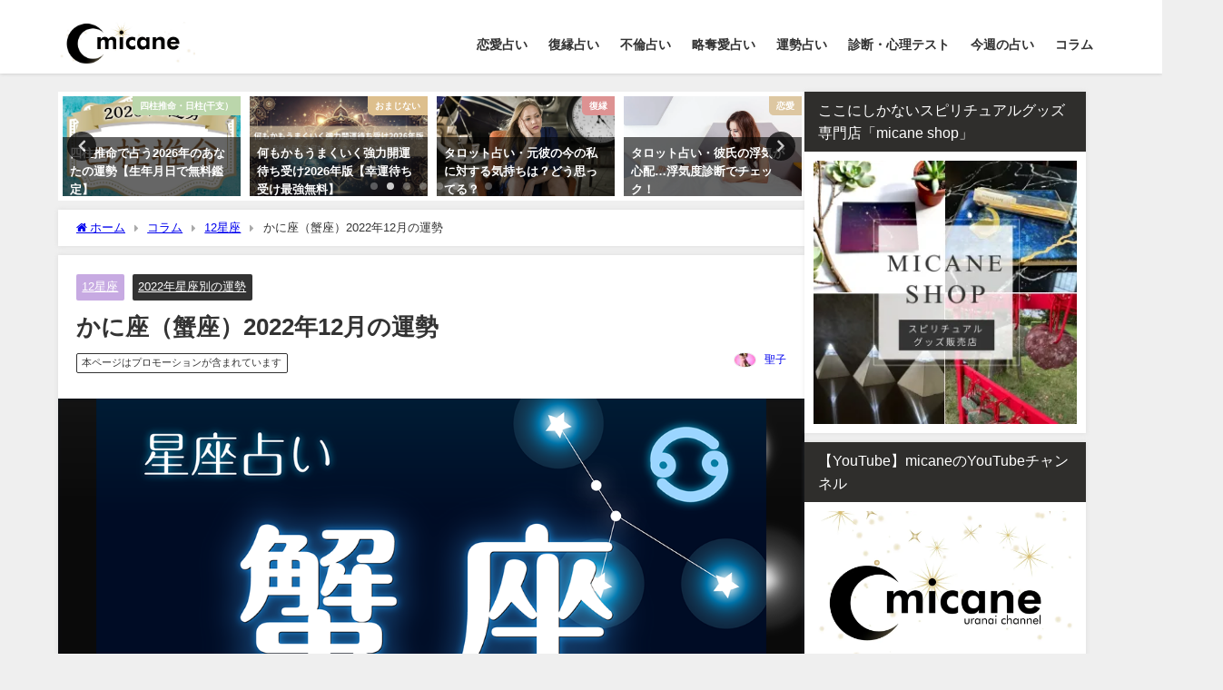

--- FILE ---
content_type: text/html; charset=UTF-8
request_url: https://micane.jp/2022-december-cancer
body_size: 42754
content:
<!DOCTYPE html>
<html lang="ja">
<head>
<meta charset="utf-8">
<meta http-equiv="X-UA-Compatible" content="IE=edge">
<meta name="viewport" content="width=device-width, initial-scale=1" />

<meta name="description" content="2022年（令和4年）12月のかに座（蟹座）の運勢を全体運・恋愛運・仕事運・金運・結婚運・健康運・ラッキーカラー・ラッキーナンバーと無料鑑定いたします。無料の運勢占いなので是非チェックしてみてください">
<meta name="thumbnail" content="https://i0.wp.com/micane.jp/wp-content/uploads/2021/04/4%E8%9F%B9%E5%BA%A7%E3%83%BB12%E6%9C%88%E3%81%AE%E9%81%8B%E5%8B%A2.png?resize=150%2C150&ssl=1" /><!-- Diver OGP -->
<meta property="og:locale" content="ja_JP" />
<meta property="og:title" content="かに座（蟹座）2022年12月の運勢" />
<meta property="og:description" content="2022年（令和4年）12月のかに座（蟹座）の運勢を全体運・恋愛運・仕事運・金運・結婚運・健康運・ラッキーカラー・ラッキーナンバーと無料鑑定いたします。無料の運勢占いなので是非チェックしてみてくださいね！" />
<meta property="og:type" content="article" />
<meta property="og:url" content="https://micane.jp/2022-december-cancer" />
<meta property="og:image" content="https://i0.wp.com/micane.jp/wp-content/uploads/2021/04/4%E8%9F%B9%E5%BA%A7%E3%83%BB12%E6%9C%88%E3%81%AE%E9%81%8B%E5%8B%A2.png?fit=1000%2C677&#038;ssl=1" />
<meta property="og:site_name" content="micane | 無料占い" />
<meta name="twitter:card" content="summary_large_image" />
<meta name="twitter:title" content="かに座（蟹座）2022年12月の運勢" />
<meta name="twitter:url" content="https://micane.jp/2022-december-cancer" />
<meta name="twitter:description" content="2022年（令和4年）12月のかに座（蟹座）の運勢を全体運・恋愛運・仕事運・金運・結婚運・健康運・ラッキーカラー・ラッキーナンバーと無料鑑定いたします。無料の運勢占いなので是非チェックしてみてくださいね！" />
<meta name="twitter:image" content="https://i0.wp.com/micane.jp/wp-content/uploads/2021/04/4%E8%9F%B9%E5%BA%A7%E3%83%BB12%E6%9C%88%E3%81%AE%E9%81%8B%E5%8B%A2.png?fit=1000%2C677&#038;ssl=1" />
<!-- / Diver OGP -->
<link rel="canonical" href="https://micane.jp/2022-december-cancer">
<link rel="shortcut icon" href="https://micane.jp/wp-content/uploads/2020/06/favi.png">
<!--[if IE]>
		<link rel="shortcut icon" href="">
<![endif]-->
<link rel="apple-touch-icon" href="https://micane.jp/wp-content/uploads/2020/06/favi.png" />
	<style>img:is([sizes="auto" i], [sizes^="auto," i]) { contain-intrinsic-size: 3000px 1500px }</style>
	
		<!-- All in One SEO 4.8.1.1 - aioseo.com -->
		<title>かに座（蟹座）2022年12月の運勢 | micane | 無料占い</title>
	<meta name="description" content="2022年（令和4年）12月のかに座（蟹座）の運勢を全体運・恋愛運・仕事運・金運・結婚運・健康運・ラッキーカラー・ラッキーナンバーと無料鑑定いたします。無料の運勢占いなので是非チェックしてみてくださいね！" />
	<meta name="robots" content="max-snippet:-1, max-image-preview:large, max-video-preview:-1" />
	<meta name="author" content="聖子"/>
	<meta name="google-site-verification" content="yje_dhf-8CWTRHtPCc94_O3ngjhxd4xhbScD05RxlDs" />
	<link rel="canonical" href="https://micane.jp/2022-december-cancer" />
	<meta name="generator" content="All in One SEO (AIOSEO) 4.8.1.1" />
		<meta property="og:locale" content="ja_JP" />
		<meta property="og:site_name" content="micane | 無料占い" />
		<meta property="og:type" content="article" />
		<meta property="og:title" content="かに座（蟹座）2022年12月の運勢 | micane | 無料占い" />
		<meta property="og:description" content="2022年（令和4年）12月のかに座（蟹座）の運勢を全体運・恋愛運・仕事運・金運・結婚運・健康運・ラッキーカラー・ラッキーナンバーと無料鑑定いたします。無料の運勢占いなので是非チェックしてみてくださいね！" />
		<meta property="og:url" content="https://micane.jp/2022-december-cancer" />
		<meta property="fb:admins" content="889570964422469" />
		<meta property="og:image" content="https://micane.jp/wp-content/uploads/2021/04/4蟹座・12月の運勢.png" />
		<meta property="og:image:secure_url" content="https://micane.jp/wp-content/uploads/2021/04/4蟹座・12月の運勢.png" />
		<meta property="og:image:width" content="1000" />
		<meta property="og:image:height" content="677" />
		<meta property="article:tag" content="12星座" />
		<meta property="article:tag" content="2022年星座別の運勢" />
		<meta property="article:published_time" content="2022-08-22T05:16:13+00:00" />
		<meta property="article:modified_time" content="2022-08-25T04:47:06+00:00" />
		<meta name="twitter:card" content="summary_large_image" />
		<meta name="twitter:site" content="@micaneuranai" />
		<meta name="twitter:title" content="かに座（蟹座）2022年12月の運勢 | micane | 無料占い" />
		<meta name="twitter:description" content="2022年（令和4年）12月のかに座（蟹座）の運勢を全体運・恋愛運・仕事運・金運・結婚運・健康運・ラッキーカラー・ラッキーナンバーと無料鑑定いたします。無料の運勢占いなので是非チェックしてみてくださいね！" />
		<meta name="twitter:creator" content="@micaneuranai" />
		<meta name="twitter:image" content="https://micane.jp/wp-content/uploads/2021/04/4蟹座・12月の運勢.png" />
		<script type="application/ld+json" class="aioseo-schema">
			{"@context":"https:\/\/schema.org","@graph":[{"@type":"Article","@id":"https:\/\/micane.jp\/2022-december-cancer#article","name":"\u304b\u306b\u5ea7\uff08\u87f9\u5ea7\uff092022\u5e7412\u6708\u306e\u904b\u52e2 | micane | \u7121\u6599\u5360\u3044","headline":"\u304b\u306b\u5ea7\uff08\u87f9\u5ea7\uff092022\u5e7412\u6708\u306e\u904b\u52e2","author":{"@id":"https:\/\/micane.jp\/author\/seiko#author"},"publisher":{"@id":"https:\/\/micane.jp\/#organization"},"image":{"@type":"ImageObject","url":"https:\/\/i0.wp.com\/micane.jp\/wp-content\/uploads\/2021\/04\/4%E8%9F%B9%E5%BA%A7%E3%83%BB12%E6%9C%88%E3%81%AE%E9%81%8B%E5%8B%A2.png?fit=1000%2C677&ssl=1","width":1000,"height":677},"datePublished":"2022-08-22T14:16:13+09:00","dateModified":"2022-08-25T13:47:06+09:00","inLanguage":"ja","mainEntityOfPage":{"@id":"https:\/\/micane.jp\/2022-december-cancer#webpage"},"isPartOf":{"@id":"https:\/\/micane.jp\/2022-december-cancer#webpage"},"articleSection":"12\u661f\u5ea7, 2022\u5e74\u661f\u5ea7\u5225\u306e\u904b\u52e2"},{"@type":"BreadcrumbList","@id":"https:\/\/micane.jp\/2022-december-cancer#breadcrumblist","itemListElement":[{"@type":"ListItem","@id":"https:\/\/micane.jp\/#listItem","position":1,"name":"\u5bb6"}]},{"@type":"Organization","@id":"https:\/\/micane.jp\/#organization","name":"micane | \u7121\u6599\u5360\u3044","url":"https:\/\/micane.jp\/","sameAs":["https:\/\/twitter.com\/micaneuranai"]},{"@type":"Person","@id":"https:\/\/micane.jp\/author\/seiko#author","url":"https:\/\/micane.jp\/author\/seiko","name":"\u8056\u5b50","image":{"@type":"ImageObject","@id":"https:\/\/micane.jp\/2022-december-cancer#authorImage","url":"https:\/\/i0.wp.com\/micane.jp\/wp-content\/uploads\/2017\/11\/%E8%81%96%E5%AD%90-1.jpg?fit=96%2C64&ssl=1","width":96,"height":96,"caption":"\u8056\u5b50"}},{"@type":"WebPage","@id":"https:\/\/micane.jp\/2022-december-cancer#webpage","url":"https:\/\/micane.jp\/2022-december-cancer","name":"\u304b\u306b\u5ea7\uff08\u87f9\u5ea7\uff092022\u5e7412\u6708\u306e\u904b\u52e2 | micane | \u7121\u6599\u5360\u3044","description":"2022\u5e74\uff08\u4ee4\u548c4\u5e74\uff0912\u6708\u306e\u304b\u306b\u5ea7\uff08\u87f9\u5ea7\uff09\u306e\u904b\u52e2\u3092\u5168\u4f53\u904b\u30fb\u604b\u611b\u904b\u30fb\u4ed5\u4e8b\u904b\u30fb\u91d1\u904b\u30fb\u7d50\u5a5a\u904b\u30fb\u5065\u5eb7\u904b\u30fb\u30e9\u30c3\u30ad\u30fc\u30ab\u30e9\u30fc\u30fb\u30e9\u30c3\u30ad\u30fc\u30ca\u30f3\u30d0\u30fc\u3068\u7121\u6599\u9451\u5b9a\u3044\u305f\u3057\u307e\u3059\u3002\u7121\u6599\u306e\u904b\u52e2\u5360\u3044\u306a\u306e\u3067\u662f\u975e\u30c1\u30a7\u30c3\u30af\u3057\u3066\u307f\u3066\u304f\u3060\u3055\u3044\u306d\uff01","inLanguage":"ja","isPartOf":{"@id":"https:\/\/micane.jp\/#website"},"breadcrumb":{"@id":"https:\/\/micane.jp\/2022-december-cancer#breadcrumblist"},"author":{"@id":"https:\/\/micane.jp\/author\/seiko#author"},"creator":{"@id":"https:\/\/micane.jp\/author\/seiko#author"},"image":{"@type":"ImageObject","url":"https:\/\/i0.wp.com\/micane.jp\/wp-content\/uploads\/2021\/04\/4%E8%9F%B9%E5%BA%A7%E3%83%BB12%E6%9C%88%E3%81%AE%E9%81%8B%E5%8B%A2.png?fit=1000%2C677&ssl=1","@id":"https:\/\/micane.jp\/2022-december-cancer\/#mainImage","width":1000,"height":677},"primaryImageOfPage":{"@id":"https:\/\/micane.jp\/2022-december-cancer#mainImage"},"datePublished":"2022-08-22T14:16:13+09:00","dateModified":"2022-08-25T13:47:06+09:00"},{"@type":"WebSite","@id":"https:\/\/micane.jp\/#website","url":"https:\/\/micane.jp\/","name":"micane | \u7121\u6599\u5360\u3044","inLanguage":"ja","publisher":{"@id":"https:\/\/micane.jp\/#organization"}}]}
		</script>
		<!-- All in One SEO -->

<link rel='dns-prefetch' href='//cdnjs.cloudflare.com' />
<link rel='dns-prefetch' href='//stats.wp.com' />
<link rel='dns-prefetch' href='//v0.wordpress.com' />
<link rel='preconnect' href='//i0.wp.com' />
<link rel="alternate" type="application/rss+xml" title="micane | 無料占い &raquo; フィード" href="https://micane.jp/feed" />
<link rel="alternate" type="application/rss+xml" title="micane | 無料占い &raquo; コメントフィード" href="https://micane.jp/comments/feed" />
<script type="text/javascript" id="wpp-js" src="https://micane.jp/wp-content/plugins/wordpress-popular-posts/assets/js/wpp.min.js?ver=7.3.1" data-sampling="1" data-sampling-rate="100" data-api-url="https://micane.jp/wp-json/wordpress-popular-posts" data-post-id="51400" data-token="dea858ac0d" data-lang="0" data-debug="0"></script>
<link rel="alternate" type="application/rss+xml" title="micane | 無料占い &raquo; かに座（蟹座）2022年12月の運勢 のコメントのフィード" href="https://micane.jp/2022-december-cancer/feed" />
<!-- micane.jp is managing ads with Advanced Ads 2.0.8 – https://wpadvancedads.com/ --><script id="mican-ready">
			window.advanced_ads_ready=function(e,a){a=a||"complete";var d=function(e){return"interactive"===a?"loading"!==e:"complete"===e};d(document.readyState)?e():document.addEventListener("readystatechange",(function(a){d(a.target.readyState)&&e()}),{once:"interactive"===a})},window.advanced_ads_ready_queue=window.advanced_ads_ready_queue||[];		</script>
		<link rel='stylesheet'  href='https://micane.jp/wp-content/plugins/arabirthname/style/arabirthnameura.css?r=2022376816&#038;ver=6.8.3&#038;theme=6.1.01'  media='all'>
<link rel='stylesheet'  href='https://micane.jp/wp-content/plugins/arabirthura/style/arabirthura.css?ver=6.8.3&#038;theme=6.1.01'  media='all'>
<link rel='stylesheet'  href='https://micane.jp/wp-content/plugins/aradobutu/style/aradobutuura.css?r=57268084&#038;ver=6.8.3&#038;theme=6.1.01'  media='all'>
<link rel='stylesheet'  href='https://micane.jp/wp-content/plugins/arakyusei/style/arakyuseiura.css?r=1149134600&#038;ver=6.8.3&#038;theme=6.1.01'  media='all'>
<link rel='stylesheet'  href='https://micane.jp/wp-content/plugins/aramaya/style/aramayaura.css?r=671613909&#038;ver=6.8.3&#038;theme=6.1.01'  media='all'>
<link rel='stylesheet'  href='https://micane.jp/wp-content/plugins/araomikuji/style/omikujiura.css?r=1038569027&#038;ver=6.8.3&#038;theme=6.1.01'  media='all'>
<link rel='stylesheet'  href='https://micane.jp/wp-content/plugins/ararokusei/style/ararokuseiura.css?ver=6.8.3&#038;theme=6.1.01'  media='all'>
<link rel='stylesheet'  href='https://micane.jp/wp-content/plugins/araseimei/style/araseimeiura.css?r=104762168&#038;ver=6.8.3&#038;theme=6.1.01'  media='all'>
<link rel='stylesheet'  href='https://micane.jp/wp-content/plugins/araseizaac/style/araseizaacura.css?r=1203862247&#038;ver=6.8.3&#038;theme=6.1.01'  media='all'>
<link rel='stylesheet'  href='https://micane.jp/wp-content/plugins/arasindan/style/arasindanura.css?r=178488413&#038;ver=6.8.3&#038;theme=6.1.01'  media='all'>
<link rel='stylesheet'  href='https://micane.jp/wp-content/plugins/arasityu/style/arasityuura.css?ver=6.8.3&#038;theme=6.1.01'  media='all'>
<link rel='stylesheet'  href='https://micane.jp/wp-content/plugins/araskes/style/araskesura.css?r=177684267&#038;ver=6.8.3&#038;theme=6.1.01'  media='all'>
<link rel='stylesheet'  href='https://micane.jp/wp-content/plugins/arasuuhi/style/arasuuhiura.css?r=746814729&#038;ver=6.8.3&#038;theme=6.1.01'  media='all'>
<link rel='stylesheet'  href='https://micane.jp/wp-content/plugins/aratukiseiza/style/aratukiseizaura.css?r=100120660&#038;ver=6.8.3&#038;theme=6.1.01'  media='all'>
<link rel='stylesheet'  href='https://micane.jp/wp-content/plugins/arauranai/style/arauranai.css?ver=6.8.3&#038;theme=6.1.01'  media='all'>
<link rel='stylesheet'  href='https://micane.jp/wp-content/plugins/arayaku/style/arayakuura.css?r=1738057148&#038;ver=6.8.3&#038;theme=6.1.01'  media='all'>
<link rel='stylesheet'  href='https://micane.jp/wp-content/plugins/voidtimeura/style/voidtimeura.css?ver=6.8.3&#038;theme=6.1.01'  media='all'>
<link rel='stylesheet'  href='https://micane.jp/wp-includes/css/dist/block-library/style.min.css?ver=6.8.3&#038;theme=6.1.01'  media='all'>
<link rel='stylesheet'  href='https://micane.jp/wp-content/plugins/quick-adsense-reloaded/includes/gutenberg/dist/blocks.style.build.css?ver=2.0.89&#038;theme=6.1.01'  media='all'>
<link rel='stylesheet'  href='https://micane.jp/wp-includes/js/mediaelement/mediaelementplayer-legacy.min.css?ver=4.2.17&#038;theme=6.1.01'  media='all'>
<link rel='stylesheet'  href='https://micane.jp/wp-includes/js/mediaelement/wp-mediaelement.min.css?ver=6.8.3&#038;theme=6.1.01'  media='all'>
<style id='jetpack-sharing-buttons-style-inline-css' type='text/css'>
.jetpack-sharing-buttons__services-list{display:flex;flex-direction:row;flex-wrap:wrap;gap:0;list-style-type:none;margin:5px;padding:0}.jetpack-sharing-buttons__services-list.has-small-icon-size{font-size:12px}.jetpack-sharing-buttons__services-list.has-normal-icon-size{font-size:16px}.jetpack-sharing-buttons__services-list.has-large-icon-size{font-size:24px}.jetpack-sharing-buttons__services-list.has-huge-icon-size{font-size:36px}@media print{.jetpack-sharing-buttons__services-list{display:none!important}}.editor-styles-wrapper .wp-block-jetpack-sharing-buttons{gap:0;padding-inline-start:0}ul.jetpack-sharing-buttons__services-list.has-background{padding:1.25em 2.375em}
</style>
<style id='global-styles-inline-css' type='text/css'>
:root{--wp--preset--aspect-ratio--square: 1;--wp--preset--aspect-ratio--4-3: 4/3;--wp--preset--aspect-ratio--3-4: 3/4;--wp--preset--aspect-ratio--3-2: 3/2;--wp--preset--aspect-ratio--2-3: 2/3;--wp--preset--aspect-ratio--16-9: 16/9;--wp--preset--aspect-ratio--9-16: 9/16;--wp--preset--color--black: #000000;--wp--preset--color--cyan-bluish-gray: #abb8c3;--wp--preset--color--white: #ffffff;--wp--preset--color--pale-pink: #f78da7;--wp--preset--color--vivid-red: #cf2e2e;--wp--preset--color--luminous-vivid-orange: #ff6900;--wp--preset--color--luminous-vivid-amber: #fcb900;--wp--preset--color--light-green-cyan: #7bdcb5;--wp--preset--color--vivid-green-cyan: #00d084;--wp--preset--color--pale-cyan-blue: #8ed1fc;--wp--preset--color--vivid-cyan-blue: #0693e3;--wp--preset--color--vivid-purple: #9b51e0;--wp--preset--color--light-blue: #70b8f1;--wp--preset--color--light-red: #ff8178;--wp--preset--color--light-green: #2ac113;--wp--preset--color--light-yellow: #ffe822;--wp--preset--color--light-orange: #ffa30d;--wp--preset--color--blue: #00f;--wp--preset--color--red: #f00;--wp--preset--color--purple: #674970;--wp--preset--color--gray: #ccc;--wp--preset--gradient--vivid-cyan-blue-to-vivid-purple: linear-gradient(135deg,rgba(6,147,227,1) 0%,rgb(155,81,224) 100%);--wp--preset--gradient--light-green-cyan-to-vivid-green-cyan: linear-gradient(135deg,rgb(122,220,180) 0%,rgb(0,208,130) 100%);--wp--preset--gradient--luminous-vivid-amber-to-luminous-vivid-orange: linear-gradient(135deg,rgba(252,185,0,1) 0%,rgba(255,105,0,1) 100%);--wp--preset--gradient--luminous-vivid-orange-to-vivid-red: linear-gradient(135deg,rgba(255,105,0,1) 0%,rgb(207,46,46) 100%);--wp--preset--gradient--very-light-gray-to-cyan-bluish-gray: linear-gradient(135deg,rgb(238,238,238) 0%,rgb(169,184,195) 100%);--wp--preset--gradient--cool-to-warm-spectrum: linear-gradient(135deg,rgb(74,234,220) 0%,rgb(151,120,209) 20%,rgb(207,42,186) 40%,rgb(238,44,130) 60%,rgb(251,105,98) 80%,rgb(254,248,76) 100%);--wp--preset--gradient--blush-light-purple: linear-gradient(135deg,rgb(255,206,236) 0%,rgb(152,150,240) 100%);--wp--preset--gradient--blush-bordeaux: linear-gradient(135deg,rgb(254,205,165) 0%,rgb(254,45,45) 50%,rgb(107,0,62) 100%);--wp--preset--gradient--luminous-dusk: linear-gradient(135deg,rgb(255,203,112) 0%,rgb(199,81,192) 50%,rgb(65,88,208) 100%);--wp--preset--gradient--pale-ocean: linear-gradient(135deg,rgb(255,245,203) 0%,rgb(182,227,212) 50%,rgb(51,167,181) 100%);--wp--preset--gradient--electric-grass: linear-gradient(135deg,rgb(202,248,128) 0%,rgb(113,206,126) 100%);--wp--preset--gradient--midnight: linear-gradient(135deg,rgb(2,3,129) 0%,rgb(40,116,252) 100%);--wp--preset--font-size--small: .8em;--wp--preset--font-size--medium: 1em;--wp--preset--font-size--large: 1.2em;--wp--preset--font-size--x-large: 42px;--wp--preset--font-size--xlarge: 1.5em;--wp--preset--font-size--xxlarge: 2em;--wp--preset--spacing--20: 0.44rem;--wp--preset--spacing--30: 0.67rem;--wp--preset--spacing--40: 1rem;--wp--preset--spacing--50: 1.5rem;--wp--preset--spacing--60: 2.25rem;--wp--preset--spacing--70: 3.38rem;--wp--preset--spacing--80: 5.06rem;--wp--preset--shadow--natural: 6px 6px 9px rgba(0, 0, 0, 0.2);--wp--preset--shadow--deep: 12px 12px 50px rgba(0, 0, 0, 0.4);--wp--preset--shadow--sharp: 6px 6px 0px rgba(0, 0, 0, 0.2);--wp--preset--shadow--outlined: 6px 6px 0px -3px rgba(255, 255, 255, 1), 6px 6px rgba(0, 0, 0, 1);--wp--preset--shadow--crisp: 6px 6px 0px rgba(0, 0, 0, 1);--wp--custom--spacing--small: max(1.25rem, 5vw);--wp--custom--spacing--medium: clamp(2rem, 8vw, calc(4 * var(--wp--style--block-gap)));--wp--custom--spacing--large: clamp(4rem, 10vw, 8rem);--wp--custom--spacing--outer: var(--wp--custom--spacing--small, 1.25rem);--wp--custom--typography--font-size--huge: clamp(2.25rem, 4vw, 2.75rem);--wp--custom--typography--font-size--gigantic: clamp(2.75rem, 6vw, 3.25rem);--wp--custom--typography--font-size--colossal: clamp(3.25rem, 8vw, 6.25rem);--wp--custom--typography--line-height--tiny: 1.15;--wp--custom--typography--line-height--small: 1.2;--wp--custom--typography--line-height--medium: 1.4;--wp--custom--typography--line-height--normal: 1.6;}:root { --wp--style--global--content-size: 769px;--wp--style--global--wide-size: 1240px; }:where(body) { margin: 0; }.wp-site-blocks > .alignleft { float: left; margin-right: 2em; }.wp-site-blocks > .alignright { float: right; margin-left: 2em; }.wp-site-blocks > .aligncenter { justify-content: center; margin-left: auto; margin-right: auto; }:where(.wp-site-blocks) > * { margin-block-start: 1.5em; margin-block-end: 0; }:where(.wp-site-blocks) > :first-child { margin-block-start: 0; }:where(.wp-site-blocks) > :last-child { margin-block-end: 0; }:root { --wp--style--block-gap: 1.5em; }:root :where(.is-layout-flow) > :first-child{margin-block-start: 0;}:root :where(.is-layout-flow) > :last-child{margin-block-end: 0;}:root :where(.is-layout-flow) > *{margin-block-start: 1.5em;margin-block-end: 0;}:root :where(.is-layout-constrained) > :first-child{margin-block-start: 0;}:root :where(.is-layout-constrained) > :last-child{margin-block-end: 0;}:root :where(.is-layout-constrained) > *{margin-block-start: 1.5em;margin-block-end: 0;}:root :where(.is-layout-flex){gap: 1.5em;}:root :where(.is-layout-grid){gap: 1.5em;}.is-layout-flow > .alignleft{float: left;margin-inline-start: 0;margin-inline-end: 2em;}.is-layout-flow > .alignright{float: right;margin-inline-start: 2em;margin-inline-end: 0;}.is-layout-flow > .aligncenter{margin-left: auto !important;margin-right: auto !important;}.is-layout-constrained > .alignleft{float: left;margin-inline-start: 0;margin-inline-end: 2em;}.is-layout-constrained > .alignright{float: right;margin-inline-start: 2em;margin-inline-end: 0;}.is-layout-constrained > .aligncenter{margin-left: auto !important;margin-right: auto !important;}.is-layout-constrained > :where(:not(.alignleft):not(.alignright):not(.alignfull)){max-width: var(--wp--style--global--content-size);margin-left: auto !important;margin-right: auto !important;}.is-layout-constrained > .alignwide{max-width: var(--wp--style--global--wide-size);}body .is-layout-flex{display: flex;}.is-layout-flex{flex-wrap: wrap;align-items: center;}.is-layout-flex > :is(*, div){margin: 0;}body .is-layout-grid{display: grid;}.is-layout-grid > :is(*, div){margin: 0;}body{padding-top: 0px;padding-right: 0px;padding-bottom: 0px;padding-left: 0px;}:root :where(.wp-element-button, .wp-block-button__link){background-color: #32373c;border-width: 0;color: #fff;font-family: inherit;font-size: inherit;line-height: inherit;padding: calc(0.667em + 2px) calc(1.333em + 2px);text-decoration: none;}.has-black-color{color: var(--wp--preset--color--black) !important;}.has-cyan-bluish-gray-color{color: var(--wp--preset--color--cyan-bluish-gray) !important;}.has-white-color{color: var(--wp--preset--color--white) !important;}.has-pale-pink-color{color: var(--wp--preset--color--pale-pink) !important;}.has-vivid-red-color{color: var(--wp--preset--color--vivid-red) !important;}.has-luminous-vivid-orange-color{color: var(--wp--preset--color--luminous-vivid-orange) !important;}.has-luminous-vivid-amber-color{color: var(--wp--preset--color--luminous-vivid-amber) !important;}.has-light-green-cyan-color{color: var(--wp--preset--color--light-green-cyan) !important;}.has-vivid-green-cyan-color{color: var(--wp--preset--color--vivid-green-cyan) !important;}.has-pale-cyan-blue-color{color: var(--wp--preset--color--pale-cyan-blue) !important;}.has-vivid-cyan-blue-color{color: var(--wp--preset--color--vivid-cyan-blue) !important;}.has-vivid-purple-color{color: var(--wp--preset--color--vivid-purple) !important;}.has-light-blue-color{color: var(--wp--preset--color--light-blue) !important;}.has-light-red-color{color: var(--wp--preset--color--light-red) !important;}.has-light-green-color{color: var(--wp--preset--color--light-green) !important;}.has-light-yellow-color{color: var(--wp--preset--color--light-yellow) !important;}.has-light-orange-color{color: var(--wp--preset--color--light-orange) !important;}.has-blue-color{color: var(--wp--preset--color--blue) !important;}.has-red-color{color: var(--wp--preset--color--red) !important;}.has-purple-color{color: var(--wp--preset--color--purple) !important;}.has-gray-color{color: var(--wp--preset--color--gray) !important;}.has-black-background-color{background-color: var(--wp--preset--color--black) !important;}.has-cyan-bluish-gray-background-color{background-color: var(--wp--preset--color--cyan-bluish-gray) !important;}.has-white-background-color{background-color: var(--wp--preset--color--white) !important;}.has-pale-pink-background-color{background-color: var(--wp--preset--color--pale-pink) !important;}.has-vivid-red-background-color{background-color: var(--wp--preset--color--vivid-red) !important;}.has-luminous-vivid-orange-background-color{background-color: var(--wp--preset--color--luminous-vivid-orange) !important;}.has-luminous-vivid-amber-background-color{background-color: var(--wp--preset--color--luminous-vivid-amber) !important;}.has-light-green-cyan-background-color{background-color: var(--wp--preset--color--light-green-cyan) !important;}.has-vivid-green-cyan-background-color{background-color: var(--wp--preset--color--vivid-green-cyan) !important;}.has-pale-cyan-blue-background-color{background-color: var(--wp--preset--color--pale-cyan-blue) !important;}.has-vivid-cyan-blue-background-color{background-color: var(--wp--preset--color--vivid-cyan-blue) !important;}.has-vivid-purple-background-color{background-color: var(--wp--preset--color--vivid-purple) !important;}.has-light-blue-background-color{background-color: var(--wp--preset--color--light-blue) !important;}.has-light-red-background-color{background-color: var(--wp--preset--color--light-red) !important;}.has-light-green-background-color{background-color: var(--wp--preset--color--light-green) !important;}.has-light-yellow-background-color{background-color: var(--wp--preset--color--light-yellow) !important;}.has-light-orange-background-color{background-color: var(--wp--preset--color--light-orange) !important;}.has-blue-background-color{background-color: var(--wp--preset--color--blue) !important;}.has-red-background-color{background-color: var(--wp--preset--color--red) !important;}.has-purple-background-color{background-color: var(--wp--preset--color--purple) !important;}.has-gray-background-color{background-color: var(--wp--preset--color--gray) !important;}.has-black-border-color{border-color: var(--wp--preset--color--black) !important;}.has-cyan-bluish-gray-border-color{border-color: var(--wp--preset--color--cyan-bluish-gray) !important;}.has-white-border-color{border-color: var(--wp--preset--color--white) !important;}.has-pale-pink-border-color{border-color: var(--wp--preset--color--pale-pink) !important;}.has-vivid-red-border-color{border-color: var(--wp--preset--color--vivid-red) !important;}.has-luminous-vivid-orange-border-color{border-color: var(--wp--preset--color--luminous-vivid-orange) !important;}.has-luminous-vivid-amber-border-color{border-color: var(--wp--preset--color--luminous-vivid-amber) !important;}.has-light-green-cyan-border-color{border-color: var(--wp--preset--color--light-green-cyan) !important;}.has-vivid-green-cyan-border-color{border-color: var(--wp--preset--color--vivid-green-cyan) !important;}.has-pale-cyan-blue-border-color{border-color: var(--wp--preset--color--pale-cyan-blue) !important;}.has-vivid-cyan-blue-border-color{border-color: var(--wp--preset--color--vivid-cyan-blue) !important;}.has-vivid-purple-border-color{border-color: var(--wp--preset--color--vivid-purple) !important;}.has-light-blue-border-color{border-color: var(--wp--preset--color--light-blue) !important;}.has-light-red-border-color{border-color: var(--wp--preset--color--light-red) !important;}.has-light-green-border-color{border-color: var(--wp--preset--color--light-green) !important;}.has-light-yellow-border-color{border-color: var(--wp--preset--color--light-yellow) !important;}.has-light-orange-border-color{border-color: var(--wp--preset--color--light-orange) !important;}.has-blue-border-color{border-color: var(--wp--preset--color--blue) !important;}.has-red-border-color{border-color: var(--wp--preset--color--red) !important;}.has-purple-border-color{border-color: var(--wp--preset--color--purple) !important;}.has-gray-border-color{border-color: var(--wp--preset--color--gray) !important;}.has-vivid-cyan-blue-to-vivid-purple-gradient-background{background: var(--wp--preset--gradient--vivid-cyan-blue-to-vivid-purple) !important;}.has-light-green-cyan-to-vivid-green-cyan-gradient-background{background: var(--wp--preset--gradient--light-green-cyan-to-vivid-green-cyan) !important;}.has-luminous-vivid-amber-to-luminous-vivid-orange-gradient-background{background: var(--wp--preset--gradient--luminous-vivid-amber-to-luminous-vivid-orange) !important;}.has-luminous-vivid-orange-to-vivid-red-gradient-background{background: var(--wp--preset--gradient--luminous-vivid-orange-to-vivid-red) !important;}.has-very-light-gray-to-cyan-bluish-gray-gradient-background{background: var(--wp--preset--gradient--very-light-gray-to-cyan-bluish-gray) !important;}.has-cool-to-warm-spectrum-gradient-background{background: var(--wp--preset--gradient--cool-to-warm-spectrum) !important;}.has-blush-light-purple-gradient-background{background: var(--wp--preset--gradient--blush-light-purple) !important;}.has-blush-bordeaux-gradient-background{background: var(--wp--preset--gradient--blush-bordeaux) !important;}.has-luminous-dusk-gradient-background{background: var(--wp--preset--gradient--luminous-dusk) !important;}.has-pale-ocean-gradient-background{background: var(--wp--preset--gradient--pale-ocean) !important;}.has-electric-grass-gradient-background{background: var(--wp--preset--gradient--electric-grass) !important;}.has-midnight-gradient-background{background: var(--wp--preset--gradient--midnight) !important;}.has-small-font-size{font-size: var(--wp--preset--font-size--small) !important;}.has-medium-font-size{font-size: var(--wp--preset--font-size--medium) !important;}.has-large-font-size{font-size: var(--wp--preset--font-size--large) !important;}.has-x-large-font-size{font-size: var(--wp--preset--font-size--x-large) !important;}.has-xlarge-font-size{font-size: var(--wp--preset--font-size--xlarge) !important;}.has-xxlarge-font-size{font-size: var(--wp--preset--font-size--xxlarge) !important;}
:root :where(.wp-block-pullquote){font-size: 1.5em;line-height: 1.6;}
:root :where(.wp-block-group-is-layout-flow) > :first-child{margin-block-start: 0;}:root :where(.wp-block-group-is-layout-flow) > :last-child{margin-block-end: 0;}:root :where(.wp-block-group-is-layout-flow) > *{margin-block-start: 0;margin-block-end: 0;}:root :where(.wp-block-group-is-layout-constrained) > :first-child{margin-block-start: 0;}:root :where(.wp-block-group-is-layout-constrained) > :last-child{margin-block-end: 0;}:root :where(.wp-block-group-is-layout-constrained) > *{margin-block-start: 0;margin-block-end: 0;}:root :where(.wp-block-group-is-layout-flex){gap: 0;}:root :where(.wp-block-group-is-layout-grid){gap: 0;}
</style>
<link rel='stylesheet'  href='https://micane.jp/wp-content/plugins/table-of-contents-plus/screen.min.css?ver=2411.1&#038;theme=6.1.01'  media='all'>
<link rel='stylesheet'  href='https://micane.jp/wp-content/plugins/wp-user-avatar/assets/css/frontend.min.css?ver=4.15.23&#038;theme=6.1.01'  media='all'>
<link rel='stylesheet'  href='https://micane.jp/wp-content/plugins/wp-user-avatar/assets/flatpickr/flatpickr.min.css?ver=4.15.23&#038;theme=6.1.01'  media='all'>
<link rel='stylesheet'  href='https://micane.jp/wp-content/plugins/wp-user-avatar/assets/select2/select2.min.css?ver=6.8.3&#038;theme=6.1.01'  media='all'>
<link rel='stylesheet'  href='https://micane.jp/wp-content/plugins/wordpress-popular-posts/assets/css/wpp.css?ver=7.3.1&#038;theme=6.1.01'  media='all'>
<link rel='stylesheet'  href='https://micane.jp/wp-content/themes/diver/css/style.min.css?ver=6.8.3&#038;theme=6.1.01'  media='all'>
<link rel='stylesheet'  href='https://micane.jp/wp-content/themes/diver_child/style.css?theme=6.1.01'  media='all'>
<style id='akismet-widget-style-inline-css' type='text/css'>

			.a-stats {
				--akismet-color-mid-green: #357b49;
				--akismet-color-white: #fff;
				--akismet-color-light-grey: #f6f7f7;

				max-width: 350px;
				width: auto;
			}

			.a-stats * {
				all: unset;
				box-sizing: border-box;
			}

			.a-stats strong {
				font-weight: 600;
			}

			.a-stats a.a-stats__link,
			.a-stats a.a-stats__link:visited,
			.a-stats a.a-stats__link:active {
				background: var(--akismet-color-mid-green);
				border: none;
				box-shadow: none;
				border-radius: 8px;
				color: var(--akismet-color-white);
				cursor: pointer;
				display: block;
				font-family: -apple-system, BlinkMacSystemFont, 'Segoe UI', 'Roboto', 'Oxygen-Sans', 'Ubuntu', 'Cantarell', 'Helvetica Neue', sans-serif;
				font-weight: 500;
				padding: 12px;
				text-align: center;
				text-decoration: none;
				transition: all 0.2s ease;
			}

			/* Extra specificity to deal with TwentyTwentyOne focus style */
			.widget .a-stats a.a-stats__link:focus {
				background: var(--akismet-color-mid-green);
				color: var(--akismet-color-white);
				text-decoration: none;
			}

			.a-stats a.a-stats__link:hover {
				filter: brightness(110%);
				box-shadow: 0 4px 12px rgba(0, 0, 0, 0.06), 0 0 2px rgba(0, 0, 0, 0.16);
			}

			.a-stats .count {
				color: var(--akismet-color-white);
				display: block;
				font-size: 1.5em;
				line-height: 1.4;
				padding: 0 13px;
				white-space: nowrap;
			}
		
</style>
<script type="text/javascript"src="https://micane.jp/wp-includes/js/jquery/jquery.min.js?ver=3.7.1&amp;theme=6.1.01" id="jquery-core-js"></script>
<script type="text/javascript"src="https://micane.jp/wp-includes/js/jquery/jquery-migrate.min.js?ver=3.4.1&amp;theme=6.1.01" id="jquery-migrate-js"></script>
<script type="text/javascript"src="https://micane.jp/wp-content/plugins/wp-user-avatar/assets/flatpickr/flatpickr.min.js?ver=4.15.23&amp;theme=6.1.01" id="ppress-flatpickr-js"></script>
<script type="text/javascript"src="https://micane.jp/wp-content/plugins/wp-user-avatar/assets/select2/select2.min.js?ver=4.15.23&amp;theme=6.1.01" id="ppress-select2-js"></script>
<link rel="https://api.w.org/" href="https://micane.jp/wp-json/" /><link rel="alternate" title="JSON" type="application/json" href="https://micane.jp/wp-json/wp/v2/posts/51400" /><link rel="EditURI" type="application/rsd+xml" title="RSD" href="https://micane.jp/xmlrpc.php?rsd" />
<meta name="generator" content="WordPress 6.8.3" />
<link rel='shortlink' href='https://wp.me/p9frc9-dn2' />
<link rel="alternate" title="oEmbed (JSON)" type="application/json+oembed" href="https://micane.jp/wp-json/oembed/1.0/embed?url=https%3A%2F%2Fmicane.jp%2F2022-december-cancer" />
<link rel="alternate" title="oEmbed (XML)" type="text/xml+oembed" href="https://micane.jp/wp-json/oembed/1.0/embed?url=https%3A%2F%2Fmicane.jp%2F2022-december-cancer&#038;format=xml" />
	<style>img#wpstats{display:none}</style>
		<script>document.cookie = 'quads_browser_width='+screen.width;</script>            <style id="wpp-loading-animation-styles">@-webkit-keyframes bgslide{from{background-position-x:0}to{background-position-x:-200%}}@keyframes bgslide{from{background-position-x:0}to{background-position-x:-200%}}.wpp-widget-block-placeholder,.wpp-shortcode-placeholder{margin:0 auto;width:60px;height:3px;background:#dd3737;background:linear-gradient(90deg,#dd3737 0%,#571313 10%,#dd3737 100%);background-size:200% auto;border-radius:3px;-webkit-animation:bgslide 1s infinite linear;animation:bgslide 1s infinite linear}</style>
            <!-- Google tag (gtag.js) -->
<script async src="https://www.googletagmanager.com/gtag/js?id=G-7CVSGHHZN7">
</script>
<script>
  window.dataLayer = window.dataLayer || [];
  function gtag(){dataLayer.push(arguments);}
  gtag('js', new Date());

  gtag('config', 'G-7CVSGHHZN7');
</script>

<!-- Facebook Pixel Code -->
<script>
  !function(f,b,e,v,n,t,s)
  {if(f.fbq)return;n=f.fbq=function(){n.callMethod?
  n.callMethod.apply(n,arguments):n.queue.push(arguments)};
  if(!f._fbq)f._fbq=n;n.push=n;n.loaded=!0;n.version='2.0';
  n.queue=[];t=b.createElement(e);t.async=!0;
  t.src=v;s=b.getElementsByTagName(e)[0];
  s.parentNode.insertBefore(t,s)}(window, document,'script',
  'https://connect.facebook.net/en_US/fbevents.js');
  fbq('init', '455865889173724');
  fbq('track', 'PageView');
</script>
<noscript><img height="1" width="1" style="display:none"
  src="https://www.facebook.com/tr?id=455865889173724&ev=PageView&noscript=1"
/></noscript>
<!-- End Facebook Pixel Code --><script type="application/ld+json" class="json-ld">[
    {
        "@context": "https://schema.org",
        "@type": "BlogPosting",
        "mainEntityOfPage": {
            "@type": "WebPage",
            "@id": "https://micane.jp/2022-december-cancer"
        },
        "headline": "かに座（蟹座）2022年12月の運勢",
        "image": [
            "https://i0.wp.com/micane.jp/wp-content/uploads/2021/04/4%E8%9F%B9%E5%BA%A7%E3%83%BB12%E6%9C%88%E3%81%AE%E9%81%8B%E5%8B%A2.png?fit=1000%2C677&ssl=1",
            "https://i0.wp.com/micane.jp/wp-content/uploads/2021/04/4%E8%9F%B9%E5%BA%A7%E3%83%BB12%E6%9C%88%E3%81%AE%E9%81%8B%E5%8B%A2.png?fit=300%2C203&ssl=1",
            "https://i0.wp.com/micane.jp/wp-content/uploads/2021/04/4%E8%9F%B9%E5%BA%A7%E3%83%BB12%E6%9C%88%E3%81%AE%E9%81%8B%E5%8B%A2.png?resize=150%2C150&ssl=1"
        ],
        "description": "2022年（令和4年）12月のかに座（蟹座）の運勢を全体運・恋愛運・仕事運・金運・結婚運・健康運・ラッキーカラー・ラッキーナンバーと無料鑑定いたします。無料の運勢占いなので是非チェックしてみてください",
        "datePublished": "2022-08-22T14:16:13+09:00",
        "dateModified": "2022-08-25T13:47:06+09:00",
        "articleSection": [
            "12星座",
            "2022年星座別の運勢"
        ],
        "author": {
            "@type": "Person",
            "name": "聖子",
            "url": "https://micane.jp/author/seiko"
        },
        "publisher": {
            "@context": "http://schema.org",
            "@type": "Organization",
            "name": "micane | 無料占い",
            "description": "",
            "logo": {
                "@type": "ImageObject",
                "url": "https://micane.jp/wp-content/uploads/2020/06/micanelogo.png"
            }
        }
    }
]</script>
<style>body{background-image:url('');}</style> <style> #onlynav ul ul,#nav_fixed #nav ul ul,.header-logo #nav ul ul {visibility:hidden;opacity:0;transition:.2s ease-in-out;transform:translateY(10px);}#onlynav ul ul ul,#nav_fixed #nav ul ul ul,.header-logo #nav ul ul ul {transform:translateX(-20px) translateY(0);}#onlynav ul li:hover > ul,#nav_fixed #nav ul li:hover > ul,.header-logo #nav ul li:hover > ul{visibility:visible;opacity:1;transform:translateY(0);}#onlynav ul ul li:hover > ul,#nav_fixed #nav ul ul li:hover > ul,.header-logo #nav ul ul li:hover > ul{transform:translateX(0) translateY(0);}</style><style>body{background-color:#efefef;color:#333;}.header-wrap,#header ul.sub-menu, #header ul.children,#scrollnav,.description_sp{background:#fff;color:#333}.header-wrap a,#scrollnav a,div.logo_title{color:#333;}.drawer-nav-btn span{background-color:#333;}.drawer-nav-btn:before,.drawer-nav-btn:after {border-color:#333;}#scrollnav ul li a {background:#f3f3f3;color:#333;}.header-wrap,#header ul.sub-menu, #header ul.children,#scrollnav,.description_sp,.post-box-contents,#main-wrap #pickup_posts_container img,.hentry, #single-main .post-sub,.navigation,.single_thumbnail,.in_loop,#breadcrumb,.pickup-cat-list,.maintop-widget, .mainbottom-widget,#share_plz,.sticky-post-box,.catpage_content_wrap,.cat-post-main,#sidebar .widget,#onlynav,#onlynav ul ul,#bigfooter,#footer,#nav_fixed.fixed, #nav_fixed #nav ul ul,.header_small_menu,.content,#footer_sticky_menu,.footermenu_col,a.page-numbers,#scrollnav{background:#fff;color:#333;}#onlynav ul li a{color:#333;}.pagination .current {background:#abccdc;color:#fff;}</style><style>@media screen and (min-width:1201px){#main-wrap,.header-wrap .header-logo,.header_small_content,.bigfooter_wrap,.footer_content,.container_top_widget,.container_bottom_widget{width:90%;}}@media screen and (max-width:1200px){ #main-wrap,.header-wrap .header-logo, .header_small_content, .bigfooter_wrap,.footer_content, .container_top_widget, .container_bottom_widget{width:96%;}}@media screen and (max-width:768px){#main-wrap,.header-wrap .header-logo,.header_small_content,.bigfooter_wrap,.footer_content,.container_top_widget,.container_bottom_widget{width:100%;}}@media screen and (min-width:960px){#sidebar {width:310px;}}</style><style>@media screen and (min-width:1201px){#main-wrap{width:90%;}}@media screen and (max-width:1200px){ #main-wrap{width:96%;}}</style><style type="text/css" id="diver-custom-heading-css">.content h2:where(:not([class])),:where(.is-editor-blocks) :where(.content) h2:not(.sc_heading){color:#fff;background-color:#b48dc4;text-align:left;border-radius:50em 0 0 50em;vertical-align:middle;margin-left:-10px;display:flex;align-items:center;}.content h2:where(:not([class])):before,:where(.is-editor-blocks) :where(.content) h2:not(.sc_heading):before{content:"";background:#fff;margin-right:8px;width:.8em;height:.8em;flex:none;border-radius:50%;display:block;}.content h3:where(:not([class])),:where(.is-editor-blocks) :where(.content) h3:not(.sc_heading){color:#000;background-color:#000;text-align:left;border-bottom:2px solid #000;background:transparent;padding-left:0px;padding-right:0px;}.content h4:where(:not([class])),:where(.is-editor-blocks) :where(.content) h4:not(.sc_heading){color:#000;background-color:#000;text-align:left;background:transparent;display:flex;align-items:center;padding:0px;}.content h4:where(:not([class])):before,:where(.is-editor-blocks) :where(.content) h4:not(.sc_heading):before{content:"";width:.6em;height:.6em;margin-right:.6em;background-color:#000;transform:rotate(45deg);}.content h5:where(:not([class])),:where(.is-editor-blocks) :where(.content) h5:not(.sc_heading){color:#000;}</style><script data-ad-client="ca-pub-3984242289670048" async src="https://pagead2.googlesyndication.com/pagead/js/adsbygoogle.js"></script><script  async src="https://pagead2.googlesyndication.com/pagead/js/adsbygoogle.js?client=ca-pub-3984242289670048" crossorigin="anonymous"></script>		<style type="text/css" id="wp-custom-css">
			.post_list_wrap .date {
    display: none;
}

.sc_getpost .date {
    display: none;
}

input[type="submit"].searchsubmit {
    background-color: #b48dc4;
}

		</style>
		
<script src="https://www.youtube.com/iframe_api"></script>

<script async src="//pagead2.googlesyndication.com/pagead/js/adsbygoogle.js"></script>
</head>
<body itemscope="itemscope" itemtype="http://schema.org/WebPage" class="wp-singular post-template-default single single-post postid-51400 single-format-standard wp-embed-responsive wp-theme-diver wp-child-theme-diver_child  l-sidebar-right aa-prefix-mican-">

<div id="fb-root"></div>
<script async defer crossorigin="anonymous" src="https://connect.facebook.net/ja_JP/sdk.js#xfbml=1&version=v5.0&appId=338923387238247"></script>

<div id="container">
<!-- header -->
	<!-- lpページでは表示しない -->
	<div id="header" class="clearfix">
					<header class="header-wrap" role="banner" itemscope="itemscope" itemtype="http://schema.org/WPHeader">
			<div class="header_small_menu clearfix">
		<div class="header_small_content">
			<div id="description"></div>
			<nav class="header_small_menu_right" role="navigation" itemscope="itemscope" itemtype="http://scheme.org/SiteNavigationElement">
							</nav>
		</div>
	</div>

			<div class="header-logo clearfix">
				

				<!-- /Navigation -->

								<div id="logo">
										<a href="https://micane.jp/">
						
															<img src="https://micane.jp/wp-content/uploads/2020/06/micanelogo.png" alt="micane | 無料占い" width="1694" height="550">
							
											</a>
				</div>
									<nav id="nav" role="navigation" itemscope="itemscope" itemtype="http://scheme.org/SiteNavigationElement">
						<div class="menu-%e3%83%a1%e3%83%8b%e3%83%a5%e3%83%bc%ef%bc%91-container"><ul id="mainnavul" class="menu"><li id="menu-item-864" class="menu-item menu-item-type-post_type menu-item-object-page menu-item-864"><a href="https://micane.jp/renai-uranai">恋愛占い</a></li>
<li id="menu-item-405" class="menu-item menu-item-type-post_type menu-item-object-page menu-item-405"><a href="https://micane.jp/fukuen-uranai">復縁占い</a></li>
<li id="menu-item-402" class="menu-item menu-item-type-post_type menu-item-object-page menu-item-402"><a href="https://micane.jp/furin-uranai">不倫占い</a></li>
<li id="menu-item-865" class="menu-item menu-item-type-post_type menu-item-object-page menu-item-865"><a href="https://micane.jp/ryakudatuai-uranai">略奪愛占い</a></li>
<li id="menu-item-12323" class="menu-item menu-item-type-custom menu-item-object-custom menu-item-12323"><a href="https://micane.jp/fortune-uranai">運勢占い</a></li>
<li id="menu-item-24890" class="menu-item menu-item-type-custom menu-item-object-custom menu-item-24890"><a href="https://micane.jp/psychologicaltest">診断・心理テスト</a></li>
<li id="menu-item-24872" class="menu-item menu-item-type-custom menu-item-object-custom menu-item-24872"><a href="https://micane.jp/week-fortune-12constellations">今週の占い</a></li>
<li id="menu-item-5047" class="menu-item menu-item-type-custom menu-item-object-custom menu-item-has-children menu-item-5047"><a href="https://micane.jp/column">コラム</a>
<ul class="sub-menu">
	<li id="menu-item-5048" class="menu-item menu-item-type-taxonomy menu-item-object-category menu-item-5048"><a href="https://micane.jp/tarot"><div class="menu_title">タロット占い</div><div class="menu_desc">こちらは無料占いmicane（ミカネ）の「タロット占い」のカテゴリーページです。こちらではタロットカードの意味の解釈、占術の説明などを致します。</div></a></li>
	<li id="menu-item-24873" class="menu-item menu-item-type-taxonomy menu-item-object-category current-post-ancestor current-menu-parent current-post-parent menu-item-24873"><a href="https://micane.jp/category/column/constellation"><div class="menu_title">12星座</div><div class="menu_desc">こちらは無料占いmicane（ミカネ）の「12星座」のカテゴリーページです。こちらでは12星座の性格や特徴などを紹介します。</div></a></li>
	<li id="menu-item-5859" class="menu-item menu-item-type-taxonomy menu-item-object-category menu-item-5859"><a href="https://micane.jp/yumeuranai">夢占い</a></li>
	<li id="menu-item-6116" class="menu-item menu-item-type-taxonomy menu-item-object-category menu-item-6116"><a href="https://micane.jp/denwauranai"><div class="menu_title">電話占い</div><div class="menu_desc">こちらは無料占いmicane（ミカネ）の「電話占い」のカテゴリーページです。こちらでは電話占いサイトの紹介や役立つ情報をお伝えします。</div></a></li>
	<li id="menu-item-15300" class="menu-item menu-item-type-taxonomy menu-item-object-category menu-item-15300"><a href="https://micane.jp/category/column/omajinai"><div class="menu_title">おまじない</div><div class="menu_desc">こちらは無料占いmicane（ミカネ）の「おまじない」のカテゴリーページです。こちらでは良く効くと評判のおまじないを紹介します。</div></a></li>
	<li id="menu-item-15301" class="menu-item menu-item-type-taxonomy menu-item-object-category menu-item-15301"><a href="https://micane.jp/category/column/spiritual"><div class="menu_title">スピリチュアル</div><div class="menu_desc">こちらは無料占いmicane（ミカネ）の「スピリチュアル」のカテゴリーページです。こちらではスピリチュアルに関するワードやスピリチュアルの世界について紹介します。</div></a></li>
	<li id="menu-item-15302" class="menu-item menu-item-type-taxonomy menu-item-object-category menu-item-15302"><a href="https://micane.jp/mailuranai"><div class="menu_title">メール占い</div><div class="menu_desc">こちらは無料占いmicane（ミカネ）の「メール占い」のカテゴリーページです。こちらではメール占いサイトの紹介や役立つ情報をお伝えします。</div></a></li>
	<li id="menu-item-24876" class="menu-item menu-item-type-custom menu-item-object-custom menu-item-24876"><a href="https://micane.jp/angel-number-column">エンジェルナンバー</a></li>
	<li id="menu-item-24877" class="menu-item menu-item-type-taxonomy menu-item-object-category menu-item-24877"><a href="https://micane.jp/mental"><div class="menu_title">メンタル</div><div class="menu_desc">こちらは無料占いmicane（ミカネ）の「メンタル」のカテゴリーページです。こちらでは心の悩み、不安に関するコラムを紹介します。</div></a></li>
	<li id="menu-item-24881" class="menu-item menu-item-type-custom menu-item-object-custom menu-item-24881"><a href="https://micane.jp/ninestar-column">九星気学</a></li>
	<li id="menu-item-24882" class="menu-item menu-item-type-taxonomy menu-item-object-category menu-item-24882"><a href="https://micane.jp/ninsougaku"><div class="menu_title">人相学・人相占い</div><div class="menu_desc">こちらは無料占いmicane（ミカネ）の「人相学・人相占い」のカテゴリーページです。こちらでは人相学・人相占いについて紹介します。</div></a></li>
	<li id="menu-item-24884" class="menu-item menu-item-type-taxonomy menu-item-object-category menu-item-24884"><a href="https://micane.jp/category/column/uranaiapp"><div class="menu_title">占いアプリ</div><div class="menu_desc">こちらは無料占いmicane（ミカネ）の「占いアプリ」のカテゴリーページです。こちらでは占いアプリの紹介や役立つ情報を紹介します。</div></a></li>
	<li id="menu-item-24885" class="menu-item menu-item-type-taxonomy menu-item-object-category menu-item-24885"><a href="https://micane.jp/events"><div class="menu_title">季節の行事</div><div class="menu_desc">こちらは無料占いmicane（ミカネ）の「季節の行事」のカテゴリーページです。こちらでは12星座の性格や特徴などを紹介します。</div></a></li>
	<li id="menu-item-24886" class="menu-item menu-item-type-taxonomy menu-item-object-category menu-item-24886"><a href="https://micane.jp/category/column/palmistry"><div class="menu_title">手相</div><div class="menu_desc">こちらは無料占いmicane（ミカネ）の「手相」のカテゴリーページです。こちらでは手相に関する役立つ情報を紹介します。</div></a></li>
	<li id="menu-item-24887" class="menu-item menu-item-type-taxonomy menu-item-object-category menu-item-24887"><a href="https://micane.jp/category/column/powerspot"><div class="menu_title">神社・お寺・パワースポット</div><div class="menu_desc">こちらは無料占いmicane（ミカネ）の「神社・お寺・パワースポット」のカテゴリーページです。こちらでは全国で様々なご利益のある神社・お寺・パワースポットを紹介します。</div></a></li>
	<li id="menu-item-24883" class="menu-item menu-item-type-taxonomy menu-item-object-category menu-item-24883"><a href="https://micane.jp/category/column/rokusei"><div class="menu_title">六星占術</div><div class="menu_desc">こちらは無料占いmicane（ミカネ）の「六星占術」のカテゴリーページです。こちらでは六星占術について詳しく紹介していきます。</div></a></li>
</ul>
</li>
</ul></div>					</nav>
							</div>
		</header>
		<nav id="scrollnav" role="navigation" itemscope="itemscope" itemtype="http://scheme.org/SiteNavigationElement">
			<div class="menu-%e3%83%a1%e3%83%8b%e3%83%a5%e3%83%bc%ef%bc%91-container"><ul id="scroll-menu"><li class="menu-item menu-item-type-post_type menu-item-object-page menu-item-864"><a href="https://micane.jp/renai-uranai">恋愛占い</a></li>
<li class="menu-item menu-item-type-post_type menu-item-object-page menu-item-405"><a href="https://micane.jp/fukuen-uranai">復縁占い</a></li>
<li class="menu-item menu-item-type-post_type menu-item-object-page menu-item-402"><a href="https://micane.jp/furin-uranai">不倫占い</a></li>
<li class="menu-item menu-item-type-post_type menu-item-object-page menu-item-865"><a href="https://micane.jp/ryakudatuai-uranai">略奪愛占い</a></li>
<li class="menu-item menu-item-type-custom menu-item-object-custom menu-item-12323"><a href="https://micane.jp/fortune-uranai">運勢占い</a></li>
<li class="menu-item menu-item-type-custom menu-item-object-custom menu-item-24890"><a href="https://micane.jp/psychologicaltest">診断・心理テスト</a></li>
<li class="menu-item menu-item-type-custom menu-item-object-custom menu-item-24872"><a href="https://micane.jp/week-fortune-12constellations">今週の占い</a></li>
<li class="menu-item menu-item-type-custom menu-item-object-custom menu-item-has-children menu-item-5047"><a href="https://micane.jp/column">コラム</a>
<ul class="sub-menu">
	<li class="menu-item menu-item-type-taxonomy menu-item-object-category menu-item-5048"><a href="https://micane.jp/tarot"><div class="menu_title">タロット占い</div><div class="menu_desc">こちらは無料占いmicane（ミカネ）の「タロット占い」のカテゴリーページです。こちらではタロットカードの意味の解釈、占術の説明などを致します。</div></a></li>
	<li class="menu-item menu-item-type-taxonomy menu-item-object-category current-post-ancestor current-menu-parent current-post-parent menu-item-24873"><a href="https://micane.jp/category/column/constellation"><div class="menu_title">12星座</div><div class="menu_desc">こちらは無料占いmicane（ミカネ）の「12星座」のカテゴリーページです。こちらでは12星座の性格や特徴などを紹介します。</div></a></li>
	<li class="menu-item menu-item-type-taxonomy menu-item-object-category menu-item-5859"><a href="https://micane.jp/yumeuranai">夢占い</a></li>
	<li class="menu-item menu-item-type-taxonomy menu-item-object-category menu-item-6116"><a href="https://micane.jp/denwauranai"><div class="menu_title">電話占い</div><div class="menu_desc">こちらは無料占いmicane（ミカネ）の「電話占い」のカテゴリーページです。こちらでは電話占いサイトの紹介や役立つ情報をお伝えします。</div></a></li>
	<li class="menu-item menu-item-type-taxonomy menu-item-object-category menu-item-15300"><a href="https://micane.jp/category/column/omajinai"><div class="menu_title">おまじない</div><div class="menu_desc">こちらは無料占いmicane（ミカネ）の「おまじない」のカテゴリーページです。こちらでは良く効くと評判のおまじないを紹介します。</div></a></li>
	<li class="menu-item menu-item-type-taxonomy menu-item-object-category menu-item-15301"><a href="https://micane.jp/category/column/spiritual"><div class="menu_title">スピリチュアル</div><div class="menu_desc">こちらは無料占いmicane（ミカネ）の「スピリチュアル」のカテゴリーページです。こちらではスピリチュアルに関するワードやスピリチュアルの世界について紹介します。</div></a></li>
	<li class="menu-item menu-item-type-taxonomy menu-item-object-category menu-item-15302"><a href="https://micane.jp/mailuranai"><div class="menu_title">メール占い</div><div class="menu_desc">こちらは無料占いmicane（ミカネ）の「メール占い」のカテゴリーページです。こちらではメール占いサイトの紹介や役立つ情報をお伝えします。</div></a></li>
	<li class="menu-item menu-item-type-custom menu-item-object-custom menu-item-24876"><a href="https://micane.jp/angel-number-column">エンジェルナンバー</a></li>
	<li class="menu-item menu-item-type-taxonomy menu-item-object-category menu-item-24877"><a href="https://micane.jp/mental"><div class="menu_title">メンタル</div><div class="menu_desc">こちらは無料占いmicane（ミカネ）の「メンタル」のカテゴリーページです。こちらでは心の悩み、不安に関するコラムを紹介します。</div></a></li>
	<li class="menu-item menu-item-type-custom menu-item-object-custom menu-item-24881"><a href="https://micane.jp/ninestar-column">九星気学</a></li>
	<li class="menu-item menu-item-type-taxonomy menu-item-object-category menu-item-24882"><a href="https://micane.jp/ninsougaku"><div class="menu_title">人相学・人相占い</div><div class="menu_desc">こちらは無料占いmicane（ミカネ）の「人相学・人相占い」のカテゴリーページです。こちらでは人相学・人相占いについて紹介します。</div></a></li>
	<li class="menu-item menu-item-type-taxonomy menu-item-object-category menu-item-24884"><a href="https://micane.jp/category/column/uranaiapp"><div class="menu_title">占いアプリ</div><div class="menu_desc">こちらは無料占いmicane（ミカネ）の「占いアプリ」のカテゴリーページです。こちらでは占いアプリの紹介や役立つ情報を紹介します。</div></a></li>
	<li class="menu-item menu-item-type-taxonomy menu-item-object-category menu-item-24885"><a href="https://micane.jp/events"><div class="menu_title">季節の行事</div><div class="menu_desc">こちらは無料占いmicane（ミカネ）の「季節の行事」のカテゴリーページです。こちらでは12星座の性格や特徴などを紹介します。</div></a></li>
	<li class="menu-item menu-item-type-taxonomy menu-item-object-category menu-item-24886"><a href="https://micane.jp/category/column/palmistry"><div class="menu_title">手相</div><div class="menu_desc">こちらは無料占いmicane（ミカネ）の「手相」のカテゴリーページです。こちらでは手相に関する役立つ情報を紹介します。</div></a></li>
	<li class="menu-item menu-item-type-taxonomy menu-item-object-category menu-item-24887"><a href="https://micane.jp/category/column/powerspot"><div class="menu_title">神社・お寺・パワースポット</div><div class="menu_desc">こちらは無料占いmicane（ミカネ）の「神社・お寺・パワースポット」のカテゴリーページです。こちらでは全国で様々なご利益のある神社・お寺・パワースポットを紹介します。</div></a></li>
	<li class="menu-item menu-item-type-taxonomy menu-item-object-category menu-item-24883"><a href="https://micane.jp/category/column/rokusei"><div class="menu_title">六星占術</div><div class="menu_desc">こちらは無料占いmicane（ミカネ）の「六星占術」のカテゴリーページです。こちらでは六星占術について詳しく紹介していきます。</div></a></li>
</ul>
</li>
</ul></div>		</nav>
		
		<div id="nav_fixed">
		<div class="header-logo clearfix">
			<!-- Navigation -->
			

			<!-- /Navigation -->
			<div class="logo clearfix">
				<a href="https://micane.jp/">
					
													<img src="https://micane.jp/wp-content/uploads/2020/06/micanelogo.png" alt="micane | 無料占い" width="1694" height="550">
													
									</a>
			</div>
					<nav id="nav" role="navigation" itemscope="itemscope" itemtype="http://scheme.org/SiteNavigationElement">
				<div class="menu-%e3%83%a1%e3%83%8b%e3%83%a5%e3%83%bc%ef%bc%91-container"><ul id="fixnavul" class="menu"><li class="menu-item menu-item-type-post_type menu-item-object-page menu-item-864"><a href="https://micane.jp/renai-uranai">恋愛占い</a></li>
<li class="menu-item menu-item-type-post_type menu-item-object-page menu-item-405"><a href="https://micane.jp/fukuen-uranai">復縁占い</a></li>
<li class="menu-item menu-item-type-post_type menu-item-object-page menu-item-402"><a href="https://micane.jp/furin-uranai">不倫占い</a></li>
<li class="menu-item menu-item-type-post_type menu-item-object-page menu-item-865"><a href="https://micane.jp/ryakudatuai-uranai">略奪愛占い</a></li>
<li class="menu-item menu-item-type-custom menu-item-object-custom menu-item-12323"><a href="https://micane.jp/fortune-uranai">運勢占い</a></li>
<li class="menu-item menu-item-type-custom menu-item-object-custom menu-item-24890"><a href="https://micane.jp/psychologicaltest">診断・心理テスト</a></li>
<li class="menu-item menu-item-type-custom menu-item-object-custom menu-item-24872"><a href="https://micane.jp/week-fortune-12constellations">今週の占い</a></li>
<li class="menu-item menu-item-type-custom menu-item-object-custom menu-item-has-children menu-item-5047"><a href="https://micane.jp/column">コラム</a>
<ul class="sub-menu">
	<li class="menu-item menu-item-type-taxonomy menu-item-object-category menu-item-5048"><a href="https://micane.jp/tarot"><div class="menu_title">タロット占い</div><div class="menu_desc">こちらは無料占いmicane（ミカネ）の「タロット占い」のカテゴリーページです。こちらではタロットカードの意味の解釈、占術の説明などを致します。</div></a></li>
	<li class="menu-item menu-item-type-taxonomy menu-item-object-category current-post-ancestor current-menu-parent current-post-parent menu-item-24873"><a href="https://micane.jp/category/column/constellation"><div class="menu_title">12星座</div><div class="menu_desc">こちらは無料占いmicane（ミカネ）の「12星座」のカテゴリーページです。こちらでは12星座の性格や特徴などを紹介します。</div></a></li>
	<li class="menu-item menu-item-type-taxonomy menu-item-object-category menu-item-5859"><a href="https://micane.jp/yumeuranai">夢占い</a></li>
	<li class="menu-item menu-item-type-taxonomy menu-item-object-category menu-item-6116"><a href="https://micane.jp/denwauranai"><div class="menu_title">電話占い</div><div class="menu_desc">こちらは無料占いmicane（ミカネ）の「電話占い」のカテゴリーページです。こちらでは電話占いサイトの紹介や役立つ情報をお伝えします。</div></a></li>
	<li class="menu-item menu-item-type-taxonomy menu-item-object-category menu-item-15300"><a href="https://micane.jp/category/column/omajinai"><div class="menu_title">おまじない</div><div class="menu_desc">こちらは無料占いmicane（ミカネ）の「おまじない」のカテゴリーページです。こちらでは良く効くと評判のおまじないを紹介します。</div></a></li>
	<li class="menu-item menu-item-type-taxonomy menu-item-object-category menu-item-15301"><a href="https://micane.jp/category/column/spiritual"><div class="menu_title">スピリチュアル</div><div class="menu_desc">こちらは無料占いmicane（ミカネ）の「スピリチュアル」のカテゴリーページです。こちらではスピリチュアルに関するワードやスピリチュアルの世界について紹介します。</div></a></li>
	<li class="menu-item menu-item-type-taxonomy menu-item-object-category menu-item-15302"><a href="https://micane.jp/mailuranai"><div class="menu_title">メール占い</div><div class="menu_desc">こちらは無料占いmicane（ミカネ）の「メール占い」のカテゴリーページです。こちらではメール占いサイトの紹介や役立つ情報をお伝えします。</div></a></li>
	<li class="menu-item menu-item-type-custom menu-item-object-custom menu-item-24876"><a href="https://micane.jp/angel-number-column">エンジェルナンバー</a></li>
	<li class="menu-item menu-item-type-taxonomy menu-item-object-category menu-item-24877"><a href="https://micane.jp/mental"><div class="menu_title">メンタル</div><div class="menu_desc">こちらは無料占いmicane（ミカネ）の「メンタル」のカテゴリーページです。こちらでは心の悩み、不安に関するコラムを紹介します。</div></a></li>
	<li class="menu-item menu-item-type-custom menu-item-object-custom menu-item-24881"><a href="https://micane.jp/ninestar-column">九星気学</a></li>
	<li class="menu-item menu-item-type-taxonomy menu-item-object-category menu-item-24882"><a href="https://micane.jp/ninsougaku"><div class="menu_title">人相学・人相占い</div><div class="menu_desc">こちらは無料占いmicane（ミカネ）の「人相学・人相占い」のカテゴリーページです。こちらでは人相学・人相占いについて紹介します。</div></a></li>
	<li class="menu-item menu-item-type-taxonomy menu-item-object-category menu-item-24884"><a href="https://micane.jp/category/column/uranaiapp"><div class="menu_title">占いアプリ</div><div class="menu_desc">こちらは無料占いmicane（ミカネ）の「占いアプリ」のカテゴリーページです。こちらでは占いアプリの紹介や役立つ情報を紹介します。</div></a></li>
	<li class="menu-item menu-item-type-taxonomy menu-item-object-category menu-item-24885"><a href="https://micane.jp/events"><div class="menu_title">季節の行事</div><div class="menu_desc">こちらは無料占いmicane（ミカネ）の「季節の行事」のカテゴリーページです。こちらでは12星座の性格や特徴などを紹介します。</div></a></li>
	<li class="menu-item menu-item-type-taxonomy menu-item-object-category menu-item-24886"><a href="https://micane.jp/category/column/palmistry"><div class="menu_title">手相</div><div class="menu_desc">こちらは無料占いmicane（ミカネ）の「手相」のカテゴリーページです。こちらでは手相に関する役立つ情報を紹介します。</div></a></li>
	<li class="menu-item menu-item-type-taxonomy menu-item-object-category menu-item-24887"><a href="https://micane.jp/category/column/powerspot"><div class="menu_title">神社・お寺・パワースポット</div><div class="menu_desc">こちらは無料占いmicane（ミカネ）の「神社・お寺・パワースポット」のカテゴリーページです。こちらでは全国で様々なご利益のある神社・お寺・パワースポットを紹介します。</div></a></li>
	<li class="menu-item menu-item-type-taxonomy menu-item-object-category menu-item-24883"><a href="https://micane.jp/category/column/rokusei"><div class="menu_title">六星占術</div><div class="menu_desc">こちらは無料占いmicane（ミカネ）の「六星占術」のカテゴリーページです。こちらでは六星占術について詳しく紹介していきます。</div></a></li>
</ul>
</li>
</ul></div>			</nav>
				</div>
	</div>
							</div>
	<div class="d_sp">
		</div>
	
	<div id="main-wrap">
	<!-- main -->
		<div class="l-main-container">
		<main id="single-main"  style="margin-right:-330px;padding-right:330px;" role="main">
					<div id='pickup_posts_container' class='slider-container pickup-slider'><ul class='pickup-posts slider-inner' data-slick='{"slidesToShow":4,"slidesToScroll":1,"autoplay":true,"autoplaySpeed":4000,"infinite":true,"arrows":true,"dots":true,"responsive":[{"breakpoint":1200,"settings":{"slidesToShow":3}},{"breakpoint":768,"settings":{"slidesToShow":2}}]}'><li class="pickup-posts__item"><a href="https://micane.jp/renai-tarot-koibito" title="タロット占い・恋人はいつできる？彼氏はいつできるのか診断します！"><img src="[data-uri]" width="1280" height="791" alt="タロット占い・恋人はいつできる？彼氏はいつできるのか診断します！" loading="lazy" data-src="https://i0.wp.com/micane.jp/wp-content/uploads/2017/11/1115-4.jpg?fit=1280%2C791&ssl=1" class="lazyload"><span class="pickup-cat post-category-renai js-category-style" style="background-color:#ddc7a1;">恋愛</span><div class="meta"><div class="pickup-title">タロット占い・恋人はいつできる？彼氏はいつできるのか診断します！</div></div></a></li><li class="pickup-posts__item"><a href="https://micane.jp/suimei-2026-fortune" title="四柱推命で占う2026年のあなたの運勢【生年月日で無料鑑定】"><img src="[data-uri]" width="1000" height="677" alt="四柱推命で占う2026年のあなたの運勢【生年月日で無料鑑定】" loading="lazy" data-src="https://i0.wp.com/micane.jp/wp-content/uploads/2025/09/6d4a61a709357025060951cf75f5fed1.jpg?fit=1000%2C677&ssl=1" class="lazyload"><span class="pickup-cat post-category-suimei-colume js-category-style" style="background-color:#bbd6ab;">四柱推命・日柱(干支）</span><div class="meta"><div class="pickup-title">四柱推命で占う2026年のあなたの運勢【生年月日で無料鑑定】</div></div></a></li><li class="pickup-posts__item"><a href="https://micane.jp/omajinai-lucky-standby-image" title="何もかもうまくいく強力開運待ち受け2026年版【幸運待ち受け最強無料】"><img src="[data-uri]" width="1792" height="1024" alt="何もかもうまくいく強力開運待ち受け2026年版【幸運待ち受け最強無料】" loading="lazy" data-src="https://i0.wp.com/micane.jp/wp-content/uploads/2025/12/1c4860db3193a0e88223f9cbd20d6b53.jpg?fit=1792%2C1024&ssl=1" class="lazyload"><span class="pickup-cat post-category-omajinai js-category-style" style="background-color:#ddbf8d;">おまじない</span><div class="meta"><div class="pickup-title">何もかもうまくいく強力開運待ち受け2026年版【幸運待ち受け最強無料】</div></div></a></li><li class="pickup-posts__item"><a href="https://micane.jp/fukuen-tarot-kimochi" title="タロット占い・元彼の今の私に対する気持ちは？どう思ってる？"><img src="[data-uri]" width="1280" height="960" alt="タロット占い・元彼の今の私に対する気持ちは？どう思ってる？" loading="lazy" data-src="https://i0.wp.com/micane.jp/wp-content/uploads/2017/10/1005-1.jpg?fit=1280%2C960&ssl=1" class="lazyload"><span class="pickup-cat post-category-fukuen js-category-style" style="background-color:#dd9292;">復縁</span><div class="meta"><div class="pickup-title">タロット占い・元彼の今の私に対する気持ちは？どう思ってる？</div></div></a></li><li class="pickup-posts__item"><a href="https://micane.jp/renai-tarot-uwaki" title="タロット占い・彼氏の浮気が心配…浮気度診断でチェック！"><img src="[data-uri]" width="1280" height="832" alt="タロット占い・彼氏の浮気が心配…浮気度診断でチェック！" loading="lazy" data-src="https://i0.wp.com/micane.jp/wp-content/uploads/2017/11/1104-1.jpg?fit=1280%2C832&ssl=1" class="lazyload"><span class="pickup-cat post-category-renai js-category-style" style="background-color:#ddc7a1;">恋愛</span><div class="meta"><div class="pickup-title">タロット占い・彼氏の浮気が心配…浮気度診断でチェック！</div></div></a></li><li class="pickup-posts__item"><a href="https://micane.jp/renai-tarot-renraku" title="タロット占い・彼氏からの連絡が来ない理由は？待つほうがいい？"><img src="[data-uri]" width="1280" height="853" alt="タロット占い・彼氏からの連絡が来ない理由は？待つほうがいい？" loading="lazy" data-src="https://i0.wp.com/micane.jp/wp-content/uploads/2017/11/1111-1.jpg?fit=1280%2C853&ssl=1" class="lazyload"><span class="pickup-cat post-category-renai js-category-style" style="background-color:#ddc7a1;">恋愛</span><div class="meta"><div class="pickup-title">タロット占い・彼氏からの連絡が来ない理由は？待つほうがいい？</div></div></a></li><li class="pickup-posts__item"><a href="https://micane.jp/eto-2021" title="干支占い2026年（令和8年）【十二支＋60種類（60干支）の運勢・性格・相性を無料紹介】"><img src="[data-uri]" width="1000" height="677" alt="干支占い2026年（令和8年）【十二支＋60種類（60干支）の運勢・性格・相性を無料紹介】" loading="lazy" data-src="https://i0.wp.com/micane.jp/wp-content/uploads/2025/10/897793820d9e27cb22b6d2040b445708.png?fit=1000%2C677&ssl=1" class="lazyload"><span class="pickup-cat post-category-eto js-category-style" style="background-color:#9e9e9e;">干支占い</span><div class="meta"><div class="pickup-title">干支占い2026年（令和8年）【十二支＋60種類（60干支）の運勢・性格・相性を無料紹介】</div></div></a></li><li class="pickup-posts__item"><a href="https://micane.jp/horoscope-2026" title="【2026年】12星座別の運勢まとめ"><img src="[data-uri]" width="1000" height="677" alt="【2026年】12星座別の運勢まとめ" loading="lazy" data-src="https://i0.wp.com/micane.jp/wp-content/uploads/2025/09/c3d8703444b4521f8f2055425df3a56b.jpg?fit=1000%2C677&ssl=1" class="lazyload"><span class="pickup-cat post-category-constellation js-category-style" style="background-color:#c7aae2;">12星座</span><div class="meta"><div class="pickup-title">【2026年】12星座別の運勢まとめ</div></div></a></li></ul></div>
								<div id="breadcrumb"><ul itemscope itemtype="http://schema.org/BreadcrumbList"><li itemprop="itemListElement" itemscope itemtype="http://schema.org/ListItem"><a href="https://micane.jp/" itemprop="item"><span itemprop="name"><i class="fa fa-home" aria-hidden="true"></i> ホーム</span></a><meta itemprop="position" content="1" /></li><li itemprop="itemListElement" itemscope itemtype="http://schema.org/ListItem"><a href="https://micane.jp/column" itemprop="item"><span itemprop="name">コラム</span></a><meta itemprop="position" content="2" /></li><li itemprop="itemListElement" itemscope itemtype="http://schema.org/ListItem"><a href="https://micane.jp/category/column/constellation" itemprop="item"><span itemprop="name">12星座</span></a><meta itemprop="position" content="3" /></li><li itemprop="itemListElement" itemscope itemtype="http://schema.org/ListItem"><span itemprop="name">かに座（蟹座）2022年12月の運勢</span><meta itemprop="position" content="4" /></li></ul></div> 
					<div id="content_area" class="fadeIn animated">
												<article id="post-51400" class="post-51400 post type-post status-publish format-standard has-post-thumbnail hentry category-constellation category-2022constellation">
							<header>
								<div class="post-meta clearfix">
									<div class="cat-tag">
																					<div class="single-post-category" style="background:#c7aae2"><a href="https://micane.jp/category/column/constellation" rel="category tag">12星座</a></div>
																					<div class="single-post-category" style="background:"><a href="https://micane.jp/category/column/2022constellation" rel="category tag">2022年星座別の運勢</a></div>
																													</div>

									<h1 class="single-post-title entry-title">かに座（蟹座）2022年12月の運勢</h1>
									<div class="post-meta-bottom">
									<div class="pr-tag">本ページはプロモーションが含まれています</div>																											
									</div>
																			<ul class="post-author vcard author">
										<li class="post-author-thum"><img data-del="avatar" src='https://i0.wp.com/micane.jp/wp-content/uploads/2017/11/%E8%81%96%E5%AD%90-1.jpg?fit=25%2C17&ssl=1' class='avatar pp-user-avatar avatar-25 photo ' height='25' width='25'/></li>
										<li class="post-author-name fn post-author"><a href="https://micane.jp/author/seiko">聖子</a>
										</li>
										</ul>
																	</div>
								<figure class="single_thumbnail lazyload" data-bg="https://i0.wp.com/micane.jp/wp-content/uploads/2021/04/4%E8%9F%B9%E5%BA%A7%E3%83%BB12%E6%9C%88%E3%81%AE%E9%81%8B%E5%8B%A2.png?fit=1000%2C677&ssl=1"><img src="https://i0.wp.com/micane.jp/wp-content/uploads/2021/04/4%E8%9F%B9%E5%BA%A7%E3%83%BB12%E6%9C%88%E3%81%AE%E9%81%8B%E5%8B%A2.png?fit=1000%2C677&ssl=1" width="1000" height="677" alt="かに座（蟹座）2022年12月の運勢"></figure>    
            <div class="share-button sns big" >
                <a class='facebook' href='http://www.facebook.com/share.php?u=https%3A%2F%2Fmicane.jp%2F2022-december-cancer&title=%E3%81%8B%E3%81%AB%E5%BA%A7%EF%BC%88%E8%9F%B9%E5%BA%A7%EF%BC%892022%E5%B9%B412%E6%9C%88%E3%81%AE%E9%81%8B%E5%8B%A2+%7C+micane+%7C+%E7%84%A1%E6%96%99%E5%8D%A0%E3%81%84' target='_blank' rel='noopener noreferrer'><i class="fa fa-facebook"></i><span class='sns_name'>Facebook</span></a><a class='twitter' href='https://twitter.com/intent/post?url=https%3A%2F%2Fmicane.jp%2F2022-december-cancer&text=%E3%81%8B%E3%81%AB%E5%BA%A7%EF%BC%88%E8%9F%B9%E5%BA%A7%EF%BC%892022%E5%B9%B412%E6%9C%88%E3%81%AE%E9%81%8B%E5%8B%A2+%7C+micane+%7C+%E7%84%A1%E6%96%99%E5%8D%A0%E3%81%84&tw_p=tweetbutton' target='_blank' rel='noopener noreferrer'><svg width="1200" height="1227" viewBox="0 0 1200 1227" fill="currentColor" xmlns="http://www.w3.org/2000/svg">
                <path d="M714.163 519.284L1160.89 0H1055.03L667.137 450.887L357.328 0H0L468.492 681.821L0 1226.37H105.866L515.491 750.218L842.672 1226.37H1200L714.137 519.284H714.163ZM569.165 687.828L521.697 619.934L144.011 79.6944H306.615L611.412 515.685L658.88 583.579L1055.08 1150.3H892.476L569.165 687.854V687.828Z"/>
                </svg><span class='sns_name'>post</span></a><a class='hatebu' href='https://b.hatena.ne.jp/add?mode=confirm&url=https%3A%2F%2Fmicane.jp%2F2022-december-cancer&title=%E3%81%8B%E3%81%AB%E5%BA%A7%EF%BC%88%E8%9F%B9%E5%BA%A7%EF%BC%892022%E5%B9%B412%E6%9C%88%E3%81%AE%E9%81%8B%E5%8B%A2+%7C+micane+%7C+%E7%84%A1%E6%96%99%E5%8D%A0%E3%81%84' target='_blank' rel='noopener noreferrer'><span class='sns_name'>はてブ</span></a><a class='line' href='https://line.me/R/msg/text/?%E3%81%8B%E3%81%AB%E5%BA%A7%EF%BC%88%E8%9F%B9%E5%BA%A7%EF%BC%892022%E5%B9%B412%E6%9C%88%E3%81%AE%E9%81%8B%E5%8B%A2+%7C+micane+%7C+%E7%84%A1%E6%96%99%E5%8D%A0%E3%81%84%0Ahttps%3A%2F%2Fmicane.jp%2F2022-december-cancer' target='_blank' rel='noopener noreferrer'><span class="text">LINE</span></a><a class='pocket' href='https://getpocket.com/edit?url=https%3A%2F%2Fmicane.jp%2F2022-december-cancer&title=%E3%81%8B%E3%81%AB%E5%BA%A7%EF%BC%88%E8%9F%B9%E5%BA%A7%EF%BC%892022%E5%B9%B412%E6%9C%88%E3%81%AE%E9%81%8B%E5%8B%A2+%7C+micane+%7C+%E7%84%A1%E6%96%99%E5%8D%A0%E3%81%84' target='_blank' rel='noopener noreferrer'><i class="fa fa-get-pocket" aria-hidden="true"></i><span class='sns_name'>Pocket</span></a><a class='feedly' href='https://feedly.com/i/subscription/feed%2Fhttps%3A%2F%2Fmicane.jp%2F2022-december-cancer%2Ffeed' target='_blank' rel='noopener noreferrer'><i class="fa fa-rss" aria-hidden="true"></i><span class='sns_name'>Feedly</span></a>    
        </div>
    							</header>
							<section class="single-post-main">
									<div id="custom_html-6" class="widget_text widget single-top widget_custom_html"><div class="textwidget custom-html-widget"><!-- [word_balloon id="7" position="L" size="M" balloon="talk" name_position="under_avatar" radius="true" avatar_border="false" avatar_shadow="false" balloon_shadow="true"]
micaneで占いをしている聖子と申します。このページを訪れてくださったあなたへ、今一番必要なことについてお話するわね。<br><br>

ついに2025年になりました！そんな中で前に進もうとする経済や社会、世界中の人々が昔とは違う「変化」や「前進」にチャレンジしようとしています。<br><br>

昨年2024年はどうでしたか？思えば1年とは時の流れと言うものは本当に早いものです。<br><br>

そんな中、私もあなたも今まででとは違う「変化」や「前進」が必要なのは言うまでもない事。
<br><br>
2025年に向けて、時代の流れの速さは過去の何倍にもなり光の速さになっています。その中で必要な<br><br>

『変化』と『前進』<br><br>

この2つが出来なければ、時代の流れに置いて行かれ二度と追いつけなくなってしまうかもしれません。<br><br>

でも大丈夫。安心してください。<br><br>

あなたに必要な「変化」と「前進」を知る為の、全てを見抜く究極鑑定『<a href="http://zenseuranai.jp/p.php?pr=gea003&i=110&ac=on&s=on" rel="nofollow noopener noreferrer" target="_blank"><font color="blue">ご先祖占い</font></a>』を試してみてください。<br><br>

ご先祖様の声を聞けば、時代を味方につけて真の願い、真の幸せを実現させる確かな方法がわかるかもしれません。<br><br>

心を開き、真実を受け入れれば、運命は必ずあなたに微笑みます！【今よりも遅い時はない！】この言葉を胸にあなたが幸せになる為の「変化」と「前進」の方法を手に入れましょう！<br><br>


<div class="button solid  big red"><a href="http://zenseuranai.jp/p.php?pr=gea003&i=110&ac=on&s=on" class="big" target="_blank" rel="nofollow noopener noreferrer">ご先祖占い</a><br><br></div><font color="red">※20歳未満はご利用できません</font><br>[/word_balloon]-->





<div class="w_b_box w_b_w100 w_b_flex w_b_div"><div class="w_b_wrap w_b_wrap_talk w_b_L w_b_flex w_b_div" style=""><div class="w_b_ava_box w_b_relative w_b_ava_L w_b_col w_b_f_n w_b_div"><div class="w_b_icon_wrap w_b_relative w_b_div"><div class="w_b_ava_wrap w_b_direction_L w_b_mp0 w_b_div"><div class="w_b_ava_effect w_b_relative w_b_oh w_b_radius w_b_size_M w_b_div" style="">
<img data-recalc-dims="1" src="https://i0.wp.com/micane.jp/wp-content/uploads/2017/11/%E8%81%96%E5%AD%90.jpg?resize=96%2C96&#038;ssl=1" width="96" height="96" alt="占い師 聖子" class="w_b_ava_img w_b_w100 w_b_h100  w_b_mp0 w_b_img" style="" />
</div></div></div><div class="w_b_name w_b_w100 w_b_lh w_b_name_C w_b_ta_C w_b_mp0 w_b_div">占い師 聖子</div></div><div class="w_b_bal_box w_b_bal_L w_b_relative w_b_direction_L w_b_w100 w_b_div"><div class="w_b_space w_b_mp0 w_b_div"><svg version="1.1" xmlns="http://www.w3.org/2000/svg" xmlns:xlink="http://www.w3.org/1999/xlink" x="0px" y="0px" width="1" height="38" viewBox="0 0 1 1" fill="transparent" stroke="transparent" stroke-miterlimit="10" class="w_b_db w_b_mp0"><polygon fill="transparent" stroke="transparent" points="0,1 0,1 0,1 0,1 "/></svg></div><div class="w_b_bal_outer w_b_flex w_b_mp0 w_b_relative w_b_div" style=""><div class="w_b_bal_wrap w_b_bal_wrap_L w_b_div"><div class="w_b_bal w_b_relative w_b_talk w_b_talk_L w_b_shadow_L w_b_ta_L w_b_div"><div class="w_b_quote w_b_div">micaneで占いをしている聖子と申します。このページを訪れてくださったあなたへ、今一番必要なことについてお話するわね。<br><br>

アメリカや世界の関税…、日本の物価上昇…、本当に不安や悩みの中、大変な人が多いかと思われます。そんな中で前に進もうとする経済や社会、世界中の人々が昔とは違う「変化」や「前進」。<br><br>


そんな中、私もあなたも今まででとは違う「変化」や「前進」が必要なのは言うまでもない事。<br><br>

世界の情勢なども大きく変化し、それに伴ったアナタのさまざまな生活の変化、環境の変化、また運気の変化も大きく起こる時期です。運気が変わるということは変化のチャンスでもあります。<br><br>

2026年は時代の流れの速さは過去の何倍にもなり光の速さになります。その中で必要な<br><br>

『変化』と『前進』<br><br>

この2つが出来なければ、時代の流れに置いて行かれ二度と追いつけなくなってしまうかもしれません。<br><br>

でも大丈夫。安心してください。<br><br>


あなたに必要な「変化」と「前進」を知る為の、全てを見抜く究極鑑定『<a href="https://spidoor.jp/p.php?pr=irad31&i=130&ac=on" rel="nofollow noopener noreferrer" target="_blank"><font color="blue">2026年 アカシックタロット</font></a>』を試してみてください。<br><br>

神の声を聞けば、時代を味方につけて真の願い、真の幸せを実現させる確かな方法がわかります。<br><br>

心を開き、真実を受け入れれば、運命は必ずあなたに微笑みます！【今よりも遅い時はない！】この言葉を胸にあなたが幸せになる為の「変化」と「前進」の方法を手に入れましょう！<br><br>


<div class="button solid  big red"><a href="https://spidoor.jp/p.php?pr=irad31&i=130&ac=on" class="big" target="_blank" rel="nofollow noopener noreferrer">
2026年 アカシックタロットで占う</a><br><br></div><font color="red">※20歳未満はご利用できません</font><br></div></div></div></div></div></div></div>







</div></div>									

									<div class="content">
																		<p>2022年（令和4年）12月のかに座（蟹座）の運勢を全体運・恋愛運・仕事運・金運・結婚運・健康運・ラッキーカラー・ラッキーナンバーと無料鑑定いたします！</p>
<p>無料の運勢占いなので是非チェックしてみてくださいね！</p>
<div id="toc_container" class="toc_white no_bullets"><p class="toc_title">目次</p><ul class="toc_list"><li><a href="#202212"><span class="toc_number toc_depth_1">1</span> かに座（蟹座）の2022年12月の運勢（全体運）は「ラッキーな出来事満載！まるでクリスマスプレゼント！」</a></li><li><a href="#202212-2"><span class="toc_number toc_depth_1">2</span> かに座（蟹座）の2022年12月の恋愛運は「モテることはモテるんだけど・・」</a></li><li><a href="#202212-3"><span class="toc_number toc_depth_1">3</span> かに座（蟹座）の2022年12月の仕事運は「強気の姿勢で攻めていくと運気アップに」</a></li><li><a href="#202212-4"><span class="toc_number toc_depth_1">4</span> かに座（蟹座）の2022年12月の金運は「自分のスキルアップのためにお金を使う」</a></li><li><a href="#202212-5"><span class="toc_number toc_depth_1">5</span> かに座（蟹座）の2022年12月の結婚運は「おうちでまったりデートを楽しもう」</a></li><li><a href="#202212-6"><span class="toc_number toc_depth_1">6</span> かに座（蟹座）の2022年12月の健康運は「血液＆体液の流れをスムーズにする」</a></li><li><a href="#202212-7"><span class="toc_number toc_depth_1">7</span> かに座（蟹座）の2022年12月のラッキーカラーは「シナモン」ラッキーナンバーは「２５の倍数」</a></li><li><a href="#i"><span class="toc_number toc_depth_1">8</span> 占い師 聖子からのワンポイントアドバイス</a></li></ul></div>
<h2><span id="202212">かに座（蟹座）の2022年12月の運勢（全体運）は「ラッキーな出来事満載！まるでクリスマスプレゼント！」</span></h2>
<p><img data-recalc-dims="1" fetchpriority="high" decoding="async" src="https://i0.wp.com/micane.jp/wp-content/uploads/2020/11/jason-leung-FAsrFrWSIqA-unsplash.jpg?resize=640%2C427&#038;ssl=1" alt="" width="640" height="427" class="aligncenter size-full wp-image-32476" srcset="https://i0.wp.com/micane.jp/wp-content/uploads/2020/11/jason-leung-FAsrFrWSIqA-unsplash.jpg?w=640&amp;ssl=1 640w, https://i0.wp.com/micane.jp/wp-content/uploads/2020/11/jason-leung-FAsrFrWSIqA-unsplash.jpg?resize=300%2C200&amp;ssl=1 300w" sizes="(max-width: 640px) 100vw, 640px" /></p>
<p>この時期のかに座さん、とてもたくさんのものを受け取るでしょう。</p>
<p>実際にクリスマスプレゼントをもらうことも例年以上に多くあります。</p>
<p>また細やかな性格のかに座さんは何かをもらったらお返しをして、感謝の気持ちをその人に伝えることもあるでしょう。</p>
<p>その作業はむしろ嫌いではないはず。</p>
<p>何をプレゼントしたらその人が一番喜ぶだろう？ということをじっくりと考えることもできるので、そんな作業はかに座さんにとってとても嬉しいことになります。</p>
<p>そんな気持ちのやりとりそのものが運気をさらに向上させていくことになります。</p>
<p>この12月はかなり忙しく、非常に活気があり、一つのところに落ち着いてはいられないほどになりますが、臨機応変に対応し、また一つの答えに縛られることなく、自由な感覚を大切にしていくといいでしょう。</p>
<p>あまりこのことは得意ではないかもしれませんが、かに座さんにとって大切な一つの学びをすることになると思います。</p>
<p>むしろ決まりきった答えがないことが面白く感じられたり、開放感を味わうこともできるはずです。</p>
<p>「そっか、これもいい感じなんだな」というゆるい感覚があれば、とても良い流れを引き寄せることができるでしょう。</p>
<p>後半には幸運の惑星と言われる木星が動き出すことによりあらゆる幸運がまるでかに座さんに引き寄せられるようにして起こってきます。</p>
<p>その中で予期せぬ嬉しい出来事や出会いにも期待できるので、何が起こるのか毎日楽しみになるでしょう。</p>
<p>ワクワク感を抱けるのは本当に素晴らしい時期だからこそです。</p>
<p>この気持ちを大切にしながら、新しい自分と出会う喜びを実感して前に進んでいきましょう。</p>
<p>その勢いのある流れに乗って、いよいよ2023年も始まっていきます。</p>
<div class="clearfix diver_widget_adarea hid"><div class="diver_widget_adlabel">スポンサーリンク</div><div class="diver_ad">
                      <ins class="adsbygoogle" style="display:block" data-ad-client="ca-pub-3984242289670048" data-ad-slot="6873803419" data-ad-format="rectangle"></ins>
                      <script>(adsbygoogle = window.adsbygoogle || []).push({});</script></div></div><h2><span id="202212-2">かに座（蟹座）の2022年12月の恋愛運は「モテることはモテるんだけど・・」</span></h2>
<p><img decoding="async" data-src="https://micane.jp/wp-content/uploads/2020/12/tekang-15uadDpdo24-unsplash.jpg" alt="" width="640" height="427" class="aligncenter size-full wp-image-34330 lazyload" data-srcset="https://i0.wp.com/micane.jp/wp-content/uploads/2020/12/tekang-15uadDpdo24-unsplash.jpg?w=640&amp;ssl=1 640w, https://i0.wp.com/micane.jp/wp-content/uploads/2020/12/tekang-15uadDpdo24-unsplash.jpg?resize=300%2C200&amp;ssl=1 300w" data-sizes="(max-width: 640px) 100vw, 640px" /></p>
<p>何かと時期的なイベントやパーティーなどが重なり、出会い運は大きく急上昇。</p>
<p>忘年会などではかに座さんのことが気になっている人が話しかけてくることも多いでしょう。</p>
<p>好意を持っている人が誰なのかはっきりとわかると思います。</p>
<p>でもなんだか不思議と心が動かないこともありそうです。</p>
<p>あまり知らないのに馴れ馴れしくしてきたり、初対面なのに、ずけずけとプライベートのことを詮索してくるような不躾な人に関しては生理的に拒否反応を抱いてしまいそう。</p>
<p>でもその危機意識の感覚、とても大切なものです。</p>
<p>その人はかに座さんの雰囲気だけを見て「これはイケる」とガツガツしているだけかもしれません。</p>
<p>特にクリスマス前などには一人になりたくないという意識でかなりがっついてくることもあるかもしれません。</p>
<p>モテますが、その相手が何を求めてそういう態度に出ているのか厳しい審美眼をもつことを心がけてみて。</p>
<div class="clearfix diver_widget_adarea hid"><div class="diver_widget_adlabel">スポンサーリンク</div><div class="diver_ad">
                      <ins class="adsbygoogle" style="display:block" data-ad-client="ca-pub-3984242289670048" data-ad-slot="6873803419" data-ad-format="rectangle"></ins>
                      <script>(adsbygoogle = window.adsbygoogle || []).push({});</script></div></div><h2><span id="202212-3">かに座（蟹座）の2022年12月の仕事運は「強気の姿勢で攻めていくと運気アップに」</span></h2>
<p><img loading="lazy" decoding="async" data-src="https://micane.jp/wp-content/uploads/2021/04/laptop-2557571_640.jpg" alt="" width="640" height="426" class="aligncenter size-full wp-image-41630 lazyload" data-srcset="https://i0.wp.com/micane.jp/wp-content/uploads/2021/04/laptop-2557571_640.jpg?w=640&amp;ssl=1 640w, https://i0.wp.com/micane.jp/wp-content/uploads/2021/04/laptop-2557571_640.jpg?resize=300%2C200&amp;ssl=1 300w" data-sizes="auto, (max-width: 640px) 100vw, 640px" /></p>
<p>何かと忙しく、特に年末ならではの格別な忙しさの中、あまり余裕がないかもしれません。</p>
<p>スピード感と集中力を増して取り組まなければならず、独特の緊張感を持って仕事しなければなりません。</p>
<p>しかし弱気になることはありません。</p>
<p>たとえ「ちょっとこれ苦手かも・・」と思うようなことでも「わたしならできる」と強気の姿勢でいることが運気アップにつながります。</p>
<p>そう思うことでどんな業務もこなすことができるでしょう。</p>
<p>またこの時期の頑張りは必ず2023年に良い影響を与えます。</p>
<p>逆にサボり気味になってしまうとその流れが2023年にも引き継がれていきますので、やるべきことにはしっかりと取り組み、思い残すことのないようにしてください。</p>
<p>2023年のステップアップは今から始まっています。</p>
<h2><span id="202212-4">かに座（蟹座）の2022年12月の金運は「自分のスキルアップのためにお金を使う」</span></h2>
<p><img loading="lazy" decoding="async" data-src="https://micane.jp/wp-content/uploads/2021/02/green-chameleon-s9CC2SKySJM-unsplash.jpg" alt="" width="640" height="427" class="aligncenter size-full wp-image-38779 lazyload" data-srcset="https://i0.wp.com/micane.jp/wp-content/uploads/2021/02/green-chameleon-s9CC2SKySJM-unsplash.jpg?w=640&amp;ssl=1 640w, https://i0.wp.com/micane.jp/wp-content/uploads/2021/02/green-chameleon-s9CC2SKySJM-unsplash.jpg?resize=300%2C200&amp;ssl=1 300w" data-sizes="auto, (max-width: 640px) 100vw, 640px" /></p>
<p>2022年を通して、かに座さんは大きな学びをしてきました。</p>
<p>現在もその途上にあると思います。その中で、「もっとこれは学びたい」と思うことや「この部分を成長させたい」という具体的な方向も見えてきているのではないかと思います。</p>
<p>はっきりと見えているところがあれば、さらにスキルアップ＆レベルアップを目指していくこと、そのためにお金を使いましょう。</p>
<p>時期的に、今、それをするのはちょっとずれてしまうかも・・と思うことでも、早すぎる、遅すぎるということはありません。</p>
<p>やりたい、学びたいと感じる時がベストタイミングです。</p>
<p>また学ぶことで技術や資格などを習得すれば、必ず自分に良いリターンになります。</p>
<h2><span id="202212-5">かに座（蟹座）の2022年12月の結婚運は「おうちでまったりデートを楽しもう」</span></h2>
<p><img loading="lazy" decoding="async" data-src="https://micane.jp/wp-content/uploads/2021/03/sharon-mccutcheon-bLYDlu0rC20-unsplash.jpg" alt="" width="640" height="427" class="aligncenter size-full wp-image-40385 lazyload" data-srcset="https://i0.wp.com/micane.jp/wp-content/uploads/2021/03/sharon-mccutcheon-bLYDlu0rC20-unsplash.jpg?w=640&amp;ssl=1 640w, https://i0.wp.com/micane.jp/wp-content/uploads/2021/03/sharon-mccutcheon-bLYDlu0rC20-unsplash.jpg?resize=300%2C200&amp;ssl=1 300w" data-sizes="auto, (max-width: 640px) 100vw, 640px" /></p>
<p>華やかな季節ですが、デートはお家で、というのがメインになりそう。</p>
<p>というのもかに座さんもお相手もこの時期、忘年会やらなんやらでいつも以上に人間関係は活発で少し疲れ気味。</p>
<p>二人で過ごす時間は休息の時でもあり、また人混みの喧騒から離れたいという意識が強まります。</p>
<p>おうちデートの良いところは、生活感あふれる過ごし方で結婚への具体的な流れを生み出したり、二人で過ごすことの利点をはっきりと知ることができます。</p>
<p>また価値観なども普段はあまり知ることのできないものも手に取るようにわかります。</p>
<p>二人でテレビを見たり映画鑑賞をすれば、お相手の興味のあることなどを知ることができ、またかに座さんの価値観を理解してもらうための素晴らしい機会になるでしょう。</p>
<h2><span id="202212-6">かに座（蟹座）の2022年12月の健康運は「血液＆体液の流れをスムーズにする」</span></h2>
<p><img loading="lazy" decoding="async" data-src="https://micane.jp/wp-content/uploads/2021/04/raspberry-3176371_640.jpg" alt="" width="640" height="427" class="aligncenter size-full wp-image-41635 lazyload" data-srcset="https://i0.wp.com/micane.jp/wp-content/uploads/2021/04/raspberry-3176371_640.jpg?w=640&amp;ssl=1 640w, https://i0.wp.com/micane.jp/wp-content/uploads/2021/04/raspberry-3176371_640.jpg?resize=300%2C200&amp;ssl=1 300w" data-sizes="auto, (max-width: 640px) 100vw, 640px" /></p>
<p>寒くなってくるとあまり運動したくなくなります。</p>
<p>また動かずにいるとなかなか老廃物が体外に排出されず、蓄積されていきます。</p>
<p>健康運アップのポイントは血液の流れやリンパに流れを良くすること。</p>
<p>簡単に言えば血液サラサラのためのサプリを飲んだり、リンパマッサージをすること。</p>
<p>また運動して物理的に汗をかくことも、体内の老廃物を排出することにつながります。</p>
<p>水もいつもより多く飲むこと、２リットルを飲むようにすれば、ストンと体重が減少し、理想のボディに近づくことができるでしょう。</p>
<h2><span id="202212-7">かに座（蟹座）の2022年12月のラッキーカラーは「シナモン」ラッキーナンバーは「２５の倍数」</span></h2>
<p><img loading="lazy" decoding="async" data-src="https://micane.jp/wp-content/uploads/2022/02/cinnamon-gbc89c4ae4_640.jpg" alt="" width="640" height="426" class="aligncenter size-full wp-image-59887 lazyload" data-srcset="https://i0.wp.com/micane.jp/wp-content/uploads/2022/02/cinnamon-gbc89c4ae4_640.jpg?w=640&amp;ssl=1 640w, https://i0.wp.com/micane.jp/wp-content/uploads/2022/02/cinnamon-gbc89c4ae4_640.jpg?resize=300%2C200&amp;ssl=1 300w" data-sizes="auto, (max-width: 640px) 100vw, 640px" /></p>
<p>2022年12月のかに座のラッキーカラーは「シナモン」。</p>
<p>温かさを感じさせるカラーで、安心感を得られます。</p>
<p>またシナモンティーなどを飲むのも吉。</p>
<p>2022年12月のかに座の全体運はラッキーナンバーは「２５の倍数」。</p>
<p>区切りのいい２５の倍数が運気アップに。</p>
<div class="mican-_6" id="mican-3168938639"><h2>今日の運勢は下記の画像をクリック！</h2>
<a href="https://micane.jp/daily-horoscope"><img data-recalc-dims="1" loading="lazy" decoding="async" src="https://i0.wp.com/micane.jp/wp-content/uploads/2021/04/%E4%BB%8A%E6%97%A5%E3%81%AE%E9%81%8B%E5%8B%A2.jpg?resize=850%2C575&#038;ssl=1" alt="" width="850" height="575" class="aligncenter size-full wp-image-37736" /></a>
<h2>明日の運勢は下記の画像をクリック！</h2>
<a href="https://micane.jp/tomorrow-horoscope"><img data-recalc-dims="1" loading="lazy" decoding="async" src="https://i0.wp.com/micane.jp/wp-content/uploads/2021/04/%E6%98%8E%E6%97%A5%E3%81%AE%E9%81%8B%E5%8B%A2.jpg?resize=850%2C575&#038;ssl=1" alt="" width="850" height="575" class="aligncenter size-full wp-image-37739" /></a>
</div><h2><span id="i">占い師 聖子からのワンポイントアドバイス</span></h2>
<div class="voice clearfix left n_bottom">
<div class="icon"><img decoding="async" data-src="https://micane.jp/wp-content/uploads/2017/11/聖子-1-300x200.jpg" class="lazyload" /></p>
<div class="name">聖子</div>
</div>
<div class="text sc_balloon left normal">2022年12月のかに座さんは、思いがけない素晴らしいプレゼントを受け取ることになるわ！</div>
</div>

<div class="mican-" id="mican-2753128519"><a href="https://shop.micane.jp/"><img data-recalc-dims="1" loading="lazy" decoding="async" src="https://i0.wp.com/micane.jp/wp-content/uploads/2025/09/micane-shop.jpg?resize=850%2C478&#038;ssl=1" alt="" width="850" height="478" class="aligncenter size-large wp-image-95511" /></a>


<h2>＼2026年、あなたの運命はすでに動き始めています／</h2>
<p style="text-align: center;"><a href="https://kiseki-sp.jp/p.php?pr=mpn215&#038;i=315&#038;ac=on"><img data-recalc-dims="1" loading="lazy" decoding="async" src="https://i0.wp.com/micane.jp/wp-content/uploads/2025/11/b7f631d113fa44f96a0ef8682d1bba72.jpg?resize=551%2C467&#038;ssl=1" alt="" width="551" height="467" class="size-full wp-image-98171" /></a> 
</p>
年末年始は<br>
運命の流れが切り替わる“特別な境目”。<br><br>

あなたの誕生日には、<br>
2026年に起こる出来事・避けるべき落とし穴・掴むべきチャンスが<br>
すべて刻まれています。<br><br>

この鑑定では<br>
・2026年の恋愛・仕事・金運の流れ<br>
・「なぜ今年うまくいかなかったのか」の根本原因><br>
・来年、最初に動くべきタイミング><br>

を、誕生日から具体的に読み解きます。<br><br>

さらに——<br>
2026年に運命が動く“転機の月”と行動指針も<br>
【初回無料】で開示。<br><br>

&#x1f447;2026年に訪れる大転換期や未来を確認してください<br><br>



<div class="button big solid shadow radius red">
<a class="big" href="https://kiseki-sp.jp/p.php?pr=mpn215&i=315&ac=on" >＼2026年の運勢を今すぐ占う（初回無料）／</a></div><p>&nbsp;</p>  


<!--<h2>&#x1f308; 24時間いつでも、あなたの悩みにプロの占いが応えてくれる【アカシックタロット】 &#x1f52e;</h2>
<a href="https://spidoor.jp/p.php?pr=mpar06&i=275&ac=on"><img loading="lazy" decoding="async" src="https://micane.jp/wp-content/uploads/2023/10/20230423102151-890x1024.jpeg" alt="" width="850" height="978" class="aligncenter size-large wp-image-75553" /></a>


・最近ついてない…<br>
・なんだか気持ちが不安定…<br>
・自分の本質や使命が知りたい…<br><br>

そんなあなたに今必要なのは【アカシックタロット】。<br><br>

&#x1f4a0; あなたの“今の状態”が色でわかる<br>
&#x1f4a0; 隠れた魅力や、気をつけるべき運気の流れが明確に<br>
&#x1f4a0; 恋愛・仕事・人間関係へのアドバイスも！<br><br>

＼初回無料／ 今すぐ診断して、自分の“本質”を知ろう&#x1f447;<br><br>

<div class="button big solid shadow radius red">
<a class="big" href="https://spidoor.jp/p.php?pr=mpar06&i=275&ac=on" >アカシックタロットをする</a></div><p>&nbsp;</p>


<h2>&#x1f308; あなたのオーラ、何色？たった30秒でわかる！今のあなたを映す“魂の光”診断 &#x1f52e;</h2>
<a href="https://kbrg.jp/p.php?pr=mpae30&i=20&ac=on"><img loading="lazy" decoding="async" src="https://micane.jp/wp-content/uploads/2025/06/title-736x1024.jpg" alt="" width="736" height="1024" class="aligncenter size-large wp-image-92087" /></a>


・最近ついてない…<br>
・なんだか気持ちが不安定…<br>
・自分の本質や使命が知りたい…<br><br>

そんなあなたに今必要なのは【オーラ診断】。<br><br>

&#x1f4a0; あなたの“今の状態”が色でわかる<br>
&#x1f4a0; 隠れた魅力や、気をつけるべき運気の流れが明確に<br>
&#x1f4a0; 恋愛・仕事・人間関係へのアドバイスも！<br><br>

＼初回無料／ 今すぐ診断して、自分の“本質”を知ろう&#x1f447;<br><br>

<div class="button big solid shadow radius red">
<a class="big" href="https://kbrg.jp/p.php?pr=mpae30&i=20&ac=on" >オーラ診断をする</a></div><p>&nbsp;</p>  

 -->
<!--<h2>2025年下半期！運命が変わる瞬間を教えます！</h2>
<a href="https://taigan.jp/p.php?pr=mpng92&i=92&ac=on"><img loading="lazy" decoding="async" src="https://micane.jp/wp-content/uploads/2024/12/17a97e024cf890b3b519972c043a7d1f-670x1024.png" alt="" width="670" height="1024" class="aligncenter size-large wp-image-86848" /></a>

分かりやすい！と人気の運命線グラフを使用し、凄腕鑑定師があなたの運勢バイオリズムを徹底解明！<br><br>

恋愛、仕事、金銭等、約2000文字の豪華鑑定メールであなたの2025年下半期の未来を初回無料で鑑定いたします！<br><br>

<a href="https://taigan.jp/p.php?pr=mpng92&i=92&ac=on"><img loading="lazy" decoding="async" src="https://micane.jp/wp-content/uploads/2024/12/23550ee008c783596b34e9897442a6c3-1024x224.png" alt="" width="850" height="186" class="aligncenter size-large wp-image-86849" /></a>

<span class="sc_marker">※20歳未満はご利用できません。</span>  -->


<!--<h2>あなたのツインレイを知るために、まずは初回無料で診断を受けてみましょう</h2>
<a href="https://utwn.jp/p.php?pr=gejc13&i=85&ac=on&s=on"><img loading="lazy" decoding="async" src="https://micane.jp/wp-content/uploads/2024/12/0b4423f61aef2fd4dfd61f8c57044ac8-475x1024.jpg" alt="" width="475" height="1024" class="aligncenter size-large wp-image-87399" /></a>

ツインレイとは、この世にたった1人しかいない運命の相手。<br><br>

唯一無二の、かけがえない魂の伴侶を意味します。<br><br>

あなたにとってただ1人の、強い絆で結ばれた究極の相手がツインレイです。あなた自身を成長させ、より良い方向へと導いてくれる存在なのです。<br>
そんな運命の相手とは一体どのようなもので、いつどこで出会えるのでしょうか？<br><br>

あなたのツインレイを知るために、まずは初回無料で診断を受けてみましょう<br><br>

<div class="button big solid shadow radius red">
<a class="big" href="https://utwn.jp/p.php?pr=gejc13&i=85&ac=on&s=on" >初回無料診断をする</a></div><p>&nbsp;</p>-->


<!--<h2>2025年！運命が変わる瞬間を教えます！</h2>
<a href="https://taigan.jp/p.php?pr=mpng92&i=92&ac=on"><img loading="lazy" decoding="async" src="https://micane.jp/wp-content/uploads/2024/12/17a97e024cf890b3b519972c043a7d1f-670x1024.png" alt="" width="670" height="1024" class="aligncenter size-large wp-image-86848" /></a>

分かりやすい！と人気の運命線グラフを使用し、凄腕鑑定師があなたの運勢バイオリズムを徹底解明！<br><br>

恋愛、仕事、金銭等、約2000文字の豪華鑑定メールであなたの2025年の未来を初回無料で鑑定いたします！<br><br>

<a href="https://taigan.jp/p.php?pr=mpng92&i=92&ac=onn"><img loading="lazy" decoding="async" src="https://micane.jp/wp-content/uploads/2024/12/23550ee008c783596b34e9897442a6c3-1024x224.png" alt="" width="850" height="186" class="aligncenter size-large wp-image-86849" /></a> -->



<span class="sc_marker">※20歳未満はご利用できません。</span> 


<!--<h2>あなたのツインレイを知るために、まずは初回無料で診断を受けてみましょう</h2>
<a href="http://kiseki-sp.jp/p.php?pr=mpnm19&#038;i=332&#038;ac=on"><img loading="lazy" decoding="async" src="https://micane.jp/wp-content/uploads/2025/07/7277016de958a6913b5e514a6920eaea-811x1024.jpg" alt="" width="811" height="1024" class="aligncenter size-large wp-image-92941" /></a>


ツインレイとは、この世にたった1人しかいない運命の相手。<br><br>

唯一無二の、かけがえない魂の伴侶を意味します。<br><br>

あなたにとってただ1人の、強い絆で結ばれた究極の相手がツインレイです。あなた自身を成長させ、より良い方向へと導いてくれる存在なのです。<br>
そんな運命の相手とは一体どのようなもので、いつどこで出会えるのでしょうか？<br><br>

あなたのツインレイを知るために、まずは初回無料で診断を受けてみましょう<br><br>

<div class="button big solid shadow radius red">
<a class="big" href="http://kiseki-sp.jp/p.php?pr=mpnm19&i=332&ac=on" >初回無料診断をする</a></div><p>&nbsp;</p> -->



</div>									</div>

									
									<div class="bottom_ad clearfix">
											<div id="custom_html-2" class="widget_text widget widget_custom_html"><div class="textwidget custom-html-widget"><div class="sc_getpost"><a class="clearfix" href="https://micane.jp/suimei-2026-fortune"  target="_blank"><div class="sc_getpost_thumb post-box-thumbnail__wrap"><img src="[data-uri]" width="150" height="150" alt="四柱推命で占う2026年のあなたの運勢【生年月日で無料鑑定】" loading="lazy" data-src="https://i0.wp.com/micane.jp/wp-content/uploads/2025/09/6d4a61a709357025060951cf75f5fed1.jpg?resize=150%2C150&ssl=1" class="lazyload"></div><div class="title">四柱推命で占う2026年のあなたの運勢【生年月日で無料鑑定】</div><div class="date">2025.9.16</div><div class="substr">micaneの聖子が占う2026年の運勢。四柱推命（生年月日）であなたの全体運・仕事運（転職運）・恋愛運（結婚運）・金運・健康運を無料で鑑定します。...</div></a></div>
<div class="sc_getpost"><a class="clearfix" href="https://micane.jp/fortune-birthday-2026ranking"  target="_blank"><div class="sc_getpost_thumb post-box-thumbnail__wrap"><img src="[data-uri]" width="150" height="150" alt="2026年運勢ランキング！366日の誕生日を占いました！" loading="lazy" data-src="https://i0.wp.com/micane.jp/wp-content/uploads/2025/12/fdf8c5b17420019420df1016d7a63dbf.jpg?resize=150%2C150&ssl=1" class="lazyload"></div><div class="title">2026年運勢ランキング！366日の誕生日を占いました！</div><div class="date">2025.12.15</div><div class="substr">2026年に運のよい誕生日を1位～366位まで占いました！ また各誕生日をクリックすると、個別の誕生日占いページが見れますので更に詳しく誕生日ごとの性格や恋愛傾向や運勢など知る事ができますので是非ご覧ください！ 是非あなたの誕生日の順位などをSNSでシェアしてみて、お友達やお知り合いと盛り上がってみ...</div></a></div>


<div class="sc_frame_wrap  gray"><div class="sc_frame "><div class="sc_frame_text">
<a href="//blog.with2.net/link/?1937016:1150"><img data-recalc-dims="1" src="https://i0.wp.com/blog.with2.net/img/banner/c/banner_2/br_c_1150_2.gif?w=850&#038;ssl=1" title="占い・鑑定ランキング"></a>
<br> <br> 
<a href="//taste.blogmura.com/loveuranai/ranking.html"><img data-recalc-dims="1" src="https://i0.wp.com/taste.blogmura.com/loveuranai/img/loveuranai88_31.gif?resize=88%2C31" width="88" height="31" border="0" alt="にほんブログ村 その他趣味ブログ 恋愛占いへ" /></a><br /><a href="//taste.blogmura.com/loveuranai/ranking.html">にほんブログ村</a>
	</div></div></div></div></div>											
																		</div>

									    
            <div class="share-button sns big" >
                <a class='facebook' href='http://www.facebook.com/share.php?u=https%3A%2F%2Fmicane.jp%2F2022-december-cancer&title=%E3%81%8B%E3%81%AB%E5%BA%A7%EF%BC%88%E8%9F%B9%E5%BA%A7%EF%BC%892022%E5%B9%B412%E6%9C%88%E3%81%AE%E9%81%8B%E5%8B%A2+%7C+micane+%7C+%E7%84%A1%E6%96%99%E5%8D%A0%E3%81%84' target='_blank' rel='noopener noreferrer'><i class="fa fa-facebook"></i><span class='sns_name'>Facebook</span></a><a class='twitter' href='https://twitter.com/intent/post?url=https%3A%2F%2Fmicane.jp%2F2022-december-cancer&text=%E3%81%8B%E3%81%AB%E5%BA%A7%EF%BC%88%E8%9F%B9%E5%BA%A7%EF%BC%892022%E5%B9%B412%E6%9C%88%E3%81%AE%E9%81%8B%E5%8B%A2+%7C+micane+%7C+%E7%84%A1%E6%96%99%E5%8D%A0%E3%81%84&tw_p=tweetbutton' target='_blank' rel='noopener noreferrer'><svg width="1200" height="1227" viewBox="0 0 1200 1227" fill="currentColor" xmlns="http://www.w3.org/2000/svg">
                <path d="M714.163 519.284L1160.89 0H1055.03L667.137 450.887L357.328 0H0L468.492 681.821L0 1226.37H105.866L515.491 750.218L842.672 1226.37H1200L714.137 519.284H714.163ZM569.165 687.828L521.697 619.934L144.011 79.6944H306.615L611.412 515.685L658.88 583.579L1055.08 1150.3H892.476L569.165 687.854V687.828Z"/>
                </svg><span class='sns_name'>post</span></a><a class='hatebu' href='https://b.hatena.ne.jp/add?mode=confirm&url=https%3A%2F%2Fmicane.jp%2F2022-december-cancer&title=%E3%81%8B%E3%81%AB%E5%BA%A7%EF%BC%88%E8%9F%B9%E5%BA%A7%EF%BC%892022%E5%B9%B412%E6%9C%88%E3%81%AE%E9%81%8B%E5%8B%A2+%7C+micane+%7C+%E7%84%A1%E6%96%99%E5%8D%A0%E3%81%84' target='_blank' rel='noopener noreferrer'><span class='sns_name'>はてブ</span></a><a class='line' href='https://line.me/R/msg/text/?%E3%81%8B%E3%81%AB%E5%BA%A7%EF%BC%88%E8%9F%B9%E5%BA%A7%EF%BC%892022%E5%B9%B412%E6%9C%88%E3%81%AE%E9%81%8B%E5%8B%A2+%7C+micane+%7C+%E7%84%A1%E6%96%99%E5%8D%A0%E3%81%84%0Ahttps%3A%2F%2Fmicane.jp%2F2022-december-cancer' target='_blank' rel='noopener noreferrer'><span class="text">LINE</span></a><a class='pocket' href='https://getpocket.com/edit?url=https%3A%2F%2Fmicane.jp%2F2022-december-cancer&title=%E3%81%8B%E3%81%AB%E5%BA%A7%EF%BC%88%E8%9F%B9%E5%BA%A7%EF%BC%892022%E5%B9%B412%E6%9C%88%E3%81%AE%E9%81%8B%E5%8B%A2+%7C+micane+%7C+%E7%84%A1%E6%96%99%E5%8D%A0%E3%81%84' target='_blank' rel='noopener noreferrer'><i class="fa fa-get-pocket" aria-hidden="true"></i><span class='sns_name'>Pocket</span></a><a class='feedly' href='https://feedly.com/i/subscription/feed%2Fhttps%3A%2F%2Fmicane.jp%2F2022-december-cancer%2Ffeed' target='_blank' rel='noopener noreferrer'><i class="fa fa-rss" aria-hidden="true"></i><span class='sns_name'>Feedly</span></a>    
        </div>
    									  <div class="post_footer_author_title">この記事を書いた人</div>
  <div class="post_footer_author clearfix">
  <div class="post_author_user clearfix vcard author">
    <div class="post_thum"><img data-del="avatar" alt="聖子" src='https://i0.wp.com/micane.jp/wp-content/uploads/2017/11/%E8%81%96%E5%AD%90-1.jpg?fit=100%2C67&ssl=1' class='avatar pp-user-avatar avatar-100 photo ' height='100' width='100'/>
      <ul class="profile_sns">
        
      </ul>
    </div>
    <div class="post_author_user_meta">
      <div class="post-author fn"><a href="https://micane.jp/author/seiko">聖子</a></div>
      <div class="post-description">月間300万PVの占い・スピリチュアルメディア「micane」の人気占い師ライター。タロット・西洋占星術など多くの占いの知識を持ちながら、スピリチュアル鑑定が最も得意とする占い師。そのスピリチュアルパワーの源は過去より脈々と引き継がれた血、そして秘伝とも言われる知識に隠されている公には決して出る事のない知る人ぞ知る本物のスピリチュアル鑑定師。</div>
    </div>
  </div>
        <div class="post_footer_author_title_post">最近書いた記事</div>
    <div class="author-post-wrap">
          <div class="author-post hvr-fade-post">
      <a href="https://micane.jp/psychology-communication" title="コミュ力診断！コミュニケーション能力は？コミュ力おばけ？それともコミュ症？【心理テスト】 " rel="bookmark">
        <figure class="author-post-thumb post-box-thumbnail__wrap">
          <img src="[data-uri]" width="150" height="150" alt="コミュ力診断！コミュニケーション能力は？コミュ力おばけ？それともコミュ症？【心理テスト】 " loading="lazy" data-src="https://i0.wp.com/micane.jp/wp-content/uploads/2019/11/5e415ae7cb9d3b9bf48dee3b3858bc70.jpg?resize=150%2C150&ssl=1" class="lazyload">                    <div class="author-post-cat"><span style="background:#ddbc89">診断・心理テスト</span></div>
        </figure>
        <div class="author-post-meta">
          <div class="author-post-title">コミュ力診断！コミュニケーション能力は？コミュ力おばけ？それともコミュ症？【心理テスト】 </div>
        </div>
      </a>
      </div>
            <div class="author-post hvr-fade-post">
      <a href="https://micane.jp/psychology-tennenboke" title="天然度診断・あなたは本物の天然ボケ？おっちょこちょいの天然ボケ度・ドジ度を診断【偽天然ボケなのかもわかる！】" rel="bookmark">
        <figure class="author-post-thumb post-box-thumbnail__wrap">
          <img src="[data-uri]" width="150" height="150" alt="天然度診断・あなたは本物の天然ボケ？おっちょこちょいの天然ボケ度・ドジ度を診断【偽天然ボケなのかもわかる！】" loading="lazy" data-src="https://i0.wp.com/micane.jp/wp-content/uploads/2020/02/631178f708d251ecc42b89f3537d8e2c.jpg?resize=150%2C150&ssl=1" class="lazyload">                    <div class="author-post-cat"><span style="background:#ddbc89">診断・心理テスト</span></div>
        </figure>
        <div class="author-post-meta">
          <div class="author-post-title">天然度診断・あなたは本物の天然ボケ？おっちょこちょいの天然ボケ度・ドジ度を診断【偽天然ボケなのかもわかる！】</div>
        </div>
      </a>
      </div>
            <div class="author-post hvr-fade-post">
      <a href="https://micane.jp/psychology-devil-woman" title="魔性の女診断！男が惹かれる天性の色っぽい魔性の女なの？どのタイプの魔性の女かも心理テストで診断します！" rel="bookmark">
        <figure class="author-post-thumb post-box-thumbnail__wrap">
          <img src="[data-uri]" width="150" height="150" alt="魔性の女診断！男が惹かれる天性の色っぽい魔性の女なの？どのタイプの魔性の女かも心理テストで診断します！" loading="lazy" data-src="https://i0.wp.com/micane.jp/wp-content/uploads/2019/11/shutterstock_1452944306.jpg?resize=150%2C150&ssl=1" class="lazyload">                    <div class="author-post-cat"><span style="background:#ddbc89">診断・心理テスト</span></div>
        </figure>
        <div class="author-post-meta">
          <div class="author-post-title">魔性の女診断！男が惹かれる天性の色っぽい魔性の女なの？どのタイプの魔性の女かも心理テストで診断します！</div>
        </div>
      </a>
      </div>
            <div class="author-post hvr-fade-post">
      <a href="https://micane.jp/psychology-omoshiroi4" title="心理テスト・おもしろい4択で眠れないほど盛り上がる心理テストで表裏性格を丸裸に！【一問一答】" rel="bookmark">
        <figure class="author-post-thumb post-box-thumbnail__wrap">
          <img src="[data-uri]" width="150" height="150" alt="心理テスト・おもしろい4択で眠れないほど盛り上がる心理テストで表裏性格を丸裸に！【一問一答】" loading="lazy" data-src="https://i0.wp.com/micane.jp/wp-content/uploads/2019/11/shutterstock_731680072.jpg?resize=150%2C150&ssl=1" class="lazyload">                    <div class="author-post-cat"><span style="background:#ddbc89">診断・心理テスト</span></div>
        </figure>
        <div class="author-post-meta">
          <div class="author-post-title">心理テスト・おもしろい4択で眠れないほど盛り上がる心理テストで表裏性格を丸裸に！【一問一答】</div>
        </div>
      </a>
      </div>
            </div>
      </div>
							</section>
							<footer class="article_footer">
								<!-- コメント -->
																<!-- 関連キーワード -->
								
								<!-- 関連記事 -->
								<div class="single_title"><span class="cat-link"><a href="https://micane.jp/category/column/constellation" rel="category tag">12星座</a>, <a href="https://micane.jp/category/column/2022constellation" rel="category tag">2022年星座別の運勢</a></span>の関連記事</div>
<ul class="newpost_list">
			<li class="post_list_wrap clearfix hvr-fade-post">
		<a class="clearfix" href="https://micane.jp/2022-february-capricorn" title="やぎ座（山羊座）2022年2月の運勢" rel="bookmark">
		<figure class="post-box-thumbnail__wrap">
		<img src="[data-uri]" width="150" height="150" alt="やぎ座（山羊座）2022年2月の運勢" loading="lazy" data-src="https://i0.wp.com/micane.jp/wp-content/uploads/2020/12/10%E5%B1%B1%E7%BE%8A%E5%BA%A7%E3%83%BB2%E6%9C%88%E3%81%AE%E9%81%8B%E5%8B%A2.png?resize=150%2C150&ssl=1" class="lazyload">		</figure>
		<div class="meta">
		<div class="title">やぎ座（山羊座）2022年2月の運勢</div>
		<time class="date" datetime="2021-12-11">
		2021年12月6日		</time>
		</div>
		</a>
		</li>
				<li class="post_list_wrap clearfix hvr-fade-post">
		<a class="clearfix" href="https://micane.jp/2021-secondhalf-aquarius" title="みずがめ座（水瓶座）2021年下半期の運勢" rel="bookmark">
		<figure class="post-box-thumbnail__wrap">
		<img src="[data-uri]" width="150" height="150" alt="みずがめ座（水瓶座）2021年下半期の運勢" loading="lazy" data-src="https://i0.wp.com/micane.jp/wp-content/uploads/2021/04/11%E6%B0%B4%E7%93%B6%E5%BA%A7%E3%83%BB2021%E5%B9%B4%E4%B8%8B%E5%8D%8A%E6%9C%9F.jpg?resize=150%2C150&ssl=1" class="lazyload">		</figure>
		<div class="meta">
		<div class="title">みずがめ座（水瓶座）2021年下半期の運勢</div>
		<time class="date" datetime="2021-04-17">
		2021年4月7日		</time>
		</div>
		</a>
		</li>
				<li class="post_list_wrap clearfix hvr-fade-post">
		<a class="clearfix" href="https://micane.jp/2021-february-leo" title="しし座（獅子座）2021年2月の運勢" rel="bookmark">
		<figure class="post-box-thumbnail__wrap">
		<img src="[data-uri]" width="150" height="150" alt="しし座（獅子座）2021年2月の運勢" loading="lazy" data-src="https://i0.wp.com/micane.jp/wp-content/uploads/2020/12/5%E7%8D%85%E5%AD%90%E5%BA%A7%E3%83%BB2%E6%9C%88%E3%81%AE%E9%81%8B%E5%8B%A2.png?resize=150%2C150&ssl=1" class="lazyload">		</figure>
		<div class="meta">
		<div class="title">しし座（獅子座）2021年2月の運勢</div>
		<time class="date" datetime="2020-12-12">
		2020年12月12日		</time>
		</div>
		</a>
		</li>
				<li class="post_list_wrap clearfix hvr-fade-post">
		<a class="clearfix" href="https://micane.jp/2021-september-cancer" title="かに座（蟹座）2021年9月の運勢" rel="bookmark">
		<figure class="post-box-thumbnail__wrap">
		<img src="[data-uri]" width="150" height="150" alt="かに座（蟹座）2021年9月の運勢" loading="lazy" data-src="https://i0.wp.com/micane.jp/wp-content/uploads/2021/03/4%E8%9F%B9%E5%BA%A7%E3%83%BB9%E6%9C%88%E3%81%AE%E9%81%8B%E5%8B%A2-%E3%82%B3%E3%83%94%E3%83%BC.png?resize=150%2C150&ssl=1" class="lazyload">		</figure>
		<div class="meta">
		<div class="title">かに座（蟹座）2021年9月の運勢</div>
		<time class="date" datetime="2021-03-15">
		2021年3月11日		</time>
		</div>
		</a>
		</li>
				<li class="post_list_wrap clearfix hvr-fade-post">
		<a class="clearfix" href="https://micane.jp/2021-secondhalf-leo" title="しし座（獅子座）2021年下半期の運勢" rel="bookmark">
		<figure class="post-box-thumbnail__wrap">
		<img src="[data-uri]" width="150" height="150" alt="しし座（獅子座）2021年下半期の運勢" loading="lazy" data-src="https://i0.wp.com/micane.jp/wp-content/uploads/2021/04/5%E7%8D%85%E5%AD%90%E5%BA%A7%E3%83%BB2021%E5%B9%B4%E4%B8%8B%E5%8D%8A%E6%9C%9F.jpg?resize=150%2C150&ssl=1" class="lazyload">		</figure>
		<div class="meta">
		<div class="title">しし座（獅子座）2021年下半期の運勢</div>
		<time class="date" datetime="2021-04-17">
		2021年4月7日		</time>
		</div>
		</a>
		</li>
				<li class="post_list_wrap clearfix hvr-fade-post">
		<a class="clearfix" href="https://micane.jp/early-september2024" title="2024年9月前半の運勢【12星座占い】" rel="bookmark">
		<figure class="post-box-thumbnail__wrap">
		<img src="[data-uri]" width="150" height="150" alt="2024年9月前半の運勢【12星座占い】" loading="lazy" data-src="https://i0.wp.com/micane.jp/wp-content/uploads/2022/10/%E6%98%9F%E5%BA%A7%E3%81%A7%E5%8D%A0%E3%81%86_9%E6%9C%88%E5%89%8D%E5%8D%8A%E3%81%AE%E9%81%8B%E5%8B%A29.jpg?resize=150%2C150&ssl=1" class="lazyload">		</figure>
		<div class="meta">
		<div class="title">2024年9月前半の運勢【12星座占い】</div>
		<time class="date" datetime="2024-07-19">
		2024年7月19日		</time>
		</div>
		</a>
		</li>
				<li class="post_list_wrap clearfix hvr-fade-post">
		<a class="clearfix" href="https://micane.jp/2022-may-libra" title="てんびん座（天秤座）2022年5月の運勢" rel="bookmark">
		<figure class="post-box-thumbnail__wrap">
		<img src="[data-uri]" width="150" height="150" alt="てんびん座（天秤座）2022年5月の運勢" loading="lazy" data-src="https://i0.wp.com/micane.jp/wp-content/uploads/2021/03/7%E5%A4%A9%E7%A7%A4%E5%BA%A7%E3%83%BB5%E6%9C%88%E3%81%AE%E9%81%8B%E5%8B%A2.png?resize=150%2C150&ssl=1" class="lazyload">		</figure>
		<div class="meta">
		<div class="title">てんびん座（天秤座）2022年5月の運勢</div>
		<time class="date" datetime="2021-12-11">
		2021年12月6日		</time>
		</div>
		</a>
		</li>
				<li class="post_list_wrap clearfix hvr-fade-post">
		<a class="clearfix" href="https://micane.jp/2022-may-pisces" title="うお座（魚座）2022年5月の運勢" rel="bookmark">
		<figure class="post-box-thumbnail__wrap">
		<img src="[data-uri]" width="150" height="150" alt="うお座（魚座）2022年5月の運勢" loading="lazy" data-src="https://i0.wp.com/micane.jp/wp-content/uploads/2021/03/12%E9%AD%9A%E5%BA%A7%E3%83%BB5%E6%9C%88%E3%81%AE%E9%81%8B%E5%8B%A2.png?resize=150%2C150&ssl=1" class="lazyload">		</figure>
		<div class="meta">
		<div class="title">うお座（魚座）2022年5月の運勢</div>
		<time class="date" datetime="2021-12-11">
		2021年12月6日		</time>
		</div>
		</a>
		</li>
				<li class="post_list_wrap clearfix hvr-fade-post">
		<a class="clearfix" href="https://micane.jp/2021-secondhalf-scorpio" title="さそり座（蠍座）2021年下半期の運勢" rel="bookmark">
		<figure class="post-box-thumbnail__wrap">
		<img src="[data-uri]" width="150" height="150" alt="さそり座（蠍座）2021年下半期の運勢" loading="lazy" data-src="https://i0.wp.com/micane.jp/wp-content/uploads/2021/04/8%E8%A0%8D%E5%BA%A7%E3%83%BB2021%E5%B9%B4%E4%B8%8B%E5%8D%8A%E6%9C%9F.png?resize=150%2C150&ssl=1" class="lazyload">		</figure>
		<div class="meta">
		<div class="title">さそり座（蠍座）2021年下半期の運勢</div>
		<time class="date" datetime="2021-04-17">
		2021年4月7日		</time>
		</div>
		</a>
		</li>
				<li class="post_list_wrap clearfix hvr-fade-post">
		<a class="clearfix" href="https://micane.jp/wind-era-20201222" title="風の時代とは？12月22日に起こるグレートコンジャンクションの影響や風の時代への準備・お金・運気など自分を最適化するスピリチュアルな方法" rel="bookmark">
		<figure class="post-box-thumbnail__wrap">
		<img src="[data-uri]" width="150" height="150" alt="風の時代とは？12月22日に起こるグレートコンジャンクションの影響や風の時代への準備・お金・運気など自分を最適化するスピリチュアルな方法" loading="lazy" data-src="https://i0.wp.com/micane.jp/wp-content/uploads/2020/12/shutterstock_768707197.jpg?resize=150%2C150&ssl=1" class="lazyload">		</figure>
		<div class="meta">
		<div class="title">風の時代とは？12月22日に起こるグレートコンジャンクションの影響や風の時代への準備・お金・運気など自分を最適化するスピリチュアルな方法</div>
		<time class="date" datetime="2021-03-08">
		2020年12月23日		</time>
		</div>
		</a>
		</li>
		</ul>
															</footer>
						</article>
					</div>
					<!-- CTA -->
					
  <div id="cta" style="background:">
    <div class="cta_title" style="background:;color:">鑑定結果や診断結果でアナタの悩みは解消しましたか？</div>
    <div class="cta_content clearfix">
    <div class="cta_thumbnail" style="float:none;width:70%"><img width="1131" height="378" src="https://i0.wp.com/micane.jp/wp-content/uploads/2019/08/micaneline.png?fit=1131%2C378&amp;ssl=1" class="attachment-full size-full wp-post-image" alt="" decoding="async" loading="lazy" srcset="https://i0.wp.com/micane.jp/wp-content/uploads/2019/08/micaneline.png?w=1131&amp;ssl=1 1131w, https://i0.wp.com/micane.jp/wp-content/uploads/2019/08/micaneline.png?resize=300%2C100&amp;ssl=1 300w, https://i0.wp.com/micane.jp/wp-content/uploads/2019/08/micaneline.png?resize=768%2C257&amp;ssl=1 768w, https://i0.wp.com/micane.jp/wp-content/uploads/2019/08/micaneline.png?resize=1024%2C342&amp;ssl=1 1024w" sizes="auto, (max-width: 1131px) 100vw, 1131px" /></div>
      <div class="content" style="color:"><p>鑑定結果や診断結果であなたの悩みは解決しましたか？</p>
<p>もしも、少しでも不安や悩みがあるのなら、こちらのLINE@に友達追加して頂くと、あなたの悩みの種類やオーラの色から、更に詳しい鑑定結果を悩みや不安の解消法と共にお送り致します。</p>
<p>あなたの不安や悩みを必ず解消致しますので、LINE@へのお友達追加お待ちしております。</p>
<p style="text-align: center;">
<a href="https://liff.line.me/1654371469-nJ5v2aoX/landing?follow=%40313mlzvp&lp=hejWaN&liff_id=1654371469-nJ5v2aoX"><img src="https://scdn.line-apps.com/n/line_add_friends/btn/ja.png" alt="友だち追加" height="" border="0"></a></p>
<p style="text-align: center;"><span class="fontcolor" style="color:red;">※20才以下はご利用不可<br />
※ご利用は女性限定です</span></p>
</div>
    </div>
      </div>

					<!-- navigation -->
					<ul class='navigation-post '><li class='navigation-post__item previous_post container-has-bg'><a class='navigation-post__link' href='https://micane.jp/2022-december-leo'><div class="navigation-post__thumb"><img src="[data-uri]" width="300" height="203" alt="しし座（獅子座）2022年12月の運勢" loading="lazy" data-src="https://i0.wp.com/micane.jp/wp-content/uploads/2021/04/5%E7%8D%85%E5%AD%90%E5%BA%A7%E3%83%BB12%E6%9C%88%E3%81%AE%E9%81%8B%E5%8B%A2.png?fit=300%2C203&ssl=1" class="lazyload"></div><div class='navigation-post__title'>しし座（獅子座）2022年12月の運勢</div></a></li><li class='navigation-post__item next_post container-has-bg'><a class='navigation-post__link' href='https://micane.jp/2022-december-gemini'><div class='navigation-post__title'>ふたご座（双子座）2022年12月の運勢</div><div class="navigation-post__thumb"><img src="[data-uri]" width="300" height="203" alt="ふたご座（双子座）2022年12月の運勢" loading="lazy" data-src="https://i0.wp.com/micane.jp/wp-content/uploads/2021/03/3%E5%8F%8C%E5%AD%90%E5%BA%A7%E3%83%BB12%E6%9C%88%E3%81%AE%E9%81%8B%E5%8B%A2-%E3%82%B3%E3%83%94%E3%83%BC.png?fit=300%2C203&ssl=1" class="lazyload"></div></a></li></ul>
					
						   <div class="p-entry__push">
    <div class="p-entry__pushLike lazyload" data-bg="https://i0.wp.com/micane.jp/wp-content/uploads/2021/04/4%E8%9F%B9%E5%BA%A7%E3%83%BB12%E6%9C%88%E3%81%AE%E9%81%8B%E5%8B%A2.png?fit=300%2C203&ssl=1">
      <p>この記事が気に入ったら<br>フォローしよう</p>
      <div class="p-entry__pushButton">
        <div class="fb-like" data-href="https://www.facebook.com/micaneuranai/" data-layout="button_count" data-action="like" data-size="small" data-show-faces="true" data-share="false"></div>
      </div>
      <p class="p-entry__note">最新情報をお届けします</p>
    </div>
  </div>

  <div class="p-entry__tw-follow">
    <div class="p-entry__tw-follow__cont">
      <p class="p-entry__tw-follow__item">Twitterでフォローしよう</p>
      <a href="https://twitter.com/micaneuranai" class="twitter-follow-button p-entry__tw-follow__item" data-show-count="false" data-size="large" data-show-screen-name="false">Follow @micaneuranai</a>
      <script>!function(d,s,id){var js,fjs=d.getElementsByTagName(s)[0],p=/^http:/.test(d.location)?'http':'https';if(!d.getElementById(id)){js=d.createElement(s);js.id=id;js.src=p+'://platform.twitter.com/widgets.js';fjs.parentNode.insertBefore(js,fjs);}}(document, 'script', 'twitter-wjs');</script>
    </div>
  </div>
 										<div class="post-sub">
						<!-- bigshare -->
						<!-- rabdom_posts(bottom) -->
						  <div class="single_title">おすすめの記事</div>
  <section class="recommend-post">
            <article role="article" class="single-recommend clearfix hvr-fade-post" style="">
          <a class="clearfix" href="https://micane.jp/mental-childcare-fatigue" title="コロナ自粛で子供へのイライラやストレスがたまりすぎて辛い…育児に疲れて死にたいと悩むアナタへのメッセージ" rel="bookmark">
          <figure class="recommend-thumb post-box-thumbnail__wrap">
              <img src="[data-uri]" width="150" height="150" alt="コロナ自粛で子供へのイライラやストレスがたまりすぎて辛い…育児に疲れて死にたいと悩むアナタへのメッセージ" loading="lazy" data-src="https://i0.wp.com/micane.jp/wp-content/uploads/2020/05/shutterstock_1136330480.jpg?resize=150%2C150&ssl=1" class="lazyload">                        <div class="recommend-cat" style="background:#ededc0">メンタル</div>
          </figure>
          <section class="recommend-meta">
            <div class="recommend-title">
                  コロナ自粛で子供へのイライラやストレスがたまりすぎて辛い…育児に疲れて死にたいと悩むアナタへのメッセージ            </div>
            <div class="recommend-desc">コロナ休園やコロナ自粛で子供へのイライラやストレスがたまりすぎて辛い…育児に疲れて死にたいと悩んでいるアナタへ。こちらでは「コロナ自粛で子供...</div>
          </section>
          </a>
        </article>
              <article role="article" class="single-recommend clearfix hvr-fade-post" style="">
          <a class="clearfix" href="https://micane.jp/law-of-attraction" title="引き寄せの法則がすごすぎる！その理由10個を徹底解説！" rel="bookmark">
          <figure class="recommend-thumb post-box-thumbnail__wrap">
              <img src="[data-uri]" width="150" height="150" alt="引き寄せの法則がすごすぎる！その理由10個を徹底解説！" loading="lazy" data-src="https://i0.wp.com/micane.jp/wp-content/uploads/2023/05/air-g98c738403_640.jpg?resize=150%2C150&ssl=1" class="lazyload">                        <div class="recommend-cat" style="background:#c7aae2">スピリチュアル</div>
          </figure>
          <section class="recommend-meta">
            <div class="recommend-title">
                  引き寄せの法則がすごすぎる！その理由10個を徹底解説！            </div>
            <div class="recommend-desc">引き寄せの法則は、さまざまなメリットがある一方、危険な面もあるとされています。この記事では、引き寄せの法則がすごすぎる理由と、その危険性につ...</div>
          </section>
          </a>
        </article>
              <article role="article" class="single-recommend clearfix hvr-fade-post" style="">
          <a class="clearfix" href="https://micane.jp/2021-march-sagittarius" title="いて座（射手座）2021年3月の運勢" rel="bookmark">
          <figure class="recommend-thumb post-box-thumbnail__wrap">
              <img src="[data-uri]" width="150" height="150" alt="いて座（射手座）2021年3月の運勢" loading="lazy" data-src="https://i0.wp.com/micane.jp/wp-content/uploads/2021/01/9%E5%B0%84%E6%89%8B%E5%BA%A7%E3%83%BB3%E6%9C%88%E3%81%AE%E9%81%8B%E5%8B%A2.png?resize=150%2C150&ssl=1" class="lazyload">                        <div class="recommend-cat" style="background:#c7aae2">12星座</div>
          </figure>
          <section class="recommend-meta">
            <div class="recommend-title">
                  いて座（射手座）2021年3月の運勢            </div>
            <div class="recommend-desc">2021年（令和3年）3月のいて座（射手座）の運勢を全体運・恋愛運・仕事運・金運・結婚運・健康運・ラッキーカラー・ラッキーナンバーと無料鑑定...</div>
          </section>
          </a>
        </article>
              <article role="article" class="single-recommend clearfix hvr-fade-post" style="">
          <a class="clearfix" href="https://micane.jp/kabara-2021-2" title="カバラ数秘術・運命数２の2021年の運勢は？【全体運・恋愛運・結婚運・金運・仕事運・転職運・健康運】" rel="bookmark">
          <figure class="recommend-thumb post-box-thumbnail__wrap">
              <img src="[data-uri]" width="150" height="150" alt="カバラ数秘術・運命数２の2021年の運勢は？【全体運・恋愛運・結婚運・金運・仕事運・転職運・健康運】" loading="lazy" data-src="https://i0.wp.com/micane.jp/wp-content/uploads/2020/09/%E3%82%AB%E3%83%90%E3%83%A9%E6%95%B0%E7%A7%982_2021%E5%B9%B4.png?resize=150%2C150&ssl=1" class="lazyload">                        <div class="recommend-cat" style="background:#b0d69c">カバラ数秘術</div>
          </figure>
          <section class="recommend-meta">
            <div class="recommend-title">
                  カバラ数秘術・運命数２の2021年の運勢は？【全体運・恋愛運・結婚運・金運・仕事運・転職運・健康運】            </div>
            <div class="recommend-desc">【カバラ数秘術】運命数2の2021年の運勢が気になる方へ。こちらでは運命数2の2021年の運勢（全体運）・恋愛運・結婚運・金運・仕事運・転職...</div>
          </section>
          </a>
        </article>
              <article role="article" class="single-recommend clearfix hvr-fade-post" style="">
          <a class="clearfix" href="https://micane.jp/birthstone-imperialtopaz" title="2月18日の誕生石「インペリアルトパーズ」の意味や特徴や色の種類｜石言葉「人生の目標を明確にする・希望・友情」の「インペリアルトパーズ」のスピリチュアルな効果や浄化方法まで完全紹介！" rel="bookmark">
          <figure class="recommend-thumb post-box-thumbnail__wrap">
              <img src="[data-uri]" width="150" height="150" alt="2月18日の誕生石「インペリアルトパーズ」の意味や特徴や色の種類｜石言葉「人生の目標を明確にする・希望・友情」の「インペリアルトパーズ」のスピリチュアルな効果や浄化方法まで完全紹介！" loading="lazy" data-src="https://i0.wp.com/micane.jp/wp-content/uploads/2021/12/shutterstock_227503063.jpg?resize=150%2C150&ssl=1" class="lazyload">                        <div class="recommend-cat" style="background:">誕生石365日一覧【正しい意味や石言葉】</div>
          </figure>
          <section class="recommend-meta">
            <div class="recommend-title">
                  2月18日の誕生石「インペリアルトパーズ」の意味や特徴や色の種類｜石言葉「人生の目標を明確にする・希望・友情」の「インペリアルトパーズ」のスピリチュアルな効果や浄化方法まで完全紹介！            </div>
            <div class="recommend-desc">2月18日生まれの誕生石（誕生日石）「インペリアルトパーズ」の意味や特徴や色の種類や本物・偽物の見分け方を完全紹介！石言葉（宝石言葉）が「人...</div>
          </section>
          </a>
        </article>
              <article role="article" class="single-recommend clearfix hvr-fade-post" style="">
          <a class="clearfix" href="https://micane.jp/birthstone-pyropealmandinegarnet" title="1月26日の誕生石「パイロープ・ガーネット」の意味や特徴や色の種類｜石言葉「燃える愛」の「パイロープ・ガーネット」のスピリチュアルな効果や浄化方法まで完全紹介！" rel="bookmark">
          <figure class="recommend-thumb post-box-thumbnail__wrap">
              <img src="[data-uri]" width="150" height="150" alt="1月26日の誕生石「パイロープ・ガーネット」の意味や特徴や色の種類｜石言葉「燃える愛」の「パイロープ・ガーネット」のスピリチュアルな効果や浄化方法まで完全紹介！" loading="lazy" data-src="https://i0.wp.com/micane.jp/wp-content/uploads/2022/01/%E3%83%91%E3%82%A4%E3%83%AD%E3%83%BC%E3%83%97%E3%83%BB%E3%82%AC%E3%83%BC%E3%83%8D%E3%83%83%E3%83%88.jpg?resize=150%2C150&ssl=1" class="lazyload">                        <div class="recommend-cat" style="background:">誕生石365日一覧【正しい意味や石言葉】</div>
          </figure>
          <section class="recommend-meta">
            <div class="recommend-title">
                  1月26日の誕生石「パイロープ・ガーネット」の意味や特徴や色の種類｜石言葉「燃える愛」の「パイロープ・ガーネット」のスピリチュアルな効果や浄化方法まで完全紹介！            </div>
            <div class="recommend-desc">1月26日生まれの誕生石（誕生日石）「パイロープ・ガーネット」の意味や特徴や色の種類や本物・偽物の見分け方を完全紹介！石言葉（宝石言葉）が「...</div>
          </section>
          </a>
        </article>
              <article role="article" class="single-recommend clearfix hvr-fade-post" style="">
          <a class="clearfix" href="https://micane.jp/passing-the-exam-amulet" title="合格祈願・学業成就のお守り5選｜受験生に人気の御利益と参拝のコツ" rel="bookmark">
          <figure class="recommend-thumb post-box-thumbnail__wrap">
              <img src="[data-uri]" width="150" height="150" alt="合格祈願・学業成就のお守り5選｜受験生に人気の御利益と参拝のコツ" loading="lazy" data-src="https://i0.wp.com/micane.jp/wp-content/uploads/2025/08/efb0c91f7d7aa6bb69db092149ade72f.jpg?resize=150%2C150&ssl=1" class="lazyload">                        <div class="recommend-cat" style="background:#c7aae2">スピリチュアル</div>
          </figure>
          <section class="recommend-meta">
            <div class="recommend-title">
                  合格祈願・学業成就のお守り5選｜受験生に人気の御利益と参拝のコツ            </div>
            <div class="recommend-desc">受験や試験に強い全国の有名神社・寺院から、合格祈願・学業成就のお守りを厳選紹介。御利益を高める参拝方法やおすすめ時期も解説します。...</div>
          </section>
          </a>
        </article>
              <article role="article" class="single-recommend clearfix hvr-fade-post" style="">
          <a class="clearfix" href="https://micane.jp/horoscope-leo-a" title="獅子座（しし座）×A型の2026年の運勢や性格や恋愛傾向や適職や男女別の攻略法や芸能人まで紹介！" rel="bookmark">
          <figure class="recommend-thumb post-box-thumbnail__wrap">
              <img src="[data-uri]" width="150" height="150" alt="獅子座（しし座）×A型の2026年の運勢や性格や恋愛傾向や適職や男女別の攻略法や芸能人まで紹介！" loading="lazy" data-src="https://i0.wp.com/micane.jp/wp-content/uploads/2020/11/5-1%E3%83%BB%E7%8D%85%E5%AD%90%E5%BA%A7A%E5%9E%8B.jpg?resize=150%2C150&ssl=1" class="lazyload">                        <div class="recommend-cat" style="background:#c7aae2">12星座</div>
          </figure>
          <section class="recommend-meta">
            <div class="recommend-title">
                  獅子座（しし座）×A型の2026年の運勢や性格や恋愛傾向や適職や男女別の攻略法や芸能人まで紹介！            </div>
            <div class="recommend-desc">獅子座（しし座）×A型の2026年の運勢を全体運、恋愛運、結婚運、金運、仕事運、転職運、健康運と2026年の開運ポイントまで解説します！また...</div>
          </section>
          </a>
        </article>
            </section>
											</div>
									</main>

		<!-- /main -->
			<!-- sidebar -->
	<div id="sidebar" role="complementary">
		<div class="sidebar_content">
						<div id="media_image-11" class="widget widget_media_image"><div class="widgettitle">ここにしかないスピリチュアルグッズ専門店「micane shop」</div><a href="https://shop.micane.jp/"><img width="300" height="300" src="https://i0.wp.com/micane.jp/wp-content/uploads/2025/09/micane-shop-sp.jpg?fit=300%2C300&amp;ssl=1" class="image wp-image-95512  attachment-medium size-medium" alt="" style="max-width: 100%; height: auto;" decoding="async" loading="lazy" srcset="https://i0.wp.com/micane.jp/wp-content/uploads/2025/09/micane-shop-sp.jpg?w=1080&amp;ssl=1 1080w, https://i0.wp.com/micane.jp/wp-content/uploads/2025/09/micane-shop-sp.jpg?resize=300%2C300&amp;ssl=1 300w, https://i0.wp.com/micane.jp/wp-content/uploads/2025/09/micane-shop-sp.jpg?resize=1024%2C1024&amp;ssl=1 1024w, https://i0.wp.com/micane.jp/wp-content/uploads/2025/09/micane-shop-sp.jpg?resize=150%2C150&amp;ssl=1 150w, https://i0.wp.com/micane.jp/wp-content/uploads/2025/09/micane-shop-sp.jpg?resize=768%2C768&amp;ssl=1 768w" sizes="auto, (max-width: 300px) 100vw, 300px" /></a></div><div id="media_image-13" class="widget widget_media_image"><div class="widgettitle">【YouTube】micaneのYouTubeチャンネル</div><a href="https://www.youtube.com/channel/UCQyShEjwg4HcZ2xR7iBzpWw"><img width="850" height="593" src="https://i0.wp.com/micane.jp/wp-content/uploads/2022/10/micaneyoutube.jpg?fit=850%2C593&amp;ssl=1" class="image wp-image-68145  attachment-large size-large" alt="" style="max-width: 100%; height: auto;" decoding="async" loading="lazy" srcset="https://i0.wp.com/micane.jp/wp-content/uploads/2022/10/micaneyoutube.jpg?w=1732&amp;ssl=1 1732w, https://i0.wp.com/micane.jp/wp-content/uploads/2022/10/micaneyoutube.jpg?resize=300%2C209&amp;ssl=1 300w, https://i0.wp.com/micane.jp/wp-content/uploads/2022/10/micaneyoutube.jpg?resize=1024%2C714&amp;ssl=1 1024w, https://i0.wp.com/micane.jp/wp-content/uploads/2022/10/micaneyoutube.jpg?resize=768%2C536&amp;ssl=1 768w, https://i0.wp.com/micane.jp/wp-content/uploads/2022/10/micaneyoutube.jpg?resize=1536%2C1071&amp;ssl=1 1536w" sizes="auto, (max-width: 850px) 100vw, 850px" /></a></div><div id="media_image-9" class="widget widget_media_image"><div class="widgettitle">【FOLLOW ME！】Instagramはじめました！</div><a href="https://www.instagram.com/micane.uranai/"><img width="850" height="693" src="https://i0.wp.com/micane.jp/wp-content/uploads/2021/08/micane%E3%82%A4%E3%83%B3%E3%82%B9%E3%82%BF.jpg?fit=850%2C693&amp;ssl=1" class="image wp-image-47735  attachment-large size-large" alt="" style="max-width: 100%; height: auto;" decoding="async" loading="lazy" /></a></div><div id="media_image-8" class="widget widget_media_image"><div class="widgettitle">micaneでは占いやスピリチュアルを通して世界が幸せになる事に貢献していきます</div><a href="https://micane.jp/worldpeace-even1mm-aday-forward"><img width="300" height="200" src="https://i0.wp.com/micane.jp/wp-content/uploads/2021/04/201709-BGD-48_copy.jpg?fit=300%2C200&amp;ssl=1" class="image wp-image-79072  attachment-medium size-medium" alt="" style="max-width: 100%; height: auto;" decoding="async" loading="lazy" srcset="https://i0.wp.com/micane.jp/wp-content/uploads/2021/04/201709-BGD-48_copy.jpg?w=1500&amp;ssl=1 1500w, https://i0.wp.com/micane.jp/wp-content/uploads/2021/04/201709-BGD-48_copy.jpg?resize=300%2C200&amp;ssl=1 300w, https://i0.wp.com/micane.jp/wp-content/uploads/2021/04/201709-BGD-48_copy.jpg?resize=1024%2C683&amp;ssl=1 1024w, https://i0.wp.com/micane.jp/wp-content/uploads/2021/04/201709-BGD-48_copy.jpg?resize=768%2C512&amp;ssl=1 768w" sizes="auto, (max-width: 300px) 100vw, 300px" /></a></div><div id="media_image-18" class="widget widget_media_image"><div class="widgettitle">micane Pick up trashメンバーにご登録・ご協力いただける方にmicaneオリジナルビブス&#038;シリコンバンドを無料プレゼント！</div><a href="https://micane.jp/pick-up-trash"><img width="300" height="200" src="https://i0.wp.com/micane.jp/wp-content/uploads/2023/09/iStock-1267091723.jpg?fit=300%2C200&amp;ssl=1" class="image wp-image-74470  attachment-medium size-medium" alt="" style="max-width: 100%; height: auto;" title="micane Pick up trashメンバーにご登録・ご協力いただける方にmicaneオリジナルビブス&amp;シリコンバンドを無料プレゼント！" decoding="async" loading="lazy" srcset="https://i0.wp.com/micane.jp/wp-content/uploads/2023/09/iStock-1267091723.jpg?w=724&amp;ssl=1 724w, https://i0.wp.com/micane.jp/wp-content/uploads/2023/09/iStock-1267091723.jpg?resize=300%2C200&amp;ssl=1 300w" sizes="auto, (max-width: 300px) 100vw, 300px" /></a></div><div id="media_image-16" class="widget widget_media_image"><div class="widgettitle">micaneの取り組みが2025年大阪・関西万博の共創チャレンジ登録されました。</div><a href="https://micane.jp/team-expo-2025-kyosocharenji"><img width="300" height="177" src="https://i0.wp.com/micane.jp/wp-content/uploads/2023/08/%E5%A4%A7%E9%98%AA%E4%B8%87%E5%8D%9A2025%E5%B9%B4.png?fit=300%2C177&amp;ssl=1" class="image wp-image-73759  attachment-medium size-medium" alt="" style="max-width: 100%; height: auto;" decoding="async" loading="lazy" /></a></div><div id="media_image-14" class="widget widget_media_image"><div class="widgettitle">micaneは「グリーンサイトライセンス」のオフィシャルスポンサーになりました。</div><a href="https://micane.jp/gsl"><img width="180" height="75" src="https://i0.wp.com/micane.jp/wp-content/uploads/2023/07/bn1.jpg?fit=180%2C75&amp;ssl=1" class="image wp-image-73196  attachment-full size-full" alt="" style="max-width: 100%; height: auto;" decoding="async" loading="lazy" /></a></div><div id="media_image-17" class="widget widget_media_image"><div class="widgettitle">地方創生テレワーク推進運動Action宣言をmicaneではしております。</div><a href="https://micane.jp/telework-sengen"><img width="300" height="298" src="https://i0.wp.com/micane.jp/wp-content/uploads/2023/08/unnamed.png?fit=300%2C298&amp;ssl=1" class="image wp-image-74075  attachment-medium size-medium" alt="" style="max-width: 100%; height: auto;" decoding="async" loading="lazy" srcset="https://i0.wp.com/micane.jp/wp-content/uploads/2023/08/unnamed.png?w=512&amp;ssl=1 512w, https://i0.wp.com/micane.jp/wp-content/uploads/2023/08/unnamed.png?resize=300%2C298&amp;ssl=1 300w, https://i0.wp.com/micane.jp/wp-content/uploads/2023/08/unnamed.png?resize=150%2C150&amp;ssl=1 150w" sizes="auto, (max-width: 300px) 100vw, 300px" /></a></div><div id="custom_html-9" class="widget_text widget widget_custom_html"><div class="widgettitle">12星座運勢ランキング</div><div class="textwidget custom-html-widget">2026年1月20日のランキング
<form name="araseizaacurarankform1" method="post" action="#" class="araseizaacurarankform">
		<input name="seizaacura-ntflg-val" class="seizaacura-ntflg-val" type="hidden" value="0" />
		<input name="seizaacura-uraid-val" class="seizaacura-uraid-val" type="hidden" value="1" />
		<input name="araseizaachidsiteurl" class="araseizaachidsiteurl" type="hidden" value="https://micane.jp" />
		<input name="araseizaachidparmurl" class="araseizaachidparmurl" type="hidden" value="https://micane.jp/2022-december-cancer" />
		</form>
		<table class="ara-seizaacura-ranktb" style="border:none;"><tbody><tr><th><img data-recalc-dims="1" src="https://i0.wp.com/micane.jp/wp-content/plugins/araseizaac/images/kan01.png?w=850&#038;ssl=1" /></th>
			<td><span><a href="javascript:void(0);" class="tdza" onClick="Fnk_SeizaacRankTabSubmit(1,'https://micane.jp/daily-horoscope-result?sign=cancer&uid=1',0);">蟹座</a><br /><a href="javascript:void(0);" class="tdbun" onClick="Fnk_SeizaacRankTabSubmit(1,'https://micane.jp/daily-horoscope-result?sign=cancer&uid=1',0);">想像力が働く日。今日は、五感を刺激するものに触れてみよう。</a></span></td></tr><tr><th><img data-recalc-dims="1" src="https://i0.wp.com/micane.jp/wp-content/plugins/araseizaac/images/kan02.png?w=850&#038;ssl=1" /></th>
			<td><span><a href="javascript:void(0);" class="tdza" onClick="Fnk_SeizaacRankTabSubmit(1,'https://micane.jp/daily-horoscope-result?sign=taurus&uid=1',0);">牡牛座</a><br /><a href="javascript:void(0);" class="tdbun" onClick="Fnk_SeizaacRankTabSubmit(1,'https://micane.jp/daily-horoscope-result?sign=taurus&uid=1',0);">今まで温めてきた企画を発表したり、公表したりしてみよう。</a></span></td></tr><tr><th><img data-recalc-dims="1" src="https://i0.wp.com/micane.jp/wp-content/plugins/araseizaac/images/kan03.png?w=850&#038;ssl=1" /></th>
			<td><span><a href="javascript:void(0);" class="tdza" onClick="Fnk_SeizaacRankTabSubmit(1,'https://micane.jp/daily-horoscope-result?sign=leo&uid=1',0);">獅子座</a><br /><a href="javascript:void(0);" class="tdbun" onClick="Fnk_SeizaacRankTabSubmit(1,'https://micane.jp/daily-horoscope-result?sign=leo&uid=1',0);">あなたのアイデアに注目が集まる日。</a></span></td></tr><tr><th><img data-recalc-dims="1" src="https://i0.wp.com/micane.jp/wp-content/plugins/araseizaac/images/kan04.png?w=850&#038;ssl=1" /></th>
			<td><span><a href="javascript:void(0);" class="tdza" onClick="Fnk_SeizaacRankTabSubmit(1,'https://micane.jp/daily-horoscope-result?sign=aries&uid=1',0);">牡羊座</a><br /><a href="javascript:void(0);" class="tdbun" onClick="Fnk_SeizaacRankTabSubmit(1,'https://micane.jp/daily-horoscope-result?sign=aries&uid=1',0);">意外な人から声をかけられそう</a></span></td></tr><tr><th><img data-recalc-dims="1" src="https://i0.wp.com/micane.jp/wp-content/plugins/araseizaac/images/kan05.png?w=850&#038;ssl=1" /></th>
			<td><span><a href="javascript:void(0);" class="tdza" onClick="Fnk_SeizaacRankTabSubmit(1,'https://micane.jp/daily-horoscope-result?sign=virgo&uid=1',0);">乙女座</a><br /><a href="javascript:void(0);" class="tdbun" onClick="Fnk_SeizaacRankTabSubmit(1,'https://micane.jp/daily-horoscope-result?sign=virgo&uid=1',0);">仕事に向きえ合える日です。</a></span></td></tr><tr><th><img data-recalc-dims="1" src="https://i0.wp.com/micane.jp/wp-content/plugins/araseizaac/images/kan06.png?w=850&#038;ssl=1" /></th>
			<td><span><a href="javascript:void(0);" class="tdza" onClick="Fnk_SeizaacRankTabSubmit(1,'https://micane.jp/daily-horoscope-result?sign=pisces&uid=1',0);">魚座</a><br /><a href="javascript:void(0);" class="tdbun" onClick="Fnk_SeizaacRankTabSubmit(1,'https://micane.jp/daily-horoscope-result?sign=pisces&uid=1',0);">「羽を休める場所」を考えたい日</a></span></td></tr><tr><th><img data-recalc-dims="1" src="https://i0.wp.com/micane.jp/wp-content/plugins/araseizaac/images/kan07.png?w=850&#038;ssl=1" /></th>
			<td><span><a href="javascript:void(0);" class="tdza" onClick="Fnk_SeizaacRankTabSubmit(1,'https://micane.jp/daily-horoscope-result?sign=gemini&uid=1',0);">双子座</a><br /><a href="javascript:void(0);" class="tdbun" onClick="Fnk_SeizaacRankTabSubmit(1,'https://micane.jp/daily-horoscope-result?sign=gemini&uid=1',0);">用事は部分達成でもOK</a></span></td></tr><tr><th><img data-recalc-dims="1" src="https://i0.wp.com/micane.jp/wp-content/plugins/araseizaac/images/kan08.png?w=850&#038;ssl=1" /></th>
			<td><span><a href="javascript:void(0);" class="tdza" onClick="Fnk_SeizaacRankTabSubmit(1,'https://micane.jp/daily-horoscope-result?sign=aquarius&uid=1',0);">水瓶座</a><br /><a href="javascript:void(0);" class="tdbun" onClick="Fnk_SeizaacRankTabSubmit(1,'https://micane.jp/daily-horoscope-result?sign=aquarius&uid=1',0);">お節介には優しい一言を</a></span></td></tr><tr><th><img data-recalc-dims="1" src="https://i0.wp.com/micane.jp/wp-content/plugins/araseizaac/images/kan09.png?w=850&#038;ssl=1" /></th>
			<td><span><a href="javascript:void(0);" class="tdza" onClick="Fnk_SeizaacRankTabSubmit(1,'https://micane.jp/daily-horoscope-result?sign=capricornus&uid=1',0);">山羊座</a><br /><a href="javascript:void(0);" class="tdbun" onClick="Fnk_SeizaacRankTabSubmit(1,'https://micane.jp/daily-horoscope-result?sign=capricornus&uid=1',0);">予定していたよりも、忙しくなりそうな運気です。</a></span></td></tr><tr><th><img data-recalc-dims="1" src="https://i0.wp.com/micane.jp/wp-content/plugins/araseizaac/images/kan10.png?w=850&#038;ssl=1" /></th>
			<td><span><a href="javascript:void(0);" class="tdza" onClick="Fnk_SeizaacRankTabSubmit(1,'https://micane.jp/daily-horoscope-result?sign=libra&uid=1',0);">天秤座</a><br /><a href="javascript:void(0);" class="tdbun" onClick="Fnk_SeizaacRankTabSubmit(1,'https://micane.jp/daily-horoscope-result?sign=libra&uid=1',0);">感情のアップダウンが激しくなりそう。</a></span></td></tr><tr><th><img data-recalc-dims="1" src="https://i0.wp.com/micane.jp/wp-content/plugins/araseizaac/images/kan11.png?w=850&#038;ssl=1" /></th>
			<td><span><a href="javascript:void(0);" class="tdza" onClick="Fnk_SeizaacRankTabSubmit(1,'https://micane.jp/daily-horoscope-result?sign=scorpius&uid=1',0);">蠍座</a><br /><a href="javascript:void(0);" class="tdbun" onClick="Fnk_SeizaacRankTabSubmit(1,'https://micane.jp/daily-horoscope-result?sign=scorpius&uid=1',0);">目の前のことに集中できないかも。</a></span></td></tr><tr><th><img data-recalc-dims="1" src="https://i0.wp.com/micane.jp/wp-content/plugins/araseizaac/images/kan12.png?w=850&#038;ssl=1" /></th>
			<td><span><a href="javascript:void(0);" class="tdza" onClick="Fnk_SeizaacRankTabSubmit(1,'https://micane.jp/daily-horoscope-result?sign=sagittarius&uid=1',0);">射手座</a><br /><a href="javascript:void(0);" class="tdbun" onClick="Fnk_SeizaacRankTabSubmit(1,'https://micane.jp/daily-horoscope-result?sign=sagittarius&uid=1',0);">八つ当たりするにはやめましょう。</a></span></td></tr></tbody></table></div></div><div id="media_image-12" class="widget widget_media_image"><div class="widgettitle">Pococe（ポコチェ）にmicaneが掲載されました</div><a href="https://micane.jp/pococe-2022-09"><img width="300" height="163" src="https://i0.wp.com/micane.jp/wp-content/uploads/2022/08/micane%E3%83%9D%E3%82%B3%E3%83%81%E3%82%A7%E6%8E%B2%E8%BC%89.jpg?fit=300%2C163&amp;ssl=1" class="image wp-image-66392  attachment-medium size-medium" alt="" style="max-width: 100%; height: auto;" decoding="async" loading="lazy" /></a></div><div id="media_image-7" class="widget widget_media_image"><div class="widgettitle">テレビ埼玉「いたくろむらせのオンとオフ」でmicaneの記事が参考&#038;取材されました！</div><a href="https://micane.jp/psychology-inkya-youkya"><img width="300" height="200" src="https://i0.wp.com/micane.jp/wp-content/uploads/2019/09/shutterstock_508652014.jpg?fit=300%2C200&amp;ssl=1" class="image wp-image-17939  attachment-medium size-medium" alt="" style="max-width: 100%; height: auto;" decoding="async" loading="lazy" srcset="https://i0.wp.com/micane.jp/wp-content/uploads/2019/09/shutterstock_508652014.jpg?w=1000&amp;ssl=1 1000w, https://i0.wp.com/micane.jp/wp-content/uploads/2019/09/shutterstock_508652014.jpg?resize=300%2C200&amp;ssl=1 300w, https://i0.wp.com/micane.jp/wp-content/uploads/2019/09/shutterstock_508652014.jpg?resize=768%2C512&amp;ssl=1 768w" sizes="auto, (max-width: 300px) 100vw, 300px" /></a></div><div id="media_image-6" class="widget widget_media_image"><div class="widgettitle">大願成就の護符を販売中！</div><a href="https://peraichi.com/landing_pages/view/micanegofu"><img width="300" height="269" src="https://i0.wp.com/micane.jp/wp-content/uploads/2021/02/%E5%A4%A7%E9%A1%98%E6%88%90%E5%B0%B1%E3%81%AE%E8%AD%B7%E7%AC%A6.jpg?fit=300%2C269&amp;ssl=1" class="image wp-image-38484  attachment-medium size-medium" alt="" style="max-width: 100%; height: auto;" title="大願成就の護符を販売中！" decoding="async" loading="lazy" /></a></div><div id="media_image-4" class="widget widget_media_image"><div class="widgettitle">micane tarot アマゾンで販売中</div><a href="https://www.amazon.co.jp/gp/product/B087TH93MV"><img width="1002" height="708" src="https://i0.wp.com/micane.jp/wp-content/uploads/2020/07/micanetarot.jpg?fit=1002%2C708&amp;ssl=1" class="image wp-image-27105  attachment-full size-full" alt="" style="max-width: 100%; height: auto;" decoding="async" loading="lazy" srcset="https://i0.wp.com/micane.jp/wp-content/uploads/2020/07/micanetarot.jpg?w=1002&amp;ssl=1 1002w, https://i0.wp.com/micane.jp/wp-content/uploads/2020/07/micanetarot.jpg?resize=300%2C212&amp;ssl=1 300w, https://i0.wp.com/micane.jp/wp-content/uploads/2020/07/micanetarot.jpg?resize=768%2C543&amp;ssl=1 768w" sizes="auto, (max-width: 1002px) 100vw, 1002px" /></a></div><div id="media_image-3" class="widget widget_media_image"><div class="widgettitle">WordPress用タロット占いプラグインレンタル</div><a href="https://micane.jp/news-wordpres-tarotplugin"><img width="1002" height="1038" src="https://i0.wp.com/micane.jp/wp-content/uploads/2020/05/20200506.png?fit=1002%2C1038&amp;ssl=1" class="image wp-image-25514  attachment-full size-full" alt="" style="max-width: 100%; height: auto;" decoding="async" loading="lazy" srcset="https://i0.wp.com/micane.jp/wp-content/uploads/2020/05/20200506.png?w=1002&amp;ssl=1 1002w, https://i0.wp.com/micane.jp/wp-content/uploads/2020/05/20200506.png?resize=290%2C300&amp;ssl=1 290w, https://i0.wp.com/micane.jp/wp-content/uploads/2020/05/20200506.png?resize=768%2C796&amp;ssl=1 768w, https://i0.wp.com/micane.jp/wp-content/uploads/2020/05/20200506.png?resize=988%2C1024&amp;ssl=1 988w" sizes="auto, (max-width: 1002px) 100vw, 1002px" /></a></div><div id="search-2" class="widget widget_search"><form method="get" class="searchform" action="https://micane.jp/" role="search">
	<input type="text" placeholder="検索" name="s" class="s">
	<input type="submit" class="searchsubmit" value="">
</form></div><div id="text-2" class="widget widget_text">			<div class="textwidget"><div class="popular-posts">
<ul class="wpp-list">
<li class=""><a href="https://micane.jp/daily-horoscope" target="_self"><img data-recalc-dims="1" src="https://i0.wp.com/micane.jp/wp-content/uploads/wordpress-popular-posts/41845-featured-75x75.jpg?resize=75%2C75&#038;ssl=1" width="75" height="75" alt="" class="wpp-thumbnail wpp_featured wpp_cached_thumb" decoding="async" loading="lazy"></a> <a href="https://micane.jp/daily-horoscope" class="wpp-post-title" target="_self">絶対当たる！怖い程当たる今日の運勢占い&amp;12星座別ランキング</a> <span class="wpp-meta post-stats"></span>
<p class="wpp-excerpt">
</li>
<li class=""><a href="https://micane.jp/fortune-sanmeigaku-ninpu" target="_self"><img data-recalc-dims="1" src="https://i0.wp.com/micane.jp/wp-content/uploads/wordpress-popular-posts/27959-featured-75x75.jpg?resize=75%2C75&#038;ssl=1" width="75" height="75" alt="" class="wpp-thumbnail wpp_featured wpp_cached_thumb" decoding="async" loading="lazy"></a> <a href="https://micane.jp/fortune-sanmeigaku-ninpu" class="wpp-post-title" target="_self">算命学子宝占い・妊娠しやすい時期や妊娠する時期、生まれる子供の数やどんな赤ちゃんが生まれるかまで無料鑑定</a> <span class="wpp-meta post-stats"></span>
<p class="wpp-excerpt">
</li>
<li class=""><a href="https://micane.jp/tomorrow-horoscope" target="_self"><img data-recalc-dims="1" src="https://i0.wp.com/micane.jp/wp-content/uploads/wordpress-popular-posts/42824-featured-75x75.jpg?resize=75%2C75&#038;ssl=1" width="75" height="75" alt="" class="wpp-thumbnail wpp_featured wpp_cached_thumb" decoding="async" loading="lazy"></a> <a href="https://micane.jp/tomorrow-horoscope" class="wpp-post-title" target="_self">必ず当たる！激当たりすぎの明日の運勢占い&amp;12星座別ランキング</a> <span class="wpp-meta post-stats"></span>
<p class="wpp-excerpt">
</li>
<li class=""><a href="https://micane.jp/omajinai-lucky-standby-image" target="_self"><img data-recalc-dims="1" src="https://i0.wp.com/micane.jp/wp-content/uploads/wordpress-popular-posts/17220-featured-75x75.jpg?resize=75%2C75&#038;ssl=1" srcset="https://micane.jp/wp-content/uploads/wordpress-popular-posts/17220-featured-75x75.jpg, https://micane.jp/wp-content/uploads/wordpress-popular-posts/17220-featured-75x75@1.5x.jpg 1.5x, https://micane.jp/wp-content/uploads/wordpress-popular-posts/17220-featured-75x75@2x.jpg 2x, https://micane.jp/wp-content/uploads/wordpress-popular-posts/17220-featured-75x75@2.5x.jpg 2.5x, https://micane.jp/wp-content/uploads/wordpress-popular-posts/17220-featured-75x75@3x.jpg 3x" width="75" height="75" alt="" class="wpp-thumbnail wpp_featured wpp_cached_thumb" decoding="async" loading="lazy"></a> <a href="https://micane.jp/omajinai-lucky-standby-image" class="wpp-post-title" target="_self">何もかもうまくいく強力開運待ち受け2026年版【幸運待ち受け最強無料】</a> <span class="wpp-meta post-stats"></span>
<p class="wpp-excerpt">
</li>
<li class=""><a href="https://micane.jp/fortune-birthday-deathtime" target="_self"><img data-recalc-dims="1" src="https://i0.wp.com/micane.jp/wp-content/uploads/wordpress-popular-posts/17561-featured-75x75.jpg?resize=75%2C75&#038;ssl=1" width="75" height="75" alt="" class="wpp-thumbnail wpp_featured wpp_cached_thumb" decoding="async" loading="lazy"></a> <a href="https://micane.jp/fortune-birthday-deathtime" class="wpp-post-title" target="_self">寿命占い・生年月日で自分の死期（寿命）がわかる…あなたの死亡予定日を教えます【診断】</a> <span class="wpp-meta post-stats"></span>
<p class="wpp-excerpt">
</li>
<li class=""><a href="https://micane.jp/birthday-fortune-telling" target="_self"><img data-recalc-dims="1" src="https://i0.wp.com/micane.jp/wp-content/uploads/wordpress-popular-posts/39587-featured-75x75.jpg?resize=75%2C75&#038;ssl=1" width="75" height="75" alt="誕生日占い" class="wpp-thumbnail wpp_featured wpp_cached_thumb" decoding="async" loading="lazy"></a> <a href="https://micane.jp/birthday-fortune-telling" class="wpp-post-title" target="_self">誕生日占い【性格や恋愛傾向や相性や運勢まで一覧で完全紹介】無料で当たる！</a> <span class="wpp-meta post-stats"></span>
<p class="wpp-excerpt">
</li>
<li class=""><a href="https://micane.jp/fortune-tarot-kosazuke" target="_self"><img data-recalc-dims="1" src="https://i0.wp.com/micane.jp/wp-content/uploads/wordpress-popular-posts/24185-featured-75x75.jpg?resize=75%2C75&#038;ssl=1" width="75" height="75" alt="" class="wpp-thumbnail wpp_featured wpp_cached_thumb" decoding="async" loading="lazy"></a> <a href="https://micane.jp/fortune-tarot-kosazuke" class="wpp-post-title" target="_self">2026年最新版・よく当たる妊娠占いで子供授かる時期（出産年齢）や性別や何人産むかを鑑定【当たる無料の子宝占い】</a> <span class="wpp-meta post-stats"></span>
<p class="wpp-excerpt">
</li>
<li class=""><a href="https://micane.jp/renai-tarot-onesheet" target="_self"><img data-recalc-dims="1" src="https://i0.wp.com/micane.jp/wp-content/uploads/wordpress-popular-posts/8244-featured-75x75.jpg?resize=75%2C75&#038;ssl=1" width="75" height="75" alt="" class="wpp-thumbnail wpp_featured wpp_cached_thumb" decoding="async" loading="lazy"></a> <a href="https://micane.jp/renai-tarot-onesheet" class="wpp-post-title" target="_self">相手の気持ちタロット占い【一枚引き】</a> <span class="wpp-meta post-stats"></span>
<p class="wpp-excerpt">
</li>
<li class=""><a href="https://micane.jp/suimei-2026-fortune" target="_self"><img data-recalc-dims="1" src="https://i0.wp.com/micane.jp/wp-content/uploads/wordpress-popular-posts/95010-featured-75x75.jpg?resize=75%2C75&#038;ssl=1" srcset="https://micane.jp/wp-content/uploads/wordpress-popular-posts/95010-featured-75x75.jpg, https://micane.jp/wp-content/uploads/wordpress-popular-posts/95010-featured-75x75@1.5x.jpg 1.5x, https://micane.jp/wp-content/uploads/wordpress-popular-posts/95010-featured-75x75@2x.jpg 2x, https://micane.jp/wp-content/uploads/wordpress-popular-posts/95010-featured-75x75@2.5x.jpg 2.5x, https://micane.jp/wp-content/uploads/wordpress-popular-posts/95010-featured-75x75@3x.jpg 3x" width="75" height="75" alt="" class="wpp-thumbnail wpp_featured wpp_cached_thumb" decoding="async" loading="lazy"></a> <a href="https://micane.jp/suimei-2026-fortune" class="wpp-post-title" target="_self">四柱推命で占う2026年のあなたの運勢【生年月日で無料鑑定】</a> <span class="wpp-meta post-stats"></span>
<p class="wpp-excerpt">
</li>
<li class=""><a href="https://micane.jp/fukuen-tarot-regret" target="_self"><img data-recalc-dims="1" src="https://i0.wp.com/micane.jp/wp-content/uploads/wordpress-popular-posts/8271-featured-75x75.jpg?resize=75%2C75&#038;ssl=1" width="75" height="75" alt="" class="wpp-thumbnail wpp_featured wpp_cached_thumb" decoding="async" loading="lazy"></a> <a href="https://micane.jp/fukuen-tarot-regret" class="wpp-post-title" target="_self">【彼とはもう終わりタロット】あの人はもう私を忘れた占い【タロット無料】</a> <span class="wpp-meta post-stats"></span>
<p class="wpp-excerpt">
</li>
</ul>
</div>
<style>.wpp-thumbnail{margin-right:5px!important}.popular-posts a{padding:0!important}</style>
</div>
		</div>        <div id="diver_widget_newpost-2" class="widget widget_diver_widget_newpost">      
      <div class="widgettitle">おすすめの記事</div>        <ul>
                                          <li class="widget_post_list clearfix">
              <a class="clearfix" href="https://micane.jp/blood-group-diagnosis-feature" title="O型男性の性格や特徴って？恋愛傾向やセックス傾向、O型男子あるあるや好意のサインや脈ありの態度など完全版トリセツを紹介！">
                              <div class="post_list_thumb" style="width: 100px;height:80px;">
                <img src="[data-uri]" width="300" height="200" alt="O型男性の性格や特徴って？恋愛傾向やセックス傾向、O型男子あるあるや好意のサインや脈ありの態度など完全版トリセツを紹介！" loading="lazy" data-src="https://i0.wp.com/micane.jp/wp-content/uploads/2020/07/shutterstock_771704992.jpg?fit=300%2C200&ssl=1" class="lazyload">                                      <div class="post_list_cat" style="background:#b5b5b5;">血液型診断</div>
                  
                                   </div>
                             <div class="meta" style="margin-left:-110px;padding-left:110px;">
                    <div class="post_list_title">O型男性の性格や特徴って？恋愛傾向やセックス傾向、O型男子あるあるや好意のサインや脈ありの態度など完全版トリセツを紹介！</div>
                    <div class="post_list_tag">
                                                              </div>
                                            
                                  </div>
              </a>
            </li>
                                  <li class="widget_post_list clearfix">
              <a class="clearfix" href="https://micane.jp/headache-migraine-spiritual" title="頭痛のスピリチュアルな意味とは？偏頭痛の状況や痛みを感じる場所でわかる宇宙や神様からのメッセージ【スピリチュアルエネルギー】">
                              <div class="post_list_thumb" style="width: 100px;height:80px;">
                <img src="[data-uri]" width="300" height="200" alt="頭痛のスピリチュアルな意味とは？偏頭痛の状況や痛みを感じる場所でわかる宇宙や神様からのメッセージ【スピリチュアルエネルギー】" loading="lazy" data-src="https://i0.wp.com/micane.jp/wp-content/uploads/2020/07/shutterstock_142814494.jpg?fit=300%2C200&ssl=1" class="lazyload">                                      <div class="post_list_cat" style="background:#c7aae2;">スピリチュアル</div>
                  
                                   </div>
                             <div class="meta" style="margin-left:-110px;padding-left:110px;">
                    <div class="post_list_title">頭痛のスピリチュアルな意味とは？偏頭痛の状況や痛みを感じる場所でわかる宇宙や神様からのメッセージ【スピリチュアルエネルギー】</div>
                    <div class="post_list_tag">
                                                              </div>
                                            
                                  </div>
              </a>
            </li>
                                  <li class="widget_post_list clearfix">
              <a class="clearfix" href="https://micane.jp/psychopath-feature-cause" title="サイコパスの女の特徴と男の特徴の違いとは？サイコパスになる原因や追い詰める撃退方法まで完全紹介">
                              <div class="post_list_thumb" style="width: 100px;height:80px;">
                <img src="[data-uri]" width="300" height="184" alt="サイコパスの女の特徴と男の特徴の違いとは？サイコパスになる原因や追い詰める撃退方法まで完全紹介" loading="lazy" data-src="https://i0.wp.com/micane.jp/wp-content/uploads/2020/03/shutterstock_1016735176.jpg?fit=300%2C184&ssl=1" class="lazyload">                                      <div class="post_list_cat" style="background:#c7aae2;">スピリチュアル</div>
                  
                                   </div>
                             <div class="meta" style="margin-left:-110px;padding-left:110px;">
                    <div class="post_list_title">サイコパスの女の特徴と男の特徴の違いとは？サイコパスになる原因や追い詰める撃退方法まで完全紹介</div>
                    <div class="post_list_tag">
                                                              </div>
                                            
                                  </div>
              </a>
            </li>
                                  <li class="widget_post_list clearfix">
              <a class="clearfix" href="https://micane.jp/horoscope-2025-virgo" title="乙女座（おとめ座）2025年の運勢｜全体運・恋愛運・仕事運・金運">
                              <div class="post_list_thumb" style="width: 100px;height:80px;">
                <img src="[data-uri]" width="300" height="203" alt="乙女座（おとめ座）2025年の運勢｜全体運・恋愛運・仕事運・金運" loading="lazy" data-src="https://i0.wp.com/micane.jp/wp-content/uploads/2024/10/7498ba308d917320a70d701424c2d999.png?fit=300%2C203&ssl=1" class="lazyload">                                      <div class="post_list_cat" style="background:#c7aae2;">12星座</div>
                  
                                   </div>
                             <div class="meta" style="margin-left:-110px;padding-left:110px;">
                    <div class="post_list_title">乙女座（おとめ座）2025年の運勢｜全体運・恋愛運・仕事運・金運</div>
                    <div class="post_list_tag">
                                        <div class="tag">2025年星座別の運勢</div>                      </div>
                                            
                                  </div>
              </a>
            </li>
                                  <li class="widget_post_list clearfix">
              <a class="clearfix" href="https://micane.jp/2022-december-gemini" title="ふたご座（双子座）2022年12月の運勢">
                              <div class="post_list_thumb" style="width: 100px;height:80px;">
                <img src="[data-uri]" width="300" height="203" alt="ふたご座（双子座）2022年12月の運勢" loading="lazy" data-src="https://i0.wp.com/micane.jp/wp-content/uploads/2021/03/3%E5%8F%8C%E5%AD%90%E5%BA%A7%E3%83%BB12%E6%9C%88%E3%81%AE%E9%81%8B%E5%8B%A2-%E3%82%B3%E3%83%94%E3%83%BC.png?fit=300%2C203&ssl=1" class="lazyload">                                      <div class="post_list_cat" style="background:#c7aae2;">12星座</div>
                  
                                   </div>
                             <div class="meta" style="margin-left:-110px;padding-left:110px;">
                    <div class="post_list_title">ふたご座（双子座）2022年12月の運勢</div>
                    <div class="post_list_tag">
                                                              </div>
                                            
                                  </div>
              </a>
            </li>
                                  <li class="widget_post_list clearfix">
              <a class="clearfix" href="https://micane.jp/tabby-cat" title="ぶち猫のスピリチュアルな意味とは？幸運・前兆・守護のサインを徹底解説">
                              <div class="post_list_thumb" style="width: 100px;height:80px;">
                <img src="[data-uri]" width="300" height="200" alt="ぶち猫のスピリチュアルな意味とは？幸運・前兆・守護のサインを徹底解説" loading="lazy" data-src="https://i0.wp.com/micane.jp/wp-content/uploads/2025/10/ff4f4d90165d2d39f047f71353aed6f1.jpg?fit=300%2C200&ssl=1" class="lazyload">                                      <div class="post_list_cat" style="background:#c7aae2;">スピリチュアル</div>
                  
                                   </div>
                             <div class="meta" style="margin-left:-110px;padding-left:110px;">
                    <div class="post_list_title">ぶち猫のスピリチュアルな意味とは？幸運・前兆・守護のサインを徹底解説</div>
                    <div class="post_list_tag">
                                                              </div>
                                            
                                  </div>
              </a>
            </li>
                                  <li class="widget_post_list clearfix">
              <a class="clearfix" href="https://micane.jp/renai-tarot-saikairitsu" title="連絡先を知らない再会占い">
                              <div class="post_list_thumb" style="width: 100px;height:80px;">
                <img src="[data-uri]" width="300" height="200" alt="連絡先を知らない再会占い" loading="lazy" data-src="https://i0.wp.com/micane.jp/wp-content/uploads/2019/11/shutterstock_563300716.jpg?fit=300%2C200&ssl=1" class="lazyload">                                      <div class="post_list_cat" style="background:#ddc7a1;">恋愛</div>
                  
                                   </div>
                             <div class="meta" style="margin-left:-110px;padding-left:110px;">
                    <div class="post_list_title">連絡先を知らない再会占い</div>
                    <div class="post_list_tag">
                                        <div class="tag">タロット占い</div>                      </div>
                                            
                                  </div>
              </a>
            </li>
                                  <li class="widget_post_list clearfix">
              <a class="clearfix" href="https://micane.jp/column/yumeuranai/school" title="夢占い・学校の意味は？遅刻・廊下・先生・階段など14選">
                              <div class="post_list_thumb" style="width: 100px;height:80px;">
                <img src="[data-uri]" width="300" height="200" alt="夢占い・学校の意味は？遅刻・廊下・先生・階段など14選" loading="lazy" data-src="https://i0.wp.com/micane.jp/wp-content/uploads/2018/04/pencil-918449_1920.jpg?fit=300%2C200&ssl=1" class="lazyload">                                      <div class="post_list_cat" style="background:#87a3bf;">夢占い</div>
                  
                                   </div>
                             <div class="meta" style="margin-left:-110px;padding-left:110px;">
                    <div class="post_list_title">夢占い・学校の意味は？遅刻・廊下・先生・階段など14選</div>
                    <div class="post_list_tag">
                                        <div class="tag">夢占い</div>                      </div>
                                            
                                  </div>
              </a>
            </li>
                                  <li class="widget_post_list clearfix">
              <a class="clearfix" href="https://micane.jp/+memory-previous-life" title="前世の記憶がある人の特徴とは？子供の時は前世の記憶がある理由や記憶を思い出す方法を徹底紹介">
                              <div class="post_list_thumb" style="width: 100px;height:80px;">
                <img src="[data-uri]" width="300" height="200" alt="前世の記憶がある人の特徴とは？子供の時は前世の記憶がある理由や記憶を思い出す方法を徹底紹介" loading="lazy" data-src="https://i0.wp.com/micane.jp/wp-content/uploads/2020/06/shutterstock_515848033.jpg?fit=300%2C200&ssl=1" class="lazyload">                                      <div class="post_list_cat" style="background:#c7aae2;">スピリチュアル</div>
                  
                                   </div>
                             <div class="meta" style="margin-left:-110px;padding-left:110px;">
                    <div class="post_list_title">前世の記憶がある人の特徴とは？子供の時は前世の記憶がある理由や記憶を思い出す方法を徹底紹介</div>
                    <div class="post_list_tag">
                                                              </div>
                                            
                                  </div>
              </a>
            </li>
                                  <li class="widget_post_list clearfix">
              <a class="clearfix" href="https://micane.jp/88seiza-equuleus" title="こうま座「Equuleus（エクレウス）」の探し方や神話と誕生日星や星言葉【88星座・秋の星座】">
                              <div class="post_list_thumb" style="width: 100px;height:80px;">
                <img src="[data-uri]" width="300" height="203" alt="こうま座「Equuleus（エクレウス）」の探し方や神話と誕生日星や星言葉【88星座・秋の星座】" loading="lazy" data-src="https://i0.wp.com/micane.jp/wp-content/uploads/2021/08/%E3%81%93%E3%81%86%E3%81%BE%E5%BA%A7%EF%BC%88Equuleus%EF%BC%8FEqu%EF%BC%89.jpg?fit=300%2C203&ssl=1" class="lazyload">                                      <div class="post_list_cat" style="">88星座</div>
                  
                                   </div>
                             <div class="meta" style="margin-left:-110px;padding-left:110px;">
                    <div class="post_list_title">こうま座「Equuleus（エクレウス）」の探し方や神話と誕生日星や星言葉【88星座・秋の星座】</div>
                    <div class="post_list_tag">
                                                              </div>
                                            
                                  </div>
              </a>
            </li>
                                  <li class="widget_post_list clearfix">
              <a class="clearfix" href="https://micane.jp/fortunetelling-youtuber-tabuchikaai" title="田淵華愛の手相チャンネルの評判は？オンラインサロンって？通帳ケース？先生の誕生日や大学やショップもご紹介！">
                              <div class="post_list_thumb" style="width: 100px;height:80px;">
                <img src="[data-uri]" width="300" height="203" alt="田淵華愛の手相チャンネルの評判は？オンラインサロンって？通帳ケース？先生の誕生日や大学やショップもご紹介！" loading="lazy" data-src="https://i0.wp.com/micane.jp/wp-content/uploads/2022/07/%E5%8D%A0%E3%81%84%E7%B3%BBYouTuber_%E7%94%B0%E6%B7%B5%E8%8F%AF%E6%84%9B%E3%81%AE%E3%80%8E%E6%9C%80%E9%AB%98%E3%81%AE%E6%9C%AA%E6%9D%A5%E3%82%92%E6%80%9D%E3%81%84%E5%87%BA%E3%81%99%E3%80%8F%E6%89%8B%E7%9B%B8%E3%83%81%E3%83%A3%E3%83%B3%E3%83%8D%E3%83%AB.jpg?fit=300%2C203&ssl=1" class="lazyload">                                      <div class="post_list_cat" style="background:#ddc18b;">占い師</div>
                  
                                   </div>
                             <div class="meta" style="margin-left:-110px;padding-left:110px;">
                    <div class="post_list_title">田淵華愛の手相チャンネルの評判は？オンラインサロンって？通帳ケース？先生の誕生日や大学やショップもご紹介！</div>
                    <div class="post_list_tag">
                                        <div class="tag">占いYouTuber</div>                      </div>
                                            
                                  </div>
              </a>
            </li>
                                  <li class="widget_post_list clearfix">
              <a class="clearfix" href="https://micane.jp/column-week-fortune38" title="今週の運勢・1月12日～1月18日の運勢・恋愛運は？【12星座別】">
                              <div class="post_list_thumb" style="width: 100px;height:80px;">
                <img src="[data-uri]" width="300" height="216" alt="今週の運勢・1月12日～1月18日の運勢・恋愛運は？【12星座別】" loading="lazy" data-src="https://i0.wp.com/micane.jp/wp-content/uploads/2019/02/shutterstock_1120931675.jpg?fit=300%2C216&ssl=1" class="lazyload">                                      <div class="post_list_cat" style="background:#ededa1;">今週の運勢</div>
                  
                                   </div>
                             <div class="meta" style="margin-left:-110px;padding-left:110px;">
                    <div class="post_list_title">今週の運勢・1月12日～1月18日の運勢・恋愛運は？【12星座別】</div>
                    <div class="post_list_tag">
                                                              </div>
                                            
                                  </div>
              </a>
            </li>
                                  <li class="widget_post_list clearfix">
              <a class="clearfix" href="https://micane.jp/birthstone-lemonquartz" title="4月11日の誕生石「レモンクォーツ」の意味や特徴や色の種類｜石言葉「迷いと選択と変身」の「レモンクォーツ」のスピリチュアルな効果や浄化方法まで完全紹介！">
                              <div class="post_list_thumb" style="width: 100px;height:80px;">
                <img src="[data-uri]" width="300" height="172" alt="4月11日の誕生石「レモンクォーツ」の意味や特徴や色の種類｜石言葉「迷いと選択と変身」の「レモンクォーツ」のスピリチュアルな効果や浄化方法まで完全紹介！" loading="lazy" data-src="https://i0.wp.com/micane.jp/wp-content/uploads/2022/01/%E3%83%AC%E3%83%A2%E3%83%B3%E3%82%AF%E3%82%AA%E3%83%BC%E3%83%84.jpg?fit=300%2C172&ssl=1" class="lazyload">                                      <div class="post_list_cat" style="">誕生石365日一覧【正しい意味や石言葉】</div>
                  
                                   </div>
                             <div class="meta" style="margin-left:-110px;padding-left:110px;">
                    <div class="post_list_title">4月11日の誕生石「レモンクォーツ」の意味や特徴や色の種類｜石言葉「迷いと選択と変身」の「レモンクォーツ」のスピリチュアルな効果や浄化方法まで完全紹介！</div>
                    <div class="post_list_tag">
                                                              </div>
                                            
                                  </div>
              </a>
            </li>
                                  <li class="widget_post_list clearfix">
              <a class="clearfix" href="https://micane.jp/thought-send-sign-spiritual" title="頭から離れない人がいるのは念が送られているのが原因？見分けるサインと対処法">
                              <div class="post_list_thumb" style="width: 100px;height:80px;">
                <img src="[data-uri]" width="300" height="214" alt="頭から離れない人がいるのは念が送られているのが原因？見分けるサインと対処法" loading="lazy" data-src="https://i0.wp.com/micane.jp/wp-content/uploads/2025/08/woman-1845148_640.jpg?fit=300%2C214&ssl=1" class="lazyload">                                      <div class="post_list_cat" style="background:#c7aae2;">スピリチュアル</div>
                  
                                   </div>
                             <div class="meta" style="margin-left:-110px;padding-left:110px;">
                    <div class="post_list_title">頭から離れない人がいるのは念が送られているのが原因？見分けるサインと対処法</div>
                    <div class="post_list_tag">
                                                              </div>
                                            
                                  </div>
              </a>
            </li>
                                  <li class="widget_post_list clearfix">
              <a class="clearfix" href="https://micane.jp/psychology-aegigo" title="喘ぎ声診断｜あなたはどんな声で乱れる？性格からわかる“甘く艶やかな声質”タイプをチェック！">
                              <div class="post_list_thumb" style="width: 100px;height:80px;">
                <img src="[data-uri]" width="300" height="200" alt="喘ぎ声診断｜あなたはどんな声で乱れる？性格からわかる“甘く艶やかな声質”タイプをチェック！" loading="lazy" data-src="https://i0.wp.com/micane.jp/wp-content/uploads/2025/07/955bf8c36f560e3db18dc51db8c722bc.jpg?fit=300%2C200&ssl=1" class="lazyload">                                      <div class="post_list_cat" style="background:#ddbc89;">診断・心理テスト</div>
                  
                                   </div>
                             <div class="meta" style="margin-left:-110px;padding-left:110px;">
                    <div class="post_list_title">喘ぎ声診断｜あなたはどんな声で乱れる？性格からわかる“甘く艶やかな声質”タイプをチェック！</div>
                    <div class="post_list_tag">
                                                              </div>
                                            
                                  </div>
              </a>
            </li>
                                  <li class="widget_post_list clearfix">
              <a class="clearfix" href="https://micane.jp/column-week-fortune231" title="今週の運勢・9月24日～9月30日の運勢・恋愛運は？【12星座別】">
                              <div class="post_list_thumb" style="width: 100px;height:80px;">
                <img src="[data-uri]" width="300" height="216" alt="今週の運勢・9月24日～9月30日の運勢・恋愛運は？【12星座別】" loading="lazy" data-src="https://i0.wp.com/micane.jp/wp-content/uploads/2019/02/shutterstock_1120931675.jpg?fit=300%2C216&ssl=1" class="lazyload">                                      <div class="post_list_cat" style="background:#ededa1;">今週の運勢</div>
                  
                                   </div>
                             <div class="meta" style="margin-left:-110px;padding-left:110px;">
                    <div class="post_list_title">今週の運勢・9月24日～9月30日の運勢・恋愛運は？【12星座別】</div>
                    <div class="post_list_tag">
                                                              </div>
                                            
                                  </div>
              </a>
            </li>
                                  <li class="widget_post_list clearfix">
              <a class="clearfix" href="https://micane.jp/renai-birthday-todayaisho" title="今日の相性占い・生年月日で今日のあの人との相性を無料鑑定">
                              <div class="post_list_thumb" style="width: 100px;height:80px;">
                <img src="[data-uri]" width="300" height="200" alt="今日の相性占い・生年月日で今日のあの人との相性を無料鑑定" loading="lazy" data-src="https://i0.wp.com/micane.jp/wp-content/uploads/2020/03/girl-4019749_1920.jpg?fit=300%2C200&ssl=1" class="lazyload">                                      <div class="post_list_cat" style="background:#ddc7a1;">恋愛</div>
                  
                                   </div>
                             <div class="meta" style="margin-left:-110px;padding-left:110px;">
                    <div class="post_list_title">今日の相性占い・生年月日で今日のあの人との相性を無料鑑定</div>
                    <div class="post_list_tag">
                                        <div class="tag">生年月日占い</div>                      </div>
                                            
                                  </div>
              </a>
            </li>
                                  <li class="widget_post_list clearfix">
              <a class="clearfix" href="https://micane.jp/fullmoon-sagittarius-2023" title="射手座の満月は2023年6月4日｜願い事の叶え方と開運アクション">
                              <div class="post_list_thumb" style="width: 100px;height:80px;">
                <img src="[data-uri]" width="300" height="203" alt="射手座の満月は2023年6月4日｜願い事の叶え方と開運アクション" loading="lazy" data-src="https://i0.wp.com/micane.jp/wp-content/uploads/2021/03/9%E3%83%BB%E5%B0%84%E6%89%8B%E5%BA%A7%E6%BA%80%E6%9C%88.jpg?fit=300%2C203&ssl=1" class="lazyload">                                      <div class="post_list_cat" style="">新月・満月一覧</div>
                  
                                   </div>
                             <div class="meta" style="margin-left:-110px;padding-left:110px;">
                    <div class="post_list_title">射手座の満月は2023年6月4日｜願い事の叶え方と開運アクション</div>
                    <div class="post_list_tag">
                                                              </div>
                                            
                                  </div>
              </a>
            </li>
                                  <li class="widget_post_list clearfix">
              <a class="clearfix" href="https://micane.jp/akashic-records-risk" title="アカシックレコードに危険性はある？9つのデメリットと安全にアクセスする方法">
                              <div class="post_list_thumb" style="width: 100px;height:80px;">
                <img src="[data-uri]" width="300" height="200" alt="アカシックレコードに危険性はある？9つのデメリットと安全にアクセスする方法" loading="lazy" data-src="https://i0.wp.com/micane.jp/wp-content/uploads/2025/09/egidijus-bielskis-dOJNQ1LkKHk-unsplash.jpg?fit=300%2C200&ssl=1" class="lazyload">                                      <div class="post_list_cat" style="background:#c7aae2;">スピリチュアル</div>
                  
                                   </div>
                             <div class="meta" style="margin-left:-110px;padding-left:110px;">
                    <div class="post_list_title">アカシックレコードに危険性はある？9つのデメリットと安全にアクセスする方法</div>
                    <div class="post_list_tag">
                                        <div class="tag">アカシックレコード</div>                      </div>
                                            
                                  </div>
              </a>
            </li>
                                  <li class="widget_post_list clearfix">
              <a class="clearfix" href="https://micane.jp/2021-august-gemini" title="ふたご座（双子座）2021年8月の運勢">
                              <div class="post_list_thumb" style="width: 100px;height:80px;">
                <img src="[data-uri]" width="300" height="203" alt="ふたご座（双子座）2021年8月の運勢" loading="lazy" data-src="https://i0.wp.com/micane.jp/wp-content/uploads/2021/03/3%E5%8F%8C%E5%AD%90%E5%BA%A7%E3%83%BB8%E6%9C%88%E3%81%AE%E9%81%8B%E5%8B%A2-%E3%82%B3%E3%83%94%E3%83%BC.png?fit=300%2C203&ssl=1" class="lazyload">                                      <div class="post_list_cat" style="background:#c7aae2;">12星座</div>
                  
                                   </div>
                             <div class="meta" style="margin-left:-110px;padding-left:110px;">
                    <div class="post_list_title">ふたご座（双子座）2021年8月の運勢</div>
                    <div class="post_list_tag">
                                                              </div>
                                            
                                  </div>
              </a>
            </li>
          
          
                </ul>
        </div>    
		<div id="recent-posts-2" class="widget widget_recent_entries">
		<div class="widgettitle">最近の投稿</div>
		<ul>
											<li>
					<a href="https://micane.jp/acrostic-ring">アクロスティックリングとは？宝石に込められた秘密の意味と歴史｜愛と願いを刻むスピリチュアルジュエリー</a>
									</li>
											<li>
					<a href="https://micane.jp/cornicello">コルニチェロとは？イタリアに伝わる幸運のお守り（おまじない）の意味・由来・スピリチュアルな力を解説</a>
									</li>
											<li>
					<a href="https://micane.jp/column-week-fortune352">今週の運勢・1月18日～1月24日の運勢・恋愛運は？【12星座別】</a>
									</li>
											<li>
					<a href="https://micane.jp/late-february2026">2026年2月後半の運勢【12星座占い】</a>
									</li>
											<li>
					<a href="https://micane.jp/early-february2026">2026年2月前半の運勢【12星座占い】</a>
									</li>
											<li>
					<a href="https://micane.jp/hanukkah">ハヌカー（ハヌカ）とは？起源・祭りの意味・何をする？いつ・どこで祝うのかを完全解説</a>
									</li>
											<li>
					<a href="https://micane.jp/column-week-fortune351">今週の運勢・1月11日～1月17日の運勢・恋愛運は？【12星座別】</a>
									</li>
											<li>
					<a href="https://micane.jp/four-leaf-clover">四つ葉のクローバーの意味とは？見つけたらどうする？幸運を呼ぶ理由とスピリチュアルなメッセージ</a>
									</li>
											<li>
					<a href="https://micane.jp/keys-of-enoch">エノクの鍵とは？意味・天使の言語・エノキアン魔術・使い方をわかりやすく解説</a>
									</li>
											<li>
					<a href="https://micane.jp/twin-connection-evidence">【2026年最新】ツインレイと繋がっている証拠14選｜二人だけのサインは途切れない</a>
									</li>
					</ul>

		</div><div id="categories-2" class="widget widget_categories"><div class="widgettitle">カテゴリー</div>
			<ul>
					<li class="cat-item cat-item-40"><a href="https://micane.jp/category/column/constellation">12星座</a>
</li>
	<li class="cat-item cat-item-88"><a href="https://micane.jp/category/column/2022constellation">2022年星座別の運勢</a>
</li>
	<li class="cat-item cat-item-127"><a href="https://micane.jp/2023constellation">2023年星座別の運勢</a>
</li>
	<li class="cat-item cat-item-135"><a href="https://micane.jp/2024constellation">2024年星座別の運勢</a>
</li>
	<li class="cat-item cat-item-143"><a href="https://micane.jp/2025constellation">2025年星座別の運勢</a>
</li>
	<li class="cat-item cat-item-179"><a href="https://micane.jp/2026constellation">2026年星座別の運勢</a>
</li>
	<li class="cat-item cat-item-86"><a href="https://micane.jp/category/column/88seiza">88星座</a>
</li>
	<li class="cat-item cat-item-62"><a href="https://micane.jp/category/column/recommended">おすすめアイテム</a>
</li>
	<li class="cat-item cat-item-29"><a href="https://micane.jp/category/column/omajinai">おまじない</a>
</li>
	<li class="cat-item cat-item-137"><a href="https://micane.jp/interview">インタビュー</a>
</li>
	<li class="cat-item cat-item-54"><a href="https://micane.jp/category/column/angelnumber">エンジェルナンバー</a>
</li>
	<li class="cat-item cat-item-70"><a href="https://micane.jp/kabara">カバラ数秘術</a>
</li>
	<li class="cat-item cat-item-19"><a href="https://micane.jp/column">コラム</a>
</li>
	<li class="cat-item cat-item-36"><a href="https://micane.jp/category/column/spiritual">スピリチュアル</a>
</li>
	<li class="cat-item cat-item-20"><a href="https://micane.jp/tarot">タロット占い</a>
</li>
	<li class="cat-item cat-item-64"><a href="https://micane.jp/category/column/chaturanai">チャット占い</a>
</li>
	<li class="cat-item cat-item-60"><a href="https://micane.jp/news">ニュース</a>
</li>
	<li class="cat-item cat-item-121"><a href="https://micane.jp/powerstone-shop">パワーストーンショップ</a>
</li>
	<li class="cat-item cat-item-57"><a href="https://micane.jp/mental">メンタル</a>
</li>
	<li class="cat-item cat-item-27"><a href="https://micane.jp/mailuranai">メール占い</a>
</li>
	<li class="cat-item cat-item-81"><a href="https://micane.jp/72-kou">七十二候</a>
</li>
	<li class="cat-item cat-item-4"><a href="https://micane.jp/category/furin">不倫</a>
</li>
	<li class="cat-item cat-item-50"><a href="https://micane.jp/category/column/ninestar">九星気学</a>
</li>
	<li class="cat-item cat-item-83"><a href="https://micane.jp/24-seltuki">二十四節気</a>
</li>
	<li class="cat-item cat-item-79"><a href="https://micane.jp/bad-direction">五大凶方位</a>
</li>
	<li class="cat-item cat-item-74"><a href="https://micane.jp/gogyou">五行</a>
</li>
	<li class="cat-item cat-item-56"><a href="https://micane.jp/ninsougaku">人相学・人相占い</a>
</li>
	<li class="cat-item cat-item-33"><a href="https://micane.jp/week-fortune">今週の運勢</a>
</li>
	<li class="cat-item cat-item-78"><a href="https://micane.jp/inclination">傾斜法</a>
</li>
	<li class="cat-item cat-item-38"><a href="https://micane.jp/category/column/rokusei">六星占術</a>
</li>
	<li class="cat-item cat-item-73"><a href="https://micane.jp/jiltukan">十干</a>
</li>
	<li class="cat-item cat-item-42"><a href="https://micane.jp/category/column/uranaiapp">占いアプリ</a>
</li>
	<li class="cat-item cat-item-77"><a href="https://micane.jp/category/column/fortuneteller">占い師</a>
</li>
	<li class="cat-item cat-item-45"><a href="https://micane.jp/category/friend">友達</a>
</li>
	<li class="cat-item cat-item-68"><a href="https://micane.jp/suimei-colume">四柱推命・日柱(干支）</a>
</li>
	<li class="cat-item cat-item-23"><a href="https://micane.jp/yumeuranai">夢占い</a>
</li>
	<li class="cat-item cat-item-49"><a href="https://micane.jp/events">季節の行事</a>
</li>
	<li class="cat-item cat-item-128"><a href="https://micane.jp/kotori">小鳥作成記事</a>
</li>
	<li class="cat-item cat-item-69"><a href="https://micane.jp/eto">干支占い</a>
</li>
	<li class="cat-item cat-item-2"><a href="https://micane.jp/category/fukuen">復縁</a>
</li>
	<li class="cat-item cat-item-7"><a href="https://micane.jp/category/renai">恋愛</a>
</li>
	<li class="cat-item cat-item-93"><a href="https://micane.jp/planet-retrograde">惑星逆行</a>
</li>
	<li class="cat-item cat-item-52"><a href="https://micane.jp/category/column/palmistry">手相</a>
</li>
	<li class="cat-item cat-item-95"><a href="https://micane.jp/category/column/moon-list">新月・満月一覧</a>
</li>
	<li class="cat-item cat-item-1"><a href="https://micane.jp/category/%e6%9c%aa%e5%88%86%e9%a1%9e">未分類</a>
</li>
	<li class="cat-item cat-item-94"><a href="https://micane.jp/category/column/fullmoon-movement">満月の運行</a>
</li>
	<li class="cat-item cat-item-71"><a href="https://micane.jp/doubutuuranai">生きもの占い</a>
</li>
	<li class="cat-item cat-item-8"><a href="https://micane.jp/category/ryakudatuai">略奪愛</a>
</li>
	<li class="cat-item cat-item-46"><a href="https://micane.jp/category/column/powerspot">神社・お寺・パワースポット</a>
</li>
	<li class="cat-item cat-item-63"><a href="https://micane.jp/category/column/blood-group-diagnosis">血液型診断</a>
</li>
	<li class="cat-item cat-item-76"><a href="https://micane.jp/horoscope">西洋占星術</a>
</li>
	<li class="cat-item cat-item-44"><a href="https://micane.jp/psychology">診断・心理テスト</a>
</li>
	<li class="cat-item cat-item-75"><a href="https://micane.jp/birthday-fortunetelling">誕生日占い</a>
</li>
	<li class="cat-item cat-item-90"><a href="https://micane.jp/category/birthstone365">誕生石365日一覧【正しい意味や石言葉】</a>
</li>
	<li class="cat-item cat-item-105"><a href="https://micane.jp/birthflower">誕生花</a>
</li>
	<li class="cat-item cat-item-132"><a href="https://micane.jp/category/%e8%aa%bf%e6%9f%bb%e3%83%ac%e3%83%9d%e3%83%bc%e3%83%88">調査レポート</a>
</li>
	<li class="cat-item cat-item-30"><a href="https://micane.jp/category/fortune">運勢占い</a>
</li>
	<li class="cat-item cat-item-22"><a href="https://micane.jp/divorce">離婚</a>
</li>
	<li class="cat-item cat-item-25"><a href="https://micane.jp/denwauranai">電話占い</a>
</li>
			</ul>

			</div><div id="archives-2" class="widget widget_archive"><div class="widgettitle">アーカイブ</div>
			<ul>
					<li><a href='https://micane.jp/2026/01'>2026年1月</a></li>
	<li><a href='https://micane.jp/2025/12'>2025年12月</a></li>
	<li><a href='https://micane.jp/2025/11'>2025年11月</a></li>
	<li><a href='https://micane.jp/2025/10'>2025年10月</a></li>
	<li><a href='https://micane.jp/2025/09'>2025年9月</a></li>
	<li><a href='https://micane.jp/2025/08'>2025年8月</a></li>
	<li><a href='https://micane.jp/2025/07'>2025年7月</a></li>
	<li><a href='https://micane.jp/2025/06'>2025年6月</a></li>
	<li><a href='https://micane.jp/2025/05'>2025年5月</a></li>
	<li><a href='https://micane.jp/2025/04'>2025年4月</a></li>
	<li><a href='https://micane.jp/2025/03'>2025年3月</a></li>
	<li><a href='https://micane.jp/2025/02'>2025年2月</a></li>
	<li><a href='https://micane.jp/2025/01'>2025年1月</a></li>
	<li><a href='https://micane.jp/2024/12'>2024年12月</a></li>
	<li><a href='https://micane.jp/2024/11'>2024年11月</a></li>
	<li><a href='https://micane.jp/2024/10'>2024年10月</a></li>
	<li><a href='https://micane.jp/2024/09'>2024年9月</a></li>
	<li><a href='https://micane.jp/2024/08'>2024年8月</a></li>
	<li><a href='https://micane.jp/2024/07'>2024年7月</a></li>
	<li><a href='https://micane.jp/2024/06'>2024年6月</a></li>
	<li><a href='https://micane.jp/2024/05'>2024年5月</a></li>
	<li><a href='https://micane.jp/2024/04'>2024年4月</a></li>
	<li><a href='https://micane.jp/2024/03'>2024年3月</a></li>
	<li><a href='https://micane.jp/2024/02'>2024年2月</a></li>
	<li><a href='https://micane.jp/2024/01'>2024年1月</a></li>
	<li><a href='https://micane.jp/2023/12'>2023年12月</a></li>
	<li><a href='https://micane.jp/2023/11'>2023年11月</a></li>
	<li><a href='https://micane.jp/2023/10'>2023年10月</a></li>
	<li><a href='https://micane.jp/2023/09'>2023年9月</a></li>
	<li><a href='https://micane.jp/2023/08'>2023年8月</a></li>
	<li><a href='https://micane.jp/2023/07'>2023年7月</a></li>
	<li><a href='https://micane.jp/2023/06'>2023年6月</a></li>
	<li><a href='https://micane.jp/2023/05'>2023年5月</a></li>
	<li><a href='https://micane.jp/2023/04'>2023年4月</a></li>
	<li><a href='https://micane.jp/2023/03'>2023年3月</a></li>
	<li><a href='https://micane.jp/2023/02'>2023年2月</a></li>
	<li><a href='https://micane.jp/2023/01'>2023年1月</a></li>
	<li><a href='https://micane.jp/2022/12'>2022年12月</a></li>
	<li><a href='https://micane.jp/2022/11'>2022年11月</a></li>
	<li><a href='https://micane.jp/2022/10'>2022年10月</a></li>
	<li><a href='https://micane.jp/2022/09'>2022年9月</a></li>
	<li><a href='https://micane.jp/2022/08'>2022年8月</a></li>
	<li><a href='https://micane.jp/2022/07'>2022年7月</a></li>
	<li><a href='https://micane.jp/2022/06'>2022年6月</a></li>
	<li><a href='https://micane.jp/2022/05'>2022年5月</a></li>
	<li><a href='https://micane.jp/2022/04'>2022年4月</a></li>
	<li><a href='https://micane.jp/2022/03'>2022年3月</a></li>
	<li><a href='https://micane.jp/2022/02'>2022年2月</a></li>
	<li><a href='https://micane.jp/2022/01'>2022年1月</a></li>
	<li><a href='https://micane.jp/2021/12'>2021年12月</a></li>
	<li><a href='https://micane.jp/2021/11'>2021年11月</a></li>
	<li><a href='https://micane.jp/2021/10'>2021年10月</a></li>
	<li><a href='https://micane.jp/2021/09'>2021年9月</a></li>
	<li><a href='https://micane.jp/2021/08'>2021年8月</a></li>
	<li><a href='https://micane.jp/2021/07'>2021年7月</a></li>
	<li><a href='https://micane.jp/2021/06'>2021年6月</a></li>
	<li><a href='https://micane.jp/2021/05'>2021年5月</a></li>
	<li><a href='https://micane.jp/2021/04'>2021年4月</a></li>
	<li><a href='https://micane.jp/2021/03'>2021年3月</a></li>
	<li><a href='https://micane.jp/2021/02'>2021年2月</a></li>
	<li><a href='https://micane.jp/2021/01'>2021年1月</a></li>
	<li><a href='https://micane.jp/2020/12'>2020年12月</a></li>
	<li><a href='https://micane.jp/2020/11'>2020年11月</a></li>
	<li><a href='https://micane.jp/2020/10'>2020年10月</a></li>
	<li><a href='https://micane.jp/2020/09'>2020年9月</a></li>
	<li><a href='https://micane.jp/2020/08'>2020年8月</a></li>
	<li><a href='https://micane.jp/2020/07'>2020年7月</a></li>
	<li><a href='https://micane.jp/2020/06'>2020年6月</a></li>
	<li><a href='https://micane.jp/2020/05'>2020年5月</a></li>
	<li><a href='https://micane.jp/2020/04'>2020年4月</a></li>
	<li><a href='https://micane.jp/2020/03'>2020年3月</a></li>
	<li><a href='https://micane.jp/2020/02'>2020年2月</a></li>
	<li><a href='https://micane.jp/2020/01'>2020年1月</a></li>
	<li><a href='https://micane.jp/2019/12'>2019年12月</a></li>
	<li><a href='https://micane.jp/2019/11'>2019年11月</a></li>
	<li><a href='https://micane.jp/2019/10'>2019年10月</a></li>
	<li><a href='https://micane.jp/2019/09'>2019年9月</a></li>
	<li><a href='https://micane.jp/2019/08'>2019年8月</a></li>
	<li><a href='https://micane.jp/2019/07'>2019年7月</a></li>
	<li><a href='https://micane.jp/2019/06'>2019年6月</a></li>
	<li><a href='https://micane.jp/2019/05'>2019年5月</a></li>
	<li><a href='https://micane.jp/2019/04'>2019年4月</a></li>
	<li><a href='https://micane.jp/2019/03'>2019年3月</a></li>
	<li><a href='https://micane.jp/2019/02'>2019年2月</a></li>
	<li><a href='https://micane.jp/2019/01'>2019年1月</a></li>
	<li><a href='https://micane.jp/2018/12'>2018年12月</a></li>
	<li><a href='https://micane.jp/2018/11'>2018年11月</a></li>
	<li><a href='https://micane.jp/2018/10'>2018年10月</a></li>
	<li><a href='https://micane.jp/2018/09'>2018年9月</a></li>
	<li><a href='https://micane.jp/2018/08'>2018年8月</a></li>
	<li><a href='https://micane.jp/2018/07'>2018年7月</a></li>
	<li><a href='https://micane.jp/2018/06'>2018年6月</a></li>
	<li><a href='https://micane.jp/2018/05'>2018年5月</a></li>
	<li><a href='https://micane.jp/2018/04'>2018年4月</a></li>
	<li><a href='https://micane.jp/2018/03'>2018年3月</a></li>
	<li><a href='https://micane.jp/2018/02'>2018年2月</a></li>
	<li><a href='https://micane.jp/2018/01'>2018年1月</a></li>
	<li><a href='https://micane.jp/2017/12'>2017年12月</a></li>
	<li><a href='https://micane.jp/2017/11'>2017年11月</a></li>
	<li><a href='https://micane.jp/2017/10'>2017年10月</a></li>
			</ul>

			</div>						<div id="fix_sidebar">
								<div id="custom_html-4" class="widget_text widget fix_sidebar widget_custom_html"><div class="textwidget custom-html-widget"><a href="https://micane.jp/writing"><img data-recalc-dims="1" src="https://i0.wp.com/micane.jp/wp-content/uploads/2018/05/web%E3%83%A9%E3%82%A4%E3%82%BF%E3%83%BC%E5%8B%9F%E9%9B%86.png?w=850&#038;ssl=1" alt=""></a></div></div>											</div>
		</div>
	</div>
	<!-- /sidebar -->
	</div>
</div>
				</div>
		<!-- /container -->
		
			<!-- Big footer -->
				<div id="bigfooter">
		<div class="bigfooter_wrap clearfix">
			<div class="bigfooter_colomn col3">
				<div id="custom_html-8" class="widget_text widget bigfooter_col widget_custom_html"><div class="textwidget custom-html-widget"><img data-recalc-dims="1" src="https://i0.wp.com/micane.jp/wp-content/uploads/2020/06/micanelogo.png?resize=850%2C276&#038;ssl=1" alt="" width="850" height="276" class="aligncenter size-full wp-image-26603" />
無料占いのmicane（ミカネ）は占いの力でアナタの人生の不安や悩みを無くしてHappyにするフォーチュンメディアです。
占い師やスピリチュアルライターによるコラムも合わせてご覧ください！</div></div>			</div>
			<div class="bigfooter_colomn col3">
							</div>
						<div class="bigfooter_colomn col3">
							</div>
		</div>
	</div>
			<!-- /Big footer -->

			<!-- footer -->
			<footer id="footer">
				<div class="footer_content clearfix">
					<nav class="footer_navi" role="navigation">
						<ul id="menu-%e3%83%a1%e3%83%8b%e3%83%a5%e3%83%bc%ef%bc%92" class="menu"><li id="menu-item-2813" class="menu-item menu-item-type-post_type menu-item-object-page menu-item-2813"><a href="https://micane.jp/company">運営者情報</a></li>
<li id="menu-item-2814" class="menu-item menu-item-type-post_type menu-item-object-page menu-item-2814"><a href="https://micane.jp/privacy-policy">プライバシーポリシー</a></li>
</ul>					</nav>
					<div id="copyright">micane | 無料占い All Rights Reserved.</div>
				</div>
			</footer>
			<!-- /footer -->
						<!-- フッターmenu -->
						<!-- フッターCTA -->
					

		<div class="drawer-overlay"></div>
		<div class="drawer-nav"></div>

				<div id="header_search" class="lity-hide">
					</div>
		
		<script type="speculationrules">
{"prefetch":[{"source":"document","where":{"and":[{"href_matches":"\/*"},{"not":{"href_matches":["\/wp-*.php","\/wp-admin\/*","\/wp-content\/uploads\/*","\/wp-content\/*","\/wp-content\/plugins\/*","\/wp-content\/themes\/diver_child\/*","\/wp-content\/themes\/diver\/*","\/*\\?(.+)"]}},{"not":{"selector_matches":"a[rel~=\"nofollow\"]"}},{"not":{"selector_matches":".no-prefetch, .no-prefetch a"}}]},"eagerness":"conservative"}]}
</script>
<style>@media screen and (max-width:599px){.grid_post-box{width:50% !important;}}</style><style>.appeal_box,#share_plz,.hentry, #single-main .post-sub,#breadcrumb,#sidebar .widget,.navigation,.wrap-post-title,.pickup-cat-wrap,.maintop-widget, .mainbottom-widget,.post-box-contents,#main-wrap .pickup_post_list,.sticky-post-box,.p-entry__tw-follow,.p-entry__push,.catpage_content_wrap,#cta,h1.page_title{-webkit-box-shadow:0 0 5px #ddd;-moz-box-shadow:0 0 5px #ddd;box-shadow:0 0 5px #ddd;-webkit-box-shadow:0 0 0 5px rgba(150,150,150,.2);-moz-box-shadow:0 0 5px rgba(150,150,150,.2);box-shadow:0 0 5px rgba(150,150,150,.2);}</style><style>.newlabel {display:inline-block;position:absolute;margin:0;text-align:center;font-size:13px;color:#fff;font-size:13px;background:#f66;top:0;}.newlabel span{color:#fff;background:#f66;}.widget_post_list .newlabel:before{border-left-color:#f66;}.pickup-cat-img .newlabel::before {content:"";top:0;left:0;border-bottom:40px solid transparent;border-left:40px solid #f66;position:absolute;}.pickup-cat-img .newlabel span{font-size:11px;display:block;top:6px;transform:rotate(-45deg);left:0px;position:absolute;z-index:101;background:none;}@media screen and (max-width:768px){.newlabel span{font-size:.6em;}}</style><style>.post-box-contents .newlable{top:0px;}.post-box-contents .newlabel::before {content:"";top:0;left:0;border-bottom:4em solid transparent;border-left:4em solid #f66;position:absolute;}.post-box-contents .newlabel span{white-space:nowrap;display:block;top:8px;transform:rotate(-45deg);left:2px;position:absolute;z-index:101;background:none;}@media screen and (max-width:768px){.post-box-contents .newlabel::before{border-bottom:3em solid transparent;border-left:3em solid #f66;}.post-box-contents .newlabel span{top:7px;left:1px;}}</style><style>@media screen and (min-width:560px){.grid_post-box:hover .grid_post_thumbnail img,.post-box:hover .post_thumbnail img{-webkit-transform:scale(1.2);transform:scale(1.2);}}</style><style></style><style>#page-top a{background:rgba(0,0,0,0.6);color:#fff;}</style><style>.wpp-list li:nth-child(1):after,.diver_popular_posts li.widget_post_list:nth-child(1):after {background:rgb(255, 230, 88);}.wpp-list li:nth-child(2):after,.diver_popular_posts li.widget_post_list:nth-child(2):after {background:#ccc;}.wpp-list li:nth-child(3):after,.diver_popular_posts li.widget_post_list:nth-child(3):after {background:rgba(255, 121, 37, 0.8);}.wpp-list li:after{content:counter(wpp-ranking, decimal);counter-increment:wpp-ranking;}.diver_popular_posts li.widget_post_list:after {content:counter(dpp-ranking, decimal);counter-increment:dpp-ranking;}.wpp-list li:after,.diver_popular_posts li.widget_post_list:after {line-height:1;position:absolute;padding:3px 6px;left:4px;top:4px;background:#313131;color:#fff;font-size:1em;border-radius:50%;font-weight:bold;z-index:}</style><style>.wrap-post-title,.wrap-post-title a{color:#ffffff;text-decoration:none;}</style><style>.wrap-post-title{background:#b48dc4;margin-top:15px;margin-bottom:15px;}.wrap-post-title:before {position:absolute;content:'';top:100%;left:30px;border:10px solid transparent;border-top:10px solid #b48dc4;width:0;height:0;}</style><style>.widget.widget_block .wp-block-group h2:first-child,.widget.widget_block .wp-block-group h3:first-child,.widgettitle{color:#fff;}</style> <style>.widget.widget_block .wp-block-group h2:first-child,.widget.widget_block .wp-block-group h3:first-child,.widgettitle{background:#2f2e2c;}</style><style>.content{font-size:16px;line-height:1.8em;}:where(.content) p:where(:not([style]):not(:empty)),:where(.content) div:where(:not([class]):not([style]):not(:empty)) {margin:0 0 1.6em;}:where(.content) p:where(:not([class]):not([style]):empty),:where(.content) div:where(:not([class]):not([style]):empty){padding-bottom:1.6em;margin:0;}:where(.content) ul,:where(.content) ol,:where(.content) table,:where(.content) dl{margin-bottom:1.6em;}.single_thumbnail img{max-height:500px;}@media screen and (max-width:768px){.content{font-size:14px}}</style><style>.diver_firstview_simple.stripe.length{background-image:linear-gradient(-90deg,transparent 25%,#fff 25%, #fff 50%,transparent 50%, transparent 75%,#fff 75%, #fff);background-size:80px 50px;}.diver_firstview_simple.stripe.slant{background-image:linear-gradient(-45deg,transparent 25%,#fff 25%, #fff 50%,transparent 50%, transparent 75%,#fff 75%, #fff);background-size:50px 50px;}.diver_firstview_simple.stripe.vertical{background-image:linear-gradient(0deg,transparent 25%,#fff 25%, #fff 50%,transparent 50%, transparent 75%,#fff 75%, #fff);background-size:50px 80px;}.diver_firstview_simple.dot {background-image:radial-gradient(#fff 20%, transparent 0), radial-gradient(#fff 20%, transparent 0);background-position:0 0, 10px 10px;background-size:20px 20px;}.diver_firstview_simple.tile.length,.diver_firstview_simple.tile.vertical{background-image:linear-gradient(45deg, #fff 25%, transparent 25%, transparent 75%, #fff 75%, #fff), linear-gradient(45deg, #fff 25%, transparent 25%, transparent 75%, #fff 75%, #fff);background-position:5px 5px ,40px 40px;background-size:70px 70px;}.diver_firstview_simple.tile.slant{background-image:linear-gradient(45deg, #fff 25%, transparent 25%, transparent 75%, #fff 75%, #fff), linear-gradient(-45deg, #fff 25%, transparent 25%, transparent 75%, #fff 75%, #fff);background-size:50px 50px; background-position:25px;}.diver_firstview_simple.grad.length{background:linear-gradient(#fff,#759ab2);}.diver_firstview_simple.grad.vertical{background:linear-gradient(-90deg,#fff,#759ab2);}.diver_firstview_simple.grad.slant{background:linear-gradient(-45deg, #fff,#759ab2);}.single_thumbnail:before {content:'';background:inherit;-webkit-filter:grayscale(100%) blur(5px) brightness(.9);-moz-filter:grayscale(100%) blur(5px) brightness(.9);-o-filter:grayscale(100%) blur(5px) brightness(.9);-ms-filter:grayscale(100%) blur(5px) brightness(.9);filter:grayscale(100%) blur(5px) brightness(.9);position:absolute;top:-5px;left:-5px;right:-5px;bottom:-5px;z-index:-1;}.cstmreba {width:98%;height:auto;margin:36px 0;}.booklink-box, .kaerebalink-box, .tomarebalink-box {width:100%;background-color:#fff;overflow:hidden;box-sizing:border-box;padding:12px 8px;margin:1em 0;-webkit-box-shadow:0 0px 5px rgba(0, 0, 0, 0.1);-moz-box-shadow:0 0px 5px rgba(0, 0, 0, 0.1);box-shadow:0 0px 5px rgba(0, 0, 0, 0.1);}.booklink-image,.kaerebalink-image,.tomarebalink-image {width:150px;float:left;margin:0 14px 0 0;text-align:center;}.booklink-image a,.kaerebalink-image a,.tomarebalink-image a {width:100%;display:block;}.booklink-image a img, .kaerebalink-image a img, .tomarebalink-image a img {margin:0 ;padding:0;text-align:center;}.booklink-info, .kaerebalink-info, .tomarebalink-info {overflow:hidden;line-height:170%;color:#333;}.booklink-info a,.kaerebalink-info a,.tomarebalink-info a {text-decoration:none;}.booklink-name>a,.kaerebalink-name>a,.tomarebalink-name>a {border-bottom:1px dotted ;color:#0044cc;font-size:16px;}.booklink-name>a:hover,.kaerebalink-name>a:hover,.tomarebalink-name>a:hover {color:#722031;}.booklink-powered-date,.kaerebalink-powered-date,.tomarebalink-powered-date {font-size:10px;line-height:150%;}.booklink-powered-date a,.kaerebalink-powered-date a,.tomarebalink-powered-date a {border-bottom:1px dotted ;color:#0044cc;}.booklink-detail, .kaerebalink-detail, .tomarebalink-address {font-size:12px;}.kaerebalink-link1 img, .booklink-link2 img, .tomarebalink-link1 img {display:none;}.booklink-link2>div, .kaerebalink-link1>div, .tomarebalink-link1>div {float:left;width:32.33333%;margin:0.5% 0;margin-right:1%;}.booklink-link2 a, .kaerebalink-link1 a,.tomarebalink-link1 a {width:100%;display:inline-block;text-align:center;font-size:.9em;line-height:2em;padding:3% 1%;margin:1px 0;border-radius:2px;color:#fff !important;box-shadow:0 2px 0 #ccc;background:#ccc;position:relative;transition:0s;font-weight:bold;}.booklink-link2 a:hover,.kaerebalink-link1 a:hover,.tomarebalink-link1 a:hover {top:2px;box-shadow:none;}.tomarebalink-link1 .shoplinkrakuten a { background:#76ae25;}.tomarebalink-link1 .shoplinkjalan a { background:#ff7a15;}.tomarebalink-link1 .shoplinkjtb a { background:#c81528;}.tomarebalink-link1 .shoplinkknt a { background:#0b499d;}.tomarebalink-link1 .shoplinkikyu a { background:#bf9500;}.tomarebalink-link1 .shoplinkrurubu a { background:#000066;}.tomarebalink-link1 .shoplinkyahoo a { background:#ff0033;}.kaerebalink-link1 .shoplinkyahoo a {background:#ff0033;}.kaerebalink-link1 .shoplinkbellemaison a { background:#84be24 ;}.kaerebalink-link1 .shoplinkcecile a { background:#8d124b;}.kaerebalink-link1 .shoplinkkakakucom a {background:#314995;}.booklink-link2 .shoplinkkindle a { background:#007dcd;}.booklink-link2 .shoplinkrakukobo a{ background:#d50000;}.booklink-link2.shoplinkbk1 a { background:#0085cd;}.booklink-link2 .shoplinkehon a { background:#2a2c6d;}.booklink-link2 .shoplinkkino a { background:#003e92;}.booklink-link2 .shoplinktoshokan a { background:#333333;}.kaerebalink-link1 .shoplinkamazon a, .booklink-link2 .shoplinkamazon a { background:#FF9901;}.kaerebalink-link1 .shoplinkrakuten a , .booklink-link2 .shoplinkrakuten a { background:#c20004;}.kaerebalink-link1 .shoplinkseven a, .booklink-link2 .shoplinkseven a { background:#225496;}.booklink-footer {clear:both;}@media screen and (max-width:480px){.booklink-image,.kaerebalink-image,.tomarebalink-image {width:100%;float:none !important;}.booklink-link2>div, .kaerebalink-link1>div, .tomarebalink-link1>div {width:49%;margin:0.5%;}.booklink-info,.kaerebalink-info,.tomarebalink-info {text-align:center;padding-bottom:1px;}}</style><style>.nav_in_btn li.nav_in_btn_list_1 a{background:#ffffff;color:#333355;}.nav_in_btn li.nav_in_btn_list_2 a{background:#ffffff;color:#333355;}.nav_in_btn li.nav_in_btn_list_3 a{background:#ffffff;color:#333355;}.nav_in_btn li.nav_in_btn_list_4 a{background:#ffffff;color:#333355;}.nav_in_btn ul li {border-left:solid 1px #d4d4d4;}.nav_in_btn ul li:last-child {border-right:solid 1px #d4d4d4;}.nav_in_btn ul li i{font-size:30px;}.d_sp .nav_in_btn ul li{width:100%;}</style><link rel='stylesheet'  href='https://micane.jp/wp-content/plugins/word-balloon/css/word_balloon_user.min.css?ver=4.22.3&#038;theme=6.1.01'  media='all'>
<link rel='stylesheet'  href='https://micane.jp/wp-content/plugins/word-balloon/css/skin/word_balloon_talk.min.css?ver=4.22.3&#038;theme=6.1.01'  media='all'>
<link rel='stylesheet'  href='https://micane.jp/wp-content/plugins/word-balloon/css/word_balloon_inview.min.css?ver=4.22.3&#038;theme=6.1.01'  media='all'>
<link rel='stylesheet'  href='https://maxcdn.bootstrapcdn.com/font-awesome/4.7.0/css/font-awesome.min.css'  media='all'>
<link rel='stylesheet'  href='https://cdnjs.cloudflare.com/ajax/libs/lity/2.3.1/lity.min.css'  media='all'>
<script type="text/javascript"src="https://micane.jp/wp-content/plugins/arabirthname/js/arabirthnameura.js?ver=1586663545&amp;theme=6.1.01" id="arabirthnameurajs-js"></script>
<script type="text/javascript"src="https://micane.jp/wp-content/plugins/arabirthura/js/arabirthura.js?ver=1561804920&amp;theme=6.1.01" id="arabirthurajs-js"></script>
<script type="text/javascript"src="https://micane.jp/wp-content/plugins/aradobutu/js/aradobutuura.js?ver=1604471021&amp;theme=6.1.01" id="aradobutuurajs-js"></script>
<script type="text/javascript"src="https://micane.jp/wp-content/plugins/arakyusei/js/arakyuseiura.js?ver=1561805340&amp;theme=6.1.01" id="arakyuseiurajs-js"></script>
<script type="text/javascript"src="https://micane.jp/wp-content/plugins/aramaya/js/aramayaura.js?ver=1561805220&amp;theme=6.1.01" id="aramayaurajs-js"></script>
<script type="text/javascript"src="https://micane.jp/wp-content/plugins/araomikuji/js/omikujiura.js?r=864289260&amp;ver=1575960480&amp;theme=6.1.01" id="omikujiurajs-js"></script>
<script type="text/javascript"src="https://micane.jp/wp-content/plugins/ararokusei/js/ararokuseiura.js?ver=1561805400&amp;theme=6.1.01" id="ararokuseiurajs-js"></script>
<script type="text/javascript"src="https://micane.jp/wp-content/plugins/araseimei/js/araseimeiura.js?r=917984073&amp;ver=1604640900&amp;theme=6.1.01" id="araseimeiurajs-js"></script>
<script type="text/javascript"src="https://micane.jp/wp-content/plugins/araseizaac/js/araseizaacura.js?r=110775976&amp;ver=1671283860&amp;theme=6.1.01" id="araseizaacurajs-js"></script>
<script type="text/javascript"src="https://micane.jp/wp-content/plugins/arasindan/js/arasindanura.js?ver=1559134680&amp;theme=6.1.01" id="arasindanurajs-js"></script>
<script type="text/javascript"src="https://micane.jp/wp-content/plugins/arasityu/js/arasityuura.js?ver=1561805580&amp;theme=6.1.01" id="arasityuurajs-js"></script>
<script type="text/javascript"src="https://micane.jp/wp-content/plugins/araskes/js/araskesura.js?r=1309678941&amp;ver=1606532081&amp;theme=6.1.01" id="araskesurajs-js"></script>
<script type="text/javascript"src="https://micane.jp/wp-content/plugins/arasuuhi/js/arasuuhiura.js?ver=1564540500&amp;theme=6.1.01" id="arasuuhiurajs-js"></script>
<script type="text/javascript"src="https://micane.jp/wp-content/plugins/aratukiseiza/js/aratukiseizaura.js?ver=1578719975&amp;theme=6.1.01" id="aratukiseizaurajs-js"></script>
<script type="text/javascript"src="https://micane.jp/wp-content/plugins/arauranai/js/arauranai.js?ver=1513222080&amp;theme=6.1.01" id="arauranaijs-js"></script>
<script type="text/javascript"src="https://micane.jp/wp-content/plugins/arayaku/js/arayakuura.js?ver=1575096217&amp;theme=6.1.01" id="arayakuurajs-js"></script>
<script type="text/javascript"src="https://micane.jp/wp-content/plugins/voidtimeura/js/voidtimeura.js?ver=1537313340&amp;theme=6.1.01" id="voidtimeurajs-js"></script>
<script type="text/javascript" id="toc-front-js-extra">
/* <![CDATA[ */
var tocplus = {"visibility_show":"\u8868\u793a","visibility_hide":"\u975e\u8868\u793a","width":"Auto"};
/* ]]> */
</script>
<script type="text/javascript"src="https://micane.jp/wp-content/plugins/table-of-contents-plus/front.min.js?ver=2411.1&amp;theme=6.1.01" id="toc-front-js"></script>
<script type="text/javascript" id="ppress-frontend-script-js-extra">
/* <![CDATA[ */
var pp_ajax_form = {"ajaxurl":"https:\/\/micane.jp\/wp-admin\/admin-ajax.php","confirm_delete":"Are you sure?","deleting_text":"Deleting...","deleting_error":"An error occurred. Please try again.","nonce":"840f85ece7","disable_ajax_form":"false","is_checkout":"0","is_checkout_tax_enabled":"0","is_checkout_autoscroll_enabled":"true"};
/* ]]> */
</script>
<script type="text/javascript"src="https://micane.jp/wp-content/plugins/wp-user-avatar/assets/js/frontend.min.js?ver=4.15.23&amp;theme=6.1.01" id="ppress-frontend-script-js"></script>
<script type="text/javascript"src="//cdnjs.cloudflare.com/ajax/libs/lazysizes/4.1.5/plugins/unveilhooks/ls.unveilhooks.min.js?ver=6.8.3" id="unveilhooks-js"></script>
<script type="text/javascript"src="//cdnjs.cloudflare.com/ajax/libs/lazysizes/4.1.5/lazysizes.min.js?ver=6.8.3" id="lazysize-js"></script>
<script type="text/javascript"src="https://cdnjs.cloudflare.com/ajax/libs/slick-carousel/1.9.0/slick.min.js?ver=6.8.3" id="slick-js"></script>
<script type="text/javascript"src="https://cdnjs.cloudflare.com/ajax/libs/gsap/2.1.2/TweenMax.min.js?ver=6.8.3" id="tweenmax-js"></script>
<script type="text/javascript"src="https://cdnjs.cloudflare.com/ajax/libs/lity/2.3.1/lity.min.js?ver=6.8.3" id="lity-js"></script>
<script type="text/javascript"src="https://micane.jp/wp-content/themes/diver/js/diver.min.js?ver=6.8.3&amp;theme=6.1.01" id="diver-main-js-js"></script>
<script type="text/javascript" id="jetpack-stats-js-before">
/* <![CDATA[ */
_stq = window._stq || [];
_stq.push([ "view", JSON.parse("{\"v\":\"ext\",\"blog\":\"136666485\",\"post\":\"51400\",\"tz\":\"9\",\"srv\":\"micane.jp\",\"j\":\"1:14.5\"}") ]);
_stq.push([ "clickTrackerInit", "136666485", "51400" ]);
/* ]]> */
</script>
<script type="text/javascript"src="https://stats.wp.com/e-202604.js" id="jetpack-stats-js" defer="defer" data-wp-strategy="defer"></script>
<script type="text/javascript"src="https://micane.jp/wp-content/plugins/quick-adsense-reloaded/assets/js/ads.js?ver=2.0.89&amp;theme=6.1.01" id="quads-ads-js"></script>
<script>!function(){window.advanced_ads_ready_queue=window.advanced_ads_ready_queue||[],advanced_ads_ready_queue.push=window.advanced_ads_ready;for(var d=0,a=advanced_ads_ready_queue.length;d<a;d++)advanced_ads_ready(advanced_ads_ready_queue[d])}();</script>		<script>!function(d,i){if(!d.getElementById(i)){var j=d.createElement("script");j.id=i;j.src="https://widgets.getpocket.com/v1/j/btn.js?v=1";var w=d.getElementById(i);d.body.appendChild(j);}}(document,"pocket-btn-js");</script>
			</body>
</html><style>

</style>

--- FILE ---
content_type: text/html; charset=utf-8
request_url: https://www.google.com/recaptcha/api2/aframe
body_size: 182
content:
<!DOCTYPE HTML><html><head><meta http-equiv="content-type" content="text/html; charset=UTF-8"></head><body><script nonce="G7ia7dByOCC-0y1rzTdejw">/** Anti-fraud and anti-abuse applications only. See google.com/recaptcha */ try{var clients={'sodar':'https://pagead2.googlesyndication.com/pagead/sodar?'};window.addEventListener("message",function(a){try{if(a.source===window.parent){var b=JSON.parse(a.data);var c=clients[b['id']];if(c){var d=document.createElement('img');d.src=c+b['params']+'&rc='+(localStorage.getItem("rc::a")?sessionStorage.getItem("rc::b"):"");window.document.body.appendChild(d);sessionStorage.setItem("rc::e",parseInt(sessionStorage.getItem("rc::e")||0)+1);localStorage.setItem("rc::h",'1768903122361');}}}catch(b){}});window.parent.postMessage("_grecaptcha_ready", "*");}catch(b){}</script></body></html>

--- FILE ---
content_type: text/css
request_url: https://micane.jp/wp-content/plugins/aradobutu/style/aradobutuura.css?r=57268084&ver=6.8.3&theme=6.1.01
body_size: 2003
content:
/*!
  ARAURANAI
  @name aradobutuura.css
  @description ARABIRTHDAYURANAI
  @version 1.0
  @author Max Lawrence 
  @site http://ara-web.net
  @copyright (c) 2017 ARA WEB (http://ara-web.net)
*/
CHARSET "UTF-8";
.ara-dobutuura-sp {
	margin:0 auto;
    width: 100%;
    min-height: 300px;
	max-width: 800px;
	color:#fff;
	text-align:center;
	position:relative;
	border-radius: 30px;
	background: -moz-linear-gradient(top, red, blue);
	background: -webkit-linear-gradient(top, red, blue);
	background: linear-gradient( red, blue);
	-webkit-box-shadow: 0 0 5px 0 #999;
	-moz-box-shadow: 0 0 5px 0 #999;
	box-shadow: 0 0 5px 0 #999;
}
.ara-dobutuura-bgimg {
    width: 100%;
    min-height: 300px;
	border-radius: 30px;
	-webkit-box-shadow: 0 0 5px 0 #999;
	-moz-box-shadow: 0 0 5px 0 #999;
	box-shadow: 0 0 5px 0 #999;
	position:relative;
	text-align:center;
	line-height: 20px;
}
.ara-dobutuura-form{
	display:block;
	height:100%;
	width:100%;
	position:absolute;
	top:20px;
}
.ara-dobutuura{
	width:90%;
	margin:0 auto 20px;

}
.ara-dobutuura-sp .border-bot{
	border-bottom: 1px dotted #999;
	padding-bottom:10px;
	padding-bottom:20px\9;
}
.dobututype1{
margin-left:5px;
}
.redradio input[type="radio"] {
    position: relative; -webkit-appearance: button;
    appearance: button; -webkit-box-sizing: border-box;
    box-sizing: border-box;
    width: 24px;height: 24px;content: "";
    background-color: #FFFFFF;border: 1px solid #999999;
    -webkit-border-radius: 24px;border-radius: 24px;
    -webkit-box-shadow: inset 4px 4px 10px rgba(0,0,0,0.2);
    box-shadow: inset 4px 4px 10px rgba(0,0,0,0.2);
    vertical-align: middle;cursor: pointer;
}
.redradio input[type="radio"]:checked:after {
    display: block;position: absolute;top: 5px;left: 5px;content: "";width: 12px;height: 12px;
    background: #CC0000;-webkit-border-radius: 12px;border-radius: 12px;
}
/*IEのみ*/
@media all and (-ms-high-contrast: none){
.ara-dobutuura-bgimg {
	line-height: 10px;
	height: 100%;
}
.ara-dobutuura-sp .border-bot{
    padding-bottom:20px; /* IE10以上 */
}
}

.ara-dobutuura-text1,.ara-dobutuura-text2,.ara-dobutuura-text3,.ara-dobutuura-text {
	font-weight: bold;
	display:block;	
}
/*FFのみ*/
@-moz-document url-prefix() {
	.ara-dobutuura-text1,.ara-dobutuura-text2,.ara-dobutuura-text3 {
		margin:10px auto;
	}
	.ara-dobutuura-bgimg {
	line-height: 10px;
	height: 100%;
}
}

.ara-dobutuura-result1,.ara-dobutuura-result2,.ara-dobutuura-cnt1,.ara-dobutuura-cnt2,.ara-dobutuura-aisyo{
	display:none;
	
}

.ara-dobutuura-sp select{
	color:#333;
    outline:none;
	margin:10px 0;
	width:120px;
	height:40px;
	border-radius: 5px;
	opacity: 0.8;
}

.ara-dobutuura-sp .b-marginleft{
	margin-left:30px;
}

.ara-dobutuura-bt{
	display:block;
	min-width:150px;
	border-radius: 50px;
	margin:30px auto;
	padding:10px;
	color:#333;
	background:#fff;
	text-decoration:none;
	opacity: 0.8;
	font-weight: bold; 
	font-size: 15px;
}


.ara-dobutuura-bt:hover{
	opacity: 0.7;
	-webkit-box-shadow: 0 0 10px 0 #f00;
	-moz-box-shadow: 0 0 10px 0 #f00;
	box-shadow: 0 0 10px 0 #f00;
}
.ara-dobutuura-bt:active{
	opacity: 0.8;
}
.ara-dobutuura-sp .kage{
	-webkit-box-shadow: 0 0 5px 0 #f00;
	-moz-box-shadow: 0 0 5px 0 #f00;
	box-shadow: 0 0 5px 0 #f00;
}

.ara-dobutuura-sp select:-moz-focusring { 
	color: transparent; 
	text-shadow: 0 0 0 #828c9a;
}


.ara-dobutuura-sp select {
    -webkit-appearance: button;
    -moz-appearance: button;
    appearance: button;
    text-indent: 1em;
	background:#EEE url(../images/arw_select_down.png) no-repeat;
    background-size:15px 15px;
    background-position: right center;
    height: 40px;
    line-height: 40px;
    font-size: 15px;
    vertical-align: middle;
    border:1px solid #fff;
    margin-bottom:5px;
	overflow:hidden;
}
select::-ms-expand { display: none; }
.ara-dobutuura-nowrap  {
	display: inline;white-space:nowrap;
}
.dobutuban{
text-align:center;width:50%;float:left;margin-top:20px;
}
.dobutuban span{
display:block;margin: 0 auto;
}
h2{
clear:both;
}
.ara-dobutuura-table-sp{
/*white-space: nowrap;*/
width: 100%;text-align:center;
}
.ara-dobutuura-table-sp table{
border-collapse: collapse;width: 100%;margin:0 auto;
}
.ara-dobutuura-table-sp table tr{
height: 45px;
}
.ara-dobutuura-table-sp table th{
text-align:center;
}
.ara-dobutuura-table-sp .nowrap{
white-space: nowrap;
}

/*結果テーブル*/
.ara-dobutuura-retb{
border-collapse: collapse;width: 80%;margin:0 auto;
}
.ara-dobutuura-retb td,.ara-dobutuura-retb th{
padding:5px;
border: 1px solid #999;
text-align:center;
vertical-align: middle;
}
.ara-dobutuura-tr2 td{
font-weight: bold;
font-size:20px;
}
.ara-dobutuura-bb2 {
border-bottom: 2px solid #999 !important;
}
.ara-dobutuura-bbc td{
/*background-color: #efefef;*/
}
.ara-dobutuura-bbr{
background-color: #ffbbbb;
}
.ara-dobutuura-bbb{
background-color: #bbbbff;
}
/* ツイッターボタンの装飾　*/
.btn_tw {
  display: inline-block;
  font-weight: bold;
  padding: .8em 1.6em;
  margin: 0.4em;
  background-color: #00acee;
  color: #ffffff !important;
  text-decoration: none;
  border-style: none;
  border-radius: 5px;
  border-bottom: solid 4px #0092CA;
}
.btn_tw:hover {
  color: #fff;
  border-bottom: none;
}

/* スマートフォン 横(ランドスケープ) */
@media only screen and (max-width:640px){
.ara-dobutuura-sp {
	margin:0 auto;
    width: 100%;
}
.ara-dobutuura-sp select{
	width:80px;
	height:40px;
}
.ara-dobutuura-table-sp th{
padding:10px 0px;
}
.ara-dobutuura-table-sp td{
padding:10px 5px;
}
.dobutuban{
padding:5px;
}
.ara-dobutuura-retb{
width: 100%;
}

.ara-dobutuura-tr2 td{
font-size:16px;
}
}

/* スマートフォン 縦(ポートレート) */
@media only screen and (max-width:500px){
.ara-dobutuura-sp select{
	width:80px;border:none;
	
	text-indent: 0em;
}

input[type="radio"]{
   /* -webkit-appearance: none;*/
	border-radius: 50%;
}

}
/* スマートフォン 縦(ポートレート) */
@media only screen and (max-width:420px){
.ara-dobutuura-sp .dobutuura-m,.ara-dobutuura-sp .dobutuura-d,.ara-dobutuura-sp .dobutuura-m-aite,.ara-dobutuura-sp .dobutuura-d-aite{	
	width:50px;
}

.ara-dobutuura{
	width:96%;
}

}
@media only screen and (max-width:340px){
.ara-dobutuura-sp .dobutuura-y,.ara-dobutuura-sp .dobutuura-y-aite{	
	width:60px;
}
}

--- FILE ---
content_type: text/css
request_url: https://micane.jp/wp-content/plugins/arasindan/style/arasindanura.css?r=178488413&ver=6.8.3&theme=6.1.01
body_size: 1325
content:
/*!
  ARAURANAI
  @name arasindanura.css
  @description ARABIRTHDAYURANAI
  @version 1.0
  @author Max Lawrence 
  @site http://ara-web.net
  @copyright (c) 2017 ARA WEB (http://ara-web.net)
*/
CHARSET "UTF-8";
.ara-sindanura-sp {
	margin:0 auto;
    width: 100%;
	display:inline-block;
	max-width: 800px;
	color:#fff;
	text-align:center;
	position:relative;
	border-radius: 30px;
	background: -moz-linear-gradient(top, red, blue);
	background: -webkit-linear-gradient(top, red, blue);
	background: linear-gradient( red, blue);
	-webkit-box-shadow: 0 0 5px 0 #999;
	-moz-box-shadow: 0 0 5px 0 #999;
	box-shadow: 0 0 5px 0 #999;
	
}
.ara-sindanura-bgimg {
    width: 100%;
    display:inline-block;
	border-radius: 30px;
	-webkit-box-shadow: 0 0 5px 0 #999;
	-moz-box-shadow: 0 0 5px 0 #999;
	box-shadow: 0 0 5px 0 #999;
	position:relative;
	text-align:center;
	line-height: 1.6;
	background: #fff;
	padding-bottom:30px;
}
.ara-sindanura-opw {
	display:block;
    width: 100%;
    height: 100%;
	background:#fff;
	color:#000;
	position:absolute;
	top:0;left:0;	
	text-indent:-9999px;
	z-index:100;
}
.ara-sindanura-form{
	display:inline-block;
	width:100%;
	line-height: 1.6;
}
.ara-sindanura-tit{
	display:inline-block;
	border-radius: 30px 30px 0 0;
	width:100%;
	margin:0 auto;
	color: #fff;
	background: #993333;
	padding: 8px 0 6px;
	font-weight: bold;
}
.ara-sindanura-sp .border-bot{
	/*border-bottom: 1px dotted #999;
	padding-bottom:10px;*/
	background: #fff;
	margin: 0;
	line-height: 1.6;
	text-align: center;
	font-size: 22px;font-weight: bold;
}
.ara-sindanura-loadsin{
display:block;
width:100%;text-align:center;
margin:100px 0px;color:#000;
font-size: 22px;font-weight: bold;
}
/*IEのみ*/
@media all and (-ms-high-contrast: none){
.ara-sindanura-bgimg {
	line-height: 1.6;
	height: 100%;
}
.ara-sindanura-sp .border-bot{
    padding-bottom:20px; /* IE10以上 */
}
}

.ara-sindanura-text1,.ara-sindanura-text2,.ara-sindanura-text3 {
	font-weight: bold;
	display:block;
	text-align: left;
	font-size: 22px;
	line-height:1.6;
}
/*FFのみ*/
@-moz-document url-prefix() {
	.ara-sindanura-text1,.ara-sindanura-text2,.ara-sindanura-text3 {
		margin:10px auto;
	}
	.ara-sindanura-bgimg {
	line-height: 1.6;
	height: 100%;
}
}

.ara-sindanura-result,.ara-sindanura-qview,.ara-sindanura-qflg,.ara-sindanura-rurl,.ara-sindanura-rflg,
.ara-sindanura-qu,.ara-sindanura-sel,.ara-sindanura-ten,.ara-sindanura-cnt{
	display:none;
	
}

.ara-sindanura-text1{
	display:inline-block;
	width:86%;
	max-width: 600px;
	margin:30px auto 0;
}
.ara-sindanura-bt{
	display:inline-block;
	position: relative;
	width:88%;
	max-width: 600px;
	margin:20px auto 0;
	border-radius: 30px;
	color:#333;
	text-decoration:none;
	opacity: 0.8;
	border:1px solid #CCC;
	box-sizing:border-box;
	text-align:right;
	background: #993333;
}

.ara-sindanura-seltxt{
	background: #fff;
	color: #000;
	display: inline-block;
	width: 92%;
	border-radius: 0 30px 30px 0;
	line-height: 1.6;
	text-align: left;
}
.ara-sindanura-seltxt span{
margin: 8px;
display: block;
font-size: 20px;
font-weight: bold; 
}

.abc{
float:left;
position: absolute;
left: 18px; top: 50%;
line-height: 0;
color: #fff;
}
.ara-sindanura-bt:hover{
	opacity: 1;
	-webkit-box-shadow: 0 0 10px 0 #f00;
	-moz-box-shadow: 0 0 10px 0 #f00;
	box-shadow: 0 0 10px 0 #f00;
}
.ara-sindanura-bt:active{
	
}
.ara-sindanura-sp .kage{
	-webkit-box-shadow: 0 0 5px 0 #f00;
	-moz-box-shadow: 0 0 5px 0 #f00;
	box-shadow: 0 0 5px 0 #f00;
}

.ara-sindanura-sp select:-moz-focusring { 
	color: transparent; 
	text-shadow: 0 0 0 #828c9a;
}

/* スマートフォン 横(ランドスケープ) */
@media only screen and (max-width:640px){
.ara-sindanura-sp {
	margin:0 auto;
    width: 100%;
}
.ara-sindanura-seltxt{
	width: 90%;
}
}

/* スマートフォン 縦(ポートレート) */
@media only screen and (max-width:500px){
/*
.abc{
left: 16px;
}
*/
.ara-sindanura-seltxt{
	width: 88%;
}

}
/* スマートフォン 縦(ポートレート) */
@media only screen and (max-width:420px){
.ara-sindanura{
	width:96%;
}
.abc{
left: 14px;
}
.ara-sindanura-seltxt{
	width: 86%;
	height: auto;
}
.ara-sindanura-text1{
font-size: 18px;
}
.ara-sindanura-seltxt span{
font-size: 18px;
}
}

--- FILE ---
content_type: text/css
request_url: https://micane.jp/wp-content/plugins/arauranai/style/arauranai.css?ver=6.8.3&theme=6.1.01
body_size: 813
content:
/*!
  ARAURANAI
  @name arauranai.css
  @description ARAURANAI
  @version 1.0
  @author Max Lawrence 
  @site http://ara-web.net
  @copyright (c) 2017 ARA WEB (http://ara-web.net)
*/
CHARSET "UTF-8";
.arauranai-tarot-sp {
	clear:both;
    width: 100%;
    min-height: 450px;
	background:#BC0203;
	color:#fff;
	text-align:center;
	position:relative;
	margin:0px;
	
}
.arauranai-opw {
	display:block;
    width: 100%;
    min-height: 450px;
	background:#fff;
	color:#000;
	position:absolute;
	top:0;left:0;
	text-indent:-9999px;
	z-index:100;
}
.arauranai-text {
	width: 100%;
	text-align:center;
    position:absolute;
	top:10px;
	left:0px;
}
.arauranai-tarot {
    width: 80px;
	position:absolute;
	cursor: pointer;
	cursor: hand;
}
.arauranai-img {
    width: 80px;
	position:absolute;
	top:0px;
	left:0px;
}
.arauranai-result{
	width: 80px;
	position:absolute;
	display:none;
	text-indent:-9999px;
}


--- FILE ---
content_type: application/javascript
request_url: https://micane.jp/wp-content/plugins/arabirthname/js/arabirthnameura.js?ver=1586663545&theme=6.1.01
body_size: 3642
content:
if(document.getElementsByClassName("ara-birthnameura-sp")[0]){

var birthnamesuicnt = document.getElementsByClassName('ara-birthnameura-sp').length;

var radio_arr1 = new Array();
var radio_arr2 = new Array();

var select_arry1 = new Array();
var select_arrm1 = new Array();
var select_arry2 = new Array();
var select_arrm2 = new Array();
var select_lastd1 = new Array();
var select_lastd2 = new Array();
//アニメーションで最終日付けを見張る（スマホだとoptionのみがクリックになる為）
var mb_selectval_arry1 = new Array();
var mb_selectval_arrm1 = new Array();
var mb_selectval_arry2 = new Array();
var mb_selectval_arrm2 = new Array();
	
var aisyobirthname_arr = new Array();
var birthnameseiza_arr = new Array();
	
	//var sp_w = document.getElementsByClassName('ara-birthnameura-sp')[0].clientWidth/2;
	
var ara_birthname_result1 = '';
var ara_birthname_result2 = '';
	
var ara_birthname_result1_obj = new Object();//ara_birthname_result1_obj[オブジェクト数＋URL数]
var ara_birthname_result2_obj = new Object();//ara_birthname_result2_obj[オブジェクト数＋URL数]
	
var ara_birthname_cnt1_arr = new Array();
var ara_birthname_cnt2_arr = new Array();

var option_min = 1920;
var option_max = 2010;
	//var option_max = 1922;
var option_sel = 1980;
	
	//var kekka_allday1 = new Array();
	//var kekka_allday2 = new Array();
var kekka_allday1 = new Object();
var kekka_allday2 = new Object();
	
var incnt1 = 0;
var incnt2 = 0;

//赤光
function changeFunc(element){
	var kagecnt = document.getElementsByClassName('kage').length;
			
	for( var ii=0; ii<kagecnt; ii++ ) {
		var kage_element = document.getElementsByClassName('kage')[ii];
		if(kage_element.classList.contains('kage'))kage_element.classList.remove('kage');
	}
	element.classList.add('kage');
	
}
	
//ラジオボタン男女
function Fnk_BirthnameRadiochangeFunc1(rv,element){
	for( var i=0; i<document.getElementsByClassName('genr1').length; i++ ) {
		if(element == document.getElementsByClassName('genr1')[i])var thisn = i;
		if(element == document.getElementsByClassName('genr2')[i])var thisn = i;
	}
	radio_arr1[thisn] = rv;
}
function Fnk_BirthnameRadiochangeFunc2(rv,element){
	for( var i=0; i<document.getElementsByClassName('genr1').length; i++ ) {
		if(element == document.getElementsByClassName('genr3')[i])var thisn = i;
		if(element == document.getElementsByClassName('genr4')[i])var thisn = i;
	}
	radio_arr2[thisn] = rv;
}

//////////////////////////////////////////// セレクトの日付け7制御ここから
// 月末日を取得
function Fnk_BirthnameLastDay1(yy,mm,selcnt){
	
	var last_da = new Date(yy, mm , 0).getDate();
	//window.alert(last_da);
	
	if(select_lastd1[selcnt]!==last_da){
		select_lastd1[selcnt] = last_da;
		var select_html = '<option value="">--</option>';
		//console.log(select_lastd1[selcnt]+'koko');
		var selected_vs = (document.getElementsByClassName('birthnameura-d')[selcnt].value!=='')?' selected="selected"':'';
		for( var i=1; i<=last_da; i++ ) {
			var selected_html = (selected_vs && document.getElementsByClassName('birthnameura-d')[selcnt].value==i)?selected_vs:'';
			select_html += '<option value="'+i+'"'+selected_html+'>&nbsp;'+i+'</option>'; 
		}
		document.getElementsByClassName('birthnameura-d')[selcnt].innerHTML = select_html;
	}
}
// 月末日を取得
function Fnk_BirthnameLastDay2(yy,mm,selcnt){
	var last_da = new Date(yy, mm , 0).getDate();

	if(select_lastd2[selcnt]!==last_da){
		select_lastd2[selcnt] = last_da;
		var select_html = '<option value="">--</option>';
		
		var selected_vs = (document.getElementsByClassName('birthnameura-d-aite')[selcnt].value!=='')?' selected="selected"':'';
		for( var i=1; i<=last_da; i++ ) {
			var selected_html = (selected_vs && document.getElementsByClassName('birthnameura-d-aite')[selcnt].value==i)?selected_vs:'';
			select_html += '<option value="'+i+'"'+selected_html+'>&nbsp;'+i+'</option>'; 
		}
		document.getElementsByClassName('birthnameura-d-aite')[selcnt].innerHTML = select_html;
	}
}

//セレクト
function Fnk_BirthnameChange1(element){
	//console.log(element.value);
	for( var i=0; i<document.getElementsByClassName('birthnameura-y').length; i++ ) {
		if(element == document.getElementsByClassName('birthnameura-y')[i])var thisn = i;
	}	
	if(select_arry1[thisn]===undefined||select_arry1[thisn]!==element.value){
		select_arry1[thisn] = element.value;
		
		select_arrm1[thisn] = document.getElementsByClassName('birthnameura-m')[thisn].value;
		Fnk_BirthnameLastDay1(select_arry1[thisn], select_arrm1[thisn] , thisn);

	}

}
function Fnk_BirthnameChange2(element){
	//console.log(element.value);
	for( var i=0; i<document.getElementsByClassName('birthnameura-m').length; i++ ) {
		if(element == document.getElementsByClassName('birthnameura-m')[i])var thisn = i;
	}
	if(select_arrm1[thisn]===undefined||select_arrm1[thisn]!==element.value){
		select_arrm1[thisn] = element.value;
		
		select_arry1[thisn] = document.getElementsByClassName('birthnameura-y')[thisn].value;
		Fnk_BirthnameLastDay1(select_arry1[thisn], select_arrm1[thisn] , thisn);
	}
}
//セレクト:相性
function Fnk_BirthnameChange3(element){
	for( var i=0; i<document.getElementsByClassName('birthnameura-y-aite').length; i++ ) {
		if(element == document.getElementsByClassName('birthnameura-y-aite')[i])var thisn = i;
	}
	//console.log(element.value);
	if(select_arry2[thisn]===undefined||select_arry2[thisn]!==element.value){
		select_arry2[thisn] = element.value;
		//console.log(element.value);
		select_arrm2[thisn] = document.getElementsByClassName('birthnameura-m-aite')[thisn].value;
		Fnk_BirthnameLastDay2(select_arry2[thisn], select_arrm2[thisn] , thisn);
	}

}
function Fnk_BirthnameChange4(element){
	for( var i=0; i<document.getElementsByClassName('birthnameura-m-aite').length; i++ ) {
		if(element == document.getElementsByClassName('birthnameura-m-aite')[i])var thisn = i;
	}
	//console.log(element.value);
	if(select_arrm2[thisn]===undefined||select_arrm2[thisn]!==element.value){
		select_arrm2[thisn] = element.value;
		//console.log(element.value);
		select_arry2[thisn] = document.getElementsByClassName('birthnameura-y-aite')[thisn].value;
		Fnk_BirthnameLastDay2(select_arry2[thisn], select_arrm2[thisn] , thisn);
	}
}
//////////////////////////////////////////// セレクトの日付け制御ここまで

//スマホの振り分け
var ua = navigator.userAgent;
if(ua.indexOf('iPhone') > 0){
ua = 'iphone';
}else if(ua.indexOf('iPod') > 0 || ua.indexOf('Android') > 0 && ua.indexOf('Mobile') > 0){
ua = 'sp';
}else if(ua.indexOf('iPad') > 0 || ua.indexOf('Android') > 0){
ua = 'tab';
}else{
ua = 'other';
}
//イベントの振り分け
var EVENT = {};
if(ua!='other'){//スマホだったら
  EVENT.TOUCH_START = 'touchstart';
  EVENT.TOUCH_MOVE = 'touchmove';
  EVENT.TOUCH_END = 'touchend';
} else {
  EVENT.TOUCH_START = 'mousedown';
  EVENT.TOUCH_MOVE = 'mousemove';
  EVENT.TOUCH_END = 'mouseup';
}
(function () {
jQuery(document).ready(function($){	

	// コンテンツ分ループ
	for( var ii=0; ii<birthnamesuicnt; ii++ ) {

		//document.getElementsByClassName('birthnameura-y')[ii];
		//document.getElementsByClassName('birthnameura-m')[ii];
		//document.getElementsByClassName('birthnameura-d')[ii];
		
		if(ua=='other'){//PCだったら
		$('.birthnameura-y').css('text-indent','1em');
		$('.birthnameura-m').css('text-indent','1em');
		$('.birthnameura-d').css('text-indent','1em');
		$('.birthnameura-y-aite').css('text-indent','1em');
		$('.birthnameura-m-aite').css('text-indent','1em');
		$('.birthnameura-d-aite').css('text-indent','1em');
		
		}
		
		radio_arr1[ii] = (document.getElementsByClassName('genr1')[ii].checked)?0:1;
		radio_arr2[ii] = (document.getElementsByClassName('genr3')[ii].checked)?0:1;

		select_lastd1[ii] = 31;
		select_lastd2[ii] = 31;
		mb_selectval_arry1[ii] = option_sel;
		mb_selectval_arrm1[ii] = '';
		mb_selectval_arry2[ii] = option_sel;
		mb_selectval_arrm2[ii] = '';
		
		document.getElementsByClassName('birthnameura-y')[ii].style.appearance='none';
		aisyobirthname_arr[ii] = document.getElementsByClassName('ara-birthnameura-aisyo')[ii].innerHTML;
		//////高さ調整ここから
		if(window.innerWidth<640){
		var ofst = document.getElementsByClassName('ara-birthnameura-bt')[ii].offsetTop;//ボタンの位置
		var minh = 0;
		//console.log(ii+':'+ofst);
		//if(aisyobirthname_arr[ii]==1){ofst = ofst-216;}else{ofst = (ofst-ofst)+Math.floor(ofst*0.05);}
		if(aisyobirthname_arr[ii]==1&&birthnameseiza_arr[ii]!=1){
			ofst = (ofst-ofst)+Math.floor(ofst*0.1);
		}else{
			ofst = (ofst-ofst)+Math.floor(ofst*0.05);
		}
		minh += document.getElementsByClassName('ara-birthnameura-sp')[ii].clientHeight;
		minh += ofst;
		document.getElementsByClassName('ara-birthnameura-sp')[ii].style.minHeight = minh+'px';
		document.getElementsByClassName('ara-birthnameura-bgimg')[ii].style.minHeight = minh+'px';
		}
		//////高さ調整ここまで
		
		ara_birthname_cnt1_arr[ii] = document.getElementsByClassName('ara-birthnameura-cnt1')[ii].innerHTML;
		ara_birthname_cnt2_arr[ii] = document.getElementsByClassName('ara-birthnameura-cnt2')[ii].innerHTML;	
		var cnt_max1 = parseInt(ara_birthname_cnt1_arr[ii]);
		var cnt_max2 = parseInt(ara_birthname_cnt2_arr[ii]);
		
		ara_birthname_result1 = document.getElementsByClassName('ara-birthnameura-result1')[ii].innerHTML;
		ara_birthname_result2 = document.getElementsByClassName('ara-birthnameura-result2')[ii].innerHTML;

		var ara_birthname_result1_arr = new Array();
		ara_birthname_result1_arr = ara_birthname_result1.split(',');
		var ara_birthname_result2_arr = new Array();
		ara_birthname_result2_arr = ara_birthname_result2.split(',');
		
		
		for( var j=0 ; j<ara_birthname_result1_arr.length; j++ ) {
			ara_birthname_result1_obj[String(ii)+String(j)] = String(ara_birthname_result1_arr[j]);
		
		}
		for( var j=0 ; j<ara_birthname_result2_arr.length; j++ ) {
			ara_birthname_result2_obj[String(ii)+String(j)] = String(ara_birthname_result2_arr[j]);
		}
	}
	//コンテンツループここまで
	//if(ua!='other'){//スマホだったら
	//araanimateループここから
	araanimatebirthname();
	//アニメーション
	function araanimatebirthname() {
		
		// コンテンツ分ループ
		for( var ii=0; ii<birthnamesuicnt; ii++ ) {
			
	
			if(mb_selectval_arry1[ii]!=document.getElementsByClassName('birthnameura-y')[ii].value||
					mb_selectval_arrm1[ii]!=document.getElementsByClassName('birthnameura-m')[ii].value){
				mb_selectval_arry1[ii]=document.getElementsByClassName('birthnameura-y')[ii].value;
				mb_selectval_arrm1[ii]=document.getElementsByClassName('birthnameura-m')[ii].value;
				Fnk_BirthnameLastDay1(mb_selectval_arry1[ii],mb_selectval_arrm1[ii],ii);
			}
			
			if(mb_selectval_arry2[ii]!=document.getElementsByClassName('birthnameura-y-aite')[ii].value||
					mb_selectval_arrm2[ii]!=document.getElementsByClassName('birthnameura-m-aite')[ii].value){
				mb_selectval_arry2[ii]=document.getElementsByClassName('birthnameura-y-aite')[ii].value;
				mb_selectval_arrm2[ii]=document.getElementsByClassName('birthnameura-m-aite')[ii].value;
				Fnk_BirthnameLastDay2(mb_selectval_arry2[ii],mb_selectval_arrm2[ii],ii);
			}
	
	
		}
		//コンテンツループここまで
		requestAnimationFrame( araanimatebirthname );
	}
	//araanimateループここまで
	//}
	
	
});
})();



/////////////////フォーム送信

function  Fnk_BirthnameURASubmit(element,confirm_flg){
	
	for( var i=0; i<document.getElementsByClassName('ara-birthnameura-form').length; i++ ) {
		if(element == document.getElementsByClassName('ara-birthnameura-form')[i])var thisn = i;
	}
	//追加
	var siteurl = document.getElementsByClassName('arabirthnamehidsiteurl')[thisn].value;
	
	//名前取得
	var nnnm = document.getElementsByClassName('ara-birthnameura-namae')[thisn].value;
	var nnna = document.getElementsByClassName('ara-birthnameura-namae-aite')[thisn].value;

	//空白の削除
	nnnm = nnnm.replace(/^\s+|\s+$/g,'');
	nnna = nnna.replace(/^\s+|\s+$/g,'');
	nnnm = nnnm.replace('#','');
	nnna = nnna.replace('#','');
	
	var sy = document.getElementsByClassName('birthnameura-y')[thisn].value;
	var sm = document.getElementsByClassName('birthnameura-m')[thisn].value;
	var sd = document.getElementsByClassName('birthnameura-d')[thisn].value;
		
	var sya = document.getElementsByClassName('birthnameura-y-aite')[thisn].value;
	var sma = document.getElementsByClassName('birthnameura-m-aite')[thisn].value;
	var sda = document.getElementsByClassName('birthnameura-d-aite')[thisn].value;

	var Get_genr1s=document.getElementsByClassName('ara-birthnameura-form')[thisn].getElementsByClassName('genr1')[0];
	for( var i=0; i<document.getElementsByClassName('genr1').length; i++ ) {
		if(Get_genr1s == document.getElementsByClassName('genr1')[i])var thisnr = i;
	}
	var sgender1 = radio_arr1[thisnr];
	var sgender2 = radio_arr2[thisnr];
	if (sgender1 === undefined)sgender1 = 0;
	if (sgender2 === undefined)sgender2 = 0;
	
	var kekka_birthname_url = '';
	
	if(aisyobirthname_arr[thisn]==1&&sy&&sm&&sd&&sya&&sma&&sda&&nnnm&&nnna){//相性占いあり
	
		var oopnum = parseInt(sy)+parseInt(sm)+parseInt(sd)+parseInt(sya)+parseInt(sma)+parseInt(sda);
		
		
		/////////////////////////////////////////////////////////
		//非同期ここから
		//var host = location.hostname;
		//var protocol = location.protocol;
		
		//非同期で画数を取得(自分)
		//var unicourl = protocol+host+'/?unicoview='+nnnm;
		var unicourl = siteurl+'/?unicoview='+nnnm;
		var xmlHttp;
		xmlHttp = new XMLHttpRequest();
		xmlHttp.open("GET",unicourl, false);
		xmlHttp.send(null);
		
		var responstext = xmlHttp.responseText;
		
		//非同期で画数を取得(相手)
		var unicourl = siteurl+'/?unicoview='+nnna;
		var xmlHttp;
		xmlHttp = new XMLHttpRequest();
		xmlHttp.open("GET",unicourl, false);
		xmlHttp.send(null);
		
		var responstextaite = xmlHttp.responseText;
		
		document.getElementsByClassName('arabirthnamehidc')[thisn].value = responstext;
		document.getElementsByClassName('arabirthnamehidac')[thisn].value = responstextaite;
		
		var responstext_arr = responstext.split(",");
		//var oopnum = 0;
		for( var i=0 ; i<responstext_arr.length-1 ; i++ ) {
			oopnum += parseInt(responstext_arr[i]);
		}
		
		var responstextaite_arr = responstextaite.split(",");
		for( var i=0 ; i<responstextaite_arr.length-1 ; i++ ) {
			oopnum += parseInt(responstextaite_arr[i]);
		}
		/////////////////////////////////////////////////////////
		//非同期ここまで
		
		
		
		//if(sgender2==1)oopnum++;
		oopnum += sgender1+sgender2;
		if(sgender1==0){
			var oopnumamari = oopnum%ara_birthname_cnt1_arr[thisn];
			var sn = ara_birthname_cnt1_arr[thisn]-oopnumamari-1;
			kekka_birthname_url = ara_birthname_result1_obj[String(thisn)+String(sn)];
				
			if(ara_birthname_cnt1_arr[thisn]==0){window.alert('結果ページの入力がありません。');return;}
		}
		else{
			var oopnumamari = oopnum%ara_birthname_cnt2_arr[thisn];
			var sn = ara_birthname_cnt2_arr[thisn]-oopnumamari-1;
			kekka_birthname_url = ara_birthname_result2_obj[String(thisn)+String(sn)];
				
			if(ara_birthname_cnt2_arr[thisn]==0){window.alert('結果ページの入力がありません。');return;}
		}
		element.action = kekka_birthname_url;
		return true;
		
	}
	else if(aisyobirthname_arr[thisn]==0&&sy&&sm&&sd&&nnnm){//相性占いなし
		
		var oopnum = parseInt(sy)+parseInt(sm)+parseInt(sd);
		/////////////////////////////////////////////////////////
		//非同期ここから
		//var host = location.hostname;
		//var protocol = location.protocol;
		//非同期で画数を取得
		//var unicourl = protocol+host+'/?unicoview='+nnnm;
		var unicourl = siteurl+'/?unicoview='+nnnm;
		var xmlHttp;
		xmlHttp = new XMLHttpRequest();
		xmlHttp.open("GET",unicourl, false);
		xmlHttp.send(null);
		
		var responstext = xmlHttp.responseText;
		document.getElementsByClassName('arabirthnamehidc')[thisn].value = responstext;
		var responstext_arr = responstext.split(",");
		//var oopnum = 0;
		for( var i=0 ; i<responstext_arr.length-1 ; i++ ) {
			oopnum += parseInt(responstext_arr[i]);
		}
		/////////////////////////////////////////////////////////
		//非同期ここまで
		
		oopnum += sgender1;
		
		if(sgender1==0){
			var oopnumamari = oopnum%ara_birthname_cnt1_arr[thisn];
			var sn = ara_birthname_cnt1_arr[thisn]-oopnumamari-1;
			kekka_birthname_url = ara_birthname_result1_obj[String(thisn)+String(sn)];
			if(ara_birthname_cnt1_arr[thisn]==0){window.alert('結果ページの入力がありません。');return;}
		}
		else{
			var oopnumamari = oopnum%ara_birthname_cnt2_arr[thisn];
			var sn = ara_birthname_cnt2_arr[thisn]-oopnumamari-1;
			kekka_birthname_url = ara_birthname_result2_obj[String(thisn)+String(sn)];
			if(ara_birthname_cnt2_arr[thisn]==0){window.alert('結果ページの入力がありません。');return;}
		}
		element.action = kekka_birthname_url;
		return true;
	
	}
	else{
		
		if(aisyobirthname_arr[thisn]==1){//相性占いあり
			if(nnnm==''){
				window.alert('あなたの名前を入力をしてください。');
			}
			else if(nnna==''){
				window.alert('相手の名前を入力をしてください。');
			}
			else if(!(sy&&sm&&sd)){
				window.alert('あなたの生年月日の入力をしてください。');
			}
			else{
				window.alert('相手の生年月日の入力をしてください。');
			}
		}
		else{//相性占いなし
			if(nnnm==''){
				window.alert('あなたの名前を入力をしてください。');
			}
			else{
				window.alert('あなたの生年月日の入力をしてください。');
			}
		
		}
		
		
		return false;
	}
	


	
}

}

--- FILE ---
content_type: application/javascript
request_url: https://micane.jp/wp-content/plugins/aradobutu/js/aradobutuura.js?ver=1604471021&theme=6.1.01
body_size: 2932
content:
if(document.getElementsByClassName("ara-dobutuura-sp")[0]){

var dobutusuicnt = document.getElementsByClassName('ara-dobutuura-sp').length;

var radio_arr1 = new Array();
var radio_arr2 = new Array();

var select_arry1 = new Array();
var select_arrm1 = new Array();
var select_arry2 = new Array();
var select_arrm2 = new Array();
var select_lastd1 = new Array();
var select_lastd2 = new Array();
//アニメーションで最終日付けを見張る（スマホだとoptionのみがクリックになる為）
var mb_selectval_arry1 = new Array();
var mb_selectval_arrm1 = new Array();
var mb_selectval_arry2 = new Array();
var mb_selectval_arrm2 = new Array();
	
var aisyodobutu_arr = new Array();
	
	//var sp_w = document.getElementsByClassName('ara-dobutuura-sp')[0].clientWidth/2;
	
var ara_dobutu_result1 = '';
var ara_dobutu_result2 = '';
	
var ara_dobutu_result1_obj = new Object();//ara_dobutu_result1_obj[オブジェクト数＋URL数]
var ara_dobutu_result2_obj = new Object();//ara_dobutu_result2_obj[オブジェクト数＋URL数]
	
var ara_dobutu_cnt1_arr = new Array();
var ara_dobutu_cnt2_arr = new Array();

var option_min = 1920;
var option_max = 2010;
	//var option_max = 1922;
var option_sel = 1980;
	
	//var kekka_allday1 = new Array();
	//var kekka_allday2 = new Array();
var kekka_allday1 = new Object();
var kekka_allday2 = new Object();
	
var incnt1 = 0;
var incnt2 = 0;

//赤光
function changeFunc(element){
	var kagecnt = document.getElementsByClassName('kage').length;
			
	for( var ii=0; ii<kagecnt; ii++ ) {
		var kage_element = document.getElementsByClassName('kage')[ii];
		if(kage_element.classList.contains('kage'))kage_element.classList.remove('kage');
	}
	element.classList.add('kage');
	
}
	
//ラジオボタン男女
function Fnk_DobutuRadiochangeFunc1(rv,element){
	for( var i=0; i<document.getElementsByClassName('genr1').length; i++ ) {
		if(element == document.getElementsByClassName('genr1')[i])var thisn = i;
		if(element == document.getElementsByClassName('genr2')[i])var thisn = i;
	}
	radio_arr1[thisn] = rv;
}
function Fnk_DobutuRadiochangeFunc2(rv,element){
	for( var i=0; i<document.getElementsByClassName('genr1').length; i++ ) {
		if(element == document.getElementsByClassName('genr3')[i])var thisn = i;
		if(element == document.getElementsByClassName('genr4')[i])var thisn = i;
	}
	radio_arr2[thisn] = rv;
}

//////////////////////////////////////////// セレクトの日付け7制御ここから
// 月末日を取得
function Fnk_DobutuLastDay1(yy,mm,selcnt){
	
	var last_da = new Date(yy, mm , 0).getDate();
	//window.alert(last_da);
	
	if(select_lastd1[selcnt]!==last_da){
		select_lastd1[selcnt] = last_da;
		var select_html = '<option value="">--</option>';
		//console.log(select_lastd1[selcnt]+'koko');
		var selected_vs = (document.getElementsByClassName('dobutuura-d')[selcnt].value!=='')?' selected="selected"':'';
		for( var i=1; i<=last_da; i++ ) {
			var selected_html = (selected_vs && document.getElementsByClassName('dobutuura-d')[selcnt].value==i)?selected_vs:'';
			select_html += '<option value="'+i+'"'+selected_html+'>&nbsp;'+i+'</option>'; 
		}
		document.getElementsByClassName('dobutuura-d')[selcnt].innerHTML = select_html;
	}
}
// 月末日を取得
function Fnk_DobutuLastDay2(yy,mm,selcnt){
	var last_da = new Date(yy, mm , 0).getDate();

	if(select_lastd2[selcnt]!==last_da){
		select_lastd2[selcnt] = last_da;
		var select_html = '<option value="">--</option>';
		
		var selected_vs = (document.getElementsByClassName('dobutuura-d-aite')[selcnt].value!=='')?' selected="selected"':'';
		for( var i=1; i<=last_da; i++ ) {
			var selected_html = (selected_vs && document.getElementsByClassName('dobutuura-d-aite')[selcnt].value==i)?selected_vs:'';
			select_html += '<option value="'+i+'"'+selected_html+'>&nbsp;'+i+'</option>'; 
		}
		document.getElementsByClassName('dobutuura-d-aite')[selcnt].innerHTML = select_html;
	}
}

//セレクト
function Fnk_DobutuChange1(element){
	//console.log(element.value);
	for( var i=0; i<document.getElementsByClassName('dobutuura-y').length; i++ ) {
		if(element == document.getElementsByClassName('dobutuura-y')[i])var thisn = i;
	}	
	if(select_arry1[thisn]===undefined||select_arry1[thisn]!==element.value){
		select_arry1[thisn] = element.value;
		
		select_arrm1[thisn] = document.getElementsByClassName('dobutuura-m')[thisn].value;
		Fnk_DobutuLastDay1(select_arry1[thisn], select_arrm1[thisn] , thisn);

	}

}
function Fnk_DobutuChange2(element){
	//console.log(element.value);
	for( var i=0; i<document.getElementsByClassName('dobutuura-m').length; i++ ) {
		if(element == document.getElementsByClassName('dobutuura-m')[i])var thisn = i;
	}
	if(select_arrm1[thisn]===undefined||select_arrm1[thisn]!==element.value){
		select_arrm1[thisn] = element.value;
		
		select_arry1[thisn] = document.getElementsByClassName('dobutuura-y')[thisn].value;
		Fnk_DobutuLastDay1(select_arry1[thisn], select_arrm1[thisn] , thisn);
	}
}
//セレクト:相性
function Fnk_DobutuChange3(element){
	for( var i=0; i<document.getElementsByClassName('dobutuura-y-aite').length; i++ ) {
		if(element == document.getElementsByClassName('dobutuura-y-aite')[i])var thisn = i;
	}
	//console.log(element.value);
	if(select_arry2[thisn]===undefined||select_arry2[thisn]!==element.value){
		select_arry2[thisn] = element.value;
		//console.log(element.value);
		select_arrm2[thisn] = document.getElementsByClassName('dobutuura-m-aite')[thisn].value;
		Fnk_DobutuLastDay2(select_arry2[thisn], select_arrm2[thisn] , thisn);
	}

}
function Fnk_DobutuChange4(element){
	for( var i=0; i<document.getElementsByClassName('dobutuura-m-aite').length; i++ ) {
		if(element == document.getElementsByClassName('dobutuura-m-aite')[i])var thisn = i;
	}
	//console.log(element.value);
	if(select_arrm2[thisn]===undefined||select_arrm2[thisn]!==element.value){
		select_arrm2[thisn] = element.value;
		//console.log(element.value);
		select_arry2[thisn] = document.getElementsByClassName('dobutuura-y-aite')[thisn].value;
		Fnk_DobutuLastDay2(select_arry2[thisn], select_arrm2[thisn] , thisn);
	}
}
//////////////////////////////////////////// セレクトの日付け制御ここまで

//スマホの振り分け
var ua = navigator.userAgent;
if(ua.indexOf('iPhone') > 0){
ua = 'iphone';
}else if(ua.indexOf('iPod') > 0 || ua.indexOf('Android') > 0 && ua.indexOf('Mobile') > 0){
ua = 'sp';
}else if(ua.indexOf('iPad') > 0 || ua.indexOf('Android') > 0){
ua = 'tab';
}else{
ua = 'other';
}
//イベントの振り分け
var EVENT = {};
if(ua!='other'){//スマホだったら
  EVENT.TOUCH_START = 'touchstart';
  EVENT.TOUCH_MOVE = 'touchmove';
  EVENT.TOUCH_END = 'touchend';
} else {
  EVENT.TOUCH_START = 'mousedown';
  EVENT.TOUCH_MOVE = 'mousemove';
  EVENT.TOUCH_END = 'mouseup';
}
(function () {
jQuery(document).ready(function($){	

	// コンテンツ分ループ
	for( var ii=0; ii<dobutusuicnt; ii++ ) {

		//document.getElementsByClassName('dobutuura-y')[ii];
		//document.getElementsByClassName('dobutuura-m')[ii];
		//document.getElementsByClassName('dobutuura-d')[ii];
		
		if(ua=='other'){//PCだったら
		$('.dobutuura-y').css('text-indent','1em');
		$('.dobutuura-m').css('text-indent','1em');
		$('.dobutuura-d').css('text-indent','1em');
		$('.dobutuura-y-aite').css('text-indent','1em');
		$('.dobutuura-m-aite').css('text-indent','1em');
		$('.dobutuura-d-aite').css('text-indent','1em');
		
		}
		
		radio_arr1[ii] = (document.getElementsByClassName('genr1')[ii].checked)?0:1;
		radio_arr2[ii] = (document.getElementsByClassName('genr3')[ii].checked)?0:1;

		select_lastd1[ii] = 31;
		select_lastd2[ii] = 31;
		mb_selectval_arry1[ii] = option_sel;
		mb_selectval_arrm1[ii] = '';
		mb_selectval_arry2[ii] = option_sel;
		mb_selectval_arrm2[ii] = '';
		
		document.getElementsByClassName('dobutuura-y')[ii].style.appearance='none';
		aisyodobutu_arr[ii] = document.getElementsByClassName('ara-dobutuura-aisyo')[ii].innerHTML;
		
		//////高さ調整ここから
		/*
		var ofst = document.getElementsByClassName('ara-dobutuura-bt')[ii].offsetTop;//ボタンの位置
		var minh = 0;
		//console.log(ofst);
		if(aisyodobutu_arr[ii]==1){ofst = ofst-516;}else{ofst = ofst-186;}
		minh += document.getElementsByClassName('ara-dobutuura-sp')[ii].clientHeight;
		minh += ofst;
		document.getElementsByClassName('ara-dobutuura-sp')[ii].style.minHeight = minh+'px';
		*/
		//////高さ調整ここまで
		
		
	
		ara_dobutu_cnt1_arr[ii] = document.getElementsByClassName('ara-dobutuura-cnt1')[ii].innerHTML;
		ara_dobutu_cnt2_arr[ii] = document.getElementsByClassName('ara-dobutuura-cnt2')[ii].innerHTML;	
		var cnt_max1 = parseInt(ara_dobutu_cnt1_arr[ii]);
		var cnt_max2 = parseInt(ara_dobutu_cnt2_arr[ii]);
		
		ara_dobutu_result1 = document.getElementsByClassName('ara-dobutuura-result1')[ii].innerHTML;
		ara_dobutu_result2 = document.getElementsByClassName('ara-dobutuura-result2')[ii].innerHTML;
		

		
		var ara_dobutu_result1_arr = new Array();
		ara_dobutu_result1_arr = ara_dobutu_result1.split(',');
		var ara_dobutu_result2_arr = new Array();
		ara_dobutu_result2_arr = ara_dobutu_result2.split(',');
		
		
		for( var j=0 ; j<ara_dobutu_result1_arr.length; j++ ) {
			ara_dobutu_result1_obj[String(ii)+String(j)] = String(ara_dobutu_result1_arr[j]);
		
		}
		for( var j=0 ; j<ara_dobutu_result2_arr.length; j++ ) {
			ara_dobutu_result2_obj[String(ii)+String(j)] = String(ara_dobutu_result2_arr[j]);
		}
	}
	//コンテンツループここまで
	//if(ua!='other'){//スマホだったら
	//araanimateループここから
	araanimatedobutu();
	//アニメーション
	function araanimatedobutu() {
		
		// コンテンツ分ループ
		for( var ii=0; ii<dobutusuicnt; ii++ ) {
			
	
			if(mb_selectval_arry1[ii]!=document.getElementsByClassName('dobutuura-y')[ii].value||
					mb_selectval_arrm1[ii]!=document.getElementsByClassName('dobutuura-m')[ii].value){
				mb_selectval_arry1[ii]=document.getElementsByClassName('dobutuura-y')[ii].value;
				mb_selectval_arrm1[ii]=document.getElementsByClassName('dobutuura-m')[ii].value;
				Fnk_DobutuLastDay1(mb_selectval_arry1[ii],mb_selectval_arrm1[ii],ii);
			}
			
			if(mb_selectval_arry2[ii]!=document.getElementsByClassName('dobutuura-y-aite')[ii].value||
					mb_selectval_arrm2[ii]!=document.getElementsByClassName('dobutuura-m-aite')[ii].value){
				mb_selectval_arry2[ii]=document.getElementsByClassName('dobutuura-y-aite')[ii].value;
				mb_selectval_arrm2[ii]=document.getElementsByClassName('dobutuura-m-aite')[ii].value;
				Fnk_DobutuLastDay2(mb_selectval_arry2[ii],mb_selectval_arrm2[ii],ii);
			}
	
	
		}
		//コンテンツループここまで
		requestAnimationFrame( araanimatedobutu );
	}
	//araanimateループここまで
	//}
	
	
});
})();



/////////////////フォーム送信

function  Fnk_DobutuURASubmit(element,confirm_flg){
	
	
	for( var i=0; i<document.getElementsByClassName('ara-dobutuura-form').length; i++ ) {
		if(element == document.getElementsByClassName('ara-dobutuura-form')[i])var thisn = i;
	}
	var sy = document.getElementsByClassName('dobutuura-y')[thisn].value;
	var sm = document.getElementsByClassName('dobutuura-m')[thisn].value;
	var sd = document.getElementsByClassName('dobutuura-d')[thisn].value;
		
	var sya = document.getElementsByClassName('dobutuura-y-aite')[thisn].value;
	var sma = document.getElementsByClassName('dobutuura-m-aite')[thisn].value;
	var sda = document.getElementsByClassName('dobutuura-d-aite')[thisn].value;

	var Get_genr1s=document.getElementsByClassName('ara-dobutuura-form')[thisn].getElementsByClassName('genr1')[0];
	for( var i=0; i<document.getElementsByClassName('genr1').length; i++ ) {
		if(Get_genr1s == document.getElementsByClassName('genr1')[i])var thisnr = i;
	}
	var sgender1 = radio_arr1[thisnr];
	var sgender2 = radio_arr2[thisnr];
	if (sgender1 === undefined)sgender1 = 0;
	if (sgender2 === undefined)sgender2 = 0;

	
	if(aisyodobutu_arr[thisn]==1&&sy&&sm&&sd&&sya&&sma&&sda){//相性占いあり
	
		var oopnum = parseInt(sy)+parseInt(sm)+parseInt(sd)+parseInt(sya)+parseInt(sma)+parseInt(sda);
		
		//if(sgender2==1)oopnum++;
		oopnum += sgender1+sgender2;
		if(sgender1==0){
			var oopnumamari = oopnum%ara_dobutu_cnt1_arr[thisn];
			var sn = ara_dobutu_cnt1_arr[thisn]-oopnumamari-1;
			kekka_dobutu_url = ara_dobutu_result1_obj[String(thisn)+String(sn)];
				
			if(ara_dobutu_cnt1_arr[thisn]==0){window.alert('結果ページの入力がありません。');return;}
		}
		else{
			var oopnumamari = oopnum%ara_dobutu_cnt2_arr[thisn];
			var sn = ara_dobutu_cnt2_arr[thisn]-oopnumamari-1;
			kekka_dobutu_url = ara_dobutu_result2_obj[String(thisn)+String(sn)];
				
			if(ara_dobutu_cnt2_arr[thisn]==0){window.alert('結果ページの入力がありません。');return;}
		}
		element.action = kekka_dobutu_url;
		return true;
		
	}
	else if(aisyodobutu_arr[thisn]==0&&sy&&sm&&sd){//相性占いなし
		
		var oopnum = parseInt(sy)+parseInt(sm)+parseInt(sd);
		oopnum += sgender1;
		
		if(sgender1==0){
			var oopnumamari = oopnum%ara_dobutu_cnt1_arr[thisn];
			var sn = ara_dobutu_cnt1_arr[thisn]-oopnumamari-1;
			kekka_dobutu_url = ara_dobutu_result1_obj[String(thisn)+String(sn)];
			if(ara_dobutu_cnt1_arr[thisn]==0){window.alert('結果ページの入力がありません。');return;}
		}
		else{
			var oopnumamari = oopnum%ara_dobutu_cnt2_arr[thisn];
			var sn = ara_dobutu_cnt2_arr[thisn]-oopnumamari-1;
			kekka_dobutu_url = ara_dobutu_result2_obj[String(thisn)+String(sn)];
			if(ara_dobutu_cnt2_arr[thisn]==0){window.alert('結果ページの入力がありません。');return;}
		}
		element.action = kekka_dobutu_url;
		return true;
	
	}
	else{
		window.alert('生年月日の入力をしてください。');
		return false;
	}
	


	
}

}

--- FILE ---
content_type: application/javascript
request_url: https://micane.jp/wp-content/plugins/arakyusei/js/arakyuseiura.js?ver=1561805340&theme=6.1.01
body_size: 3049
content:
if(document.getElementsByClassName("ara-kyuseiura-sp")[0]){

var kyuseisuicnt = document.getElementsByClassName('ara-kyuseiura-sp').length;

var radio_arr1 = new Array();
var radio_arr2 = new Array();

var select_arry1 = new Array();
var select_arrm1 = new Array();
var select_arry2 = new Array();
var select_arrm2 = new Array();
var select_lastd1 = new Array();
var select_lastd2 = new Array();
//アニメーションで最終日付けを見張る（スマホだとoptionのみがクリックになる為）
var mb_selectval_arry1 = new Array();
var mb_selectval_arrm1 = new Array();
var mb_selectval_arry2 = new Array();
var mb_selectval_arrm2 = new Array();
	
var aisyokyusei_arr = new Array();
	
	//var sp_w = document.getElementsByClassName('ara-kyuseiura-sp')[0].clientWidth/2;
	
var ara_kyusei_result1 = '';
var ara_kyusei_result2 = '';
	
var ara_kyusei_result1_obj = new Object();//ara_kyusei_result1_obj[オブジェクト数＋URL数]
var ara_kyusei_result2_obj = new Object();//ara_kyusei_result2_obj[オブジェクト数＋URL数]
	
var ara_kyusei_cnt1_arr = new Array();
var ara_kyusei_cnt2_arr = new Array();

var option_min = 1920;
var option_max = 2010;
	//var option_max = 1922;
var option_sel = 1980;
	
	//var kekka_allday1 = new Array();
	//var kekka_allday2 = new Array();
var kekka_allday1 = new Object();
var kekka_allday2 = new Object();
	
var incnt1 = 0;
var incnt2 = 0;

//赤光
function changeFunc(element){
	var kagecnt = document.getElementsByClassName('kage').length;
			
	for( var ii=0; ii<kagecnt; ii++ ) {
		var kage_element = document.getElementsByClassName('kage')[ii];
		if(kage_element.classList.contains('kage'))kage_element.classList.remove('kage');
	}
	element.classList.add('kage');
	
}
	
//ラジオボタン男女
function Fnk_KyuseiRadiochangeFunc1(rv,element){
	for( var i=0; i<document.getElementsByClassName('genr1').length; i++ ) {
		if(element == document.getElementsByClassName('genr1')[i])var thisn = i;
		if(element == document.getElementsByClassName('genr2')[i])var thisn = i;
	}
	//console.log(thisn+'/'+rv);
	radio_arr1[thisn] = rv;
}
function Fnk_KyuseiRadiochangeFunc2(rv,element){
	for( var i=0; i<document.getElementsByClassName('genr1').length; i++ ) {
		if(element == document.getElementsByClassName('genr3')[i])var thisn = i;
		if(element == document.getElementsByClassName('genr4')[i])var thisn = i;
	}
	//window.alert(thisn+'/'+rv);
	radio_arr2[thisn] = rv;
}



//////////////////////////////////////////// セレクトの日付け制御ここから
// 月末日を取得
function Fnk_KyuseiLastDay1(yy,mm,selcnt){
	
	var last_da = new Date(yy, mm , 0).getDate();
	//window.alert(last_da);
	
	if(select_lastd1[selcnt]!==last_da){
		select_lastd1[selcnt] = last_da;
		var select_html = '<option value="">--</option>';
		console.log(select_lastd1[selcnt]+'koko');
		var selected_vs = (document.getElementsByClassName('kyuseiura-d')[selcnt].value!=='')?' selected="selected"':'';
		for( var i=1; i<=last_da; i++ ) {
			var selected_html = (selected_vs && document.getElementsByClassName('kyuseiura-d')[selcnt].value==i)?selected_vs:'';
			select_html += '<option value="'+i+'"'+selected_html+'>&nbsp;'+i+'</option>'; 
		}
		document.getElementsByClassName('kyuseiura-d')[selcnt].innerHTML = select_html;
	}
}
// 月末日を取得
function Fnk_KyuseiLastDay2(yy,mm,selcnt){
	var last_da = new Date(yy, mm , 0).getDate();

	if(select_lastd2[selcnt]!==last_da){
		select_lastd2[selcnt] = last_da;
		var select_html = '<option value="">--</option>';
		
		var selected_vs = (document.getElementsByClassName('kyuseiura-d-aite')[selcnt].value!=='')?' selected="selected"':'';
		for( var i=1; i<=last_da; i++ ) {
			var selected_html = (selected_vs && document.getElementsByClassName('kyuseiura-d-aite')[selcnt].value==i)?selected_vs:'';
			select_html += '<option value="'+i+'"'+selected_html+'>&nbsp;'+i+'</option>'; 
		}
		document.getElementsByClassName('kyuseiura-d-aite')[selcnt].innerHTML = select_html;
	}
}

//セレクト
function Fnk_KyuseiChange1(element){
	//console.log(element.value);
	for( var i=0; i<document.getElementsByClassName('kyuseiura-y').length; i++ ) {
		if(element == document.getElementsByClassName('kyuseiura-y')[i])var thisn = i;
	}	
	if(select_arry1[thisn]===undefined||select_arry1[thisn]!==element.value){
		select_arry1[thisn] = element.value;
		
		select_arrm1[thisn] = document.getElementsByClassName('kyuseiura-m')[thisn].value;
		Fnk_KyuseiLastDay1(select_arry1[thisn], select_arrm1[thisn] , thisn);

	}

}
function Fnk_KyuseiChange2(element){
	//console.log(element.value);
	for( var i=0; i<document.getElementsByClassName('kyuseiura-m').length; i++ ) {
		if(element == document.getElementsByClassName('kyuseiura-m')[i])var thisn = i;
	}
	if(select_arrm1[thisn]===undefined||select_arrm1[thisn]!==element.value){
		select_arrm1[thisn] = element.value;
		
		select_arry1[thisn] = document.getElementsByClassName('kyuseiura-y')[thisn].value;
		Fnk_KyuseiLastDay1(select_arry1[thisn], select_arrm1[thisn] , thisn);
	}
}
//セレクト:相性
function Fnk_KyuseiChange3(element){
	for( var i=0; i<document.getElementsByClassName('kyuseiura-y-aite').length; i++ ) {
		if(element == document.getElementsByClassName('kyuseiura-y-aite')[i])var thisn = i;
	}
	//console.log(element.value);
	if(select_arry2[thisn]===undefined||select_arry2[thisn]!==element.value){
		select_arry2[thisn] = element.value;
		//console.log(element.value);
		select_arrm2[thisn] = document.getElementsByClassName('kyuseiura-m-aite')[thisn].value;
		Fnk_KyuseiLastDay2(select_arry2[thisn], select_arrm2[thisn] , thisn);
	}

}
function Fnk_KyuseiChange4(element){
	for( var i=0; i<document.getElementsByClassName('kyuseiura-m-aite').length; i++ ) {
		if(element == document.getElementsByClassName('kyuseiura-m-aite')[i])var thisn = i;
	}
	//console.log(element.value);
	if(select_arrm2[thisn]===undefined||select_arrm2[thisn]!==element.value){
		select_arrm2[thisn] = element.value;
		//console.log(element.value);
		select_arry2[thisn] = document.getElementsByClassName('kyuseiura-y-aite')[thisn].value;
		Fnk_KyuseiLastDay2(select_arry2[thisn], select_arrm2[thisn] , thisn);
	}
}
//////////////////////////////////////////// セレクトの日付け制御ここまで

//スマホの振り分け
var ua = navigator.userAgent;
if(ua.indexOf('iPhone') > 0){
ua = 'iphone';
}else if(ua.indexOf('iPod') > 0 || ua.indexOf('Android') > 0 && ua.indexOf('Mobile') > 0){
ua = 'sp';
}else if(ua.indexOf('iPad') > 0 || ua.indexOf('Android') > 0){
ua = 'tab';
}else{
ua = 'other';
}
//イベントの振り分け
var EVENT = {};
if(ua!='other'){//スマホだったら
  EVENT.TOUCH_START = 'touchstart';
  EVENT.TOUCH_MOVE = 'touchmove';
  EVENT.TOUCH_END = 'touchend';
} else {
  EVENT.TOUCH_START = 'mousedown';
  EVENT.TOUCH_MOVE = 'mousemove';
  EVENT.TOUCH_END = 'mouseup';
}
(function () {
jQuery(document).ready(function($){	

	// コンテンツ分ループ
	for( var ii=0; ii<kyuseisuicnt; ii++ ) {
		
		document.getElementsByClassName('kyuseiura-y')[ii]
		document.getElementsByClassName('kyuseiura-m')[ii]
		document.getElementsByClassName('kyuseiura-d')[ii]
		
		if(ua=='other'){//PCだったら
		$('.kyuseiura-y').css('text-indent','1em');
		$('.kyuseiura-m').css('text-indent','1em');
		$('.kyuseiura-d').css('text-indent','1em');
		$('.kyuseiura-y-aite').css('text-indent','1em');
		$('.kyuseiura-m-aite').css('text-indent','1em');
		$('.kyuseiura-d-aite').css('text-indent','1em');
		
		}
		
		
		radio_arr1[ii] = (document.getElementsByClassName('genr1')[ii].checked)?0:1;
		radio_arr2[ii] = (document.getElementsByClassName('genr3')[ii].checked)?0:1;

		select_lastd1[ii] = 31;
		select_lastd2[ii] = 31;
		mb_selectval_arry1[ii] = option_sel;
		mb_selectval_arrm1[ii] = '';
		mb_selectval_arry2[ii] = option_sel;
		mb_selectval_arrm2[ii] = '';
		
		document.getElementsByClassName('kyuseiura-y')[ii].style.appearance='none';
		aisyokyusei_arr[ii] = document.getElementsByClassName('ara-kyuseiura-aisyo')[ii].innerHTML;

		
		//////高さ調整ここから
		var ofst = document.getElementsByClassName('ara-kyuseiura-bt')[ii].offsetTop;//ボタンの位置
		var minh = 0;
		//console.log(ofst);
		if(aisyokyusei_arr[ii]==1){ofst = ofst-516;}else{ofst = ofst-186;}
		minh += document.getElementsByClassName('ara-kyuseiura-sp')[ii].clientHeight;
		minh += ofst;
		document.getElementsByClassName('ara-kyuseiura-sp')[ii].style.minHeight = minh+'px';
		
		//////高さ調整ここまで
		
		
	
		ara_kyusei_cnt1_arr[ii] = document.getElementsByClassName('ara-kyuseiura-cnt1')[ii].innerHTML;
		ara_kyusei_cnt2_arr[ii] = document.getElementsByClassName('ara-kyuseiura-cnt2')[ii].innerHTML;	
		var cnt_max1 = parseInt(ara_kyusei_cnt1_arr[ii]);
		var cnt_max2 = parseInt(ara_kyusei_cnt2_arr[ii]);
		
			

		//aisyokyusei_arr[ii] = document.getElementsByName('ara-kyuseiura-aisyo')[ii].value;
		
		ara_kyusei_result1 = document.getElementsByClassName('ara-kyuseiura-result1')[ii].innerHTML;
		ara_kyusei_result2 = document.getElementsByClassName('ara-kyuseiura-result2')[ii].innerHTML;
		

		
		var ara_kyusei_result1_arr = new Array();
		ara_kyusei_result1_arr = ara_kyusei_result1.split(',');
		var ara_kyusei_result2_arr = new Array();
		ara_kyusei_result2_arr = ara_kyusei_result2.split(',');
		
		
		for( var j=0 ; j<ara_kyusei_result1_arr.length; j++ ) {
			ara_kyusei_result1_obj[String(ii)+String(j)] = String(ara_kyusei_result1_arr[j]);
		
		}
		for( var j=0 ; j<ara_kyusei_result2_arr.length; j++ ) {
			ara_kyusei_result2_obj[String(ii)+String(j)] = String(ara_kyusei_result2_arr[j]);
			//console.log('okk'+ara_kyusei_result2_arr[j]);
		}
		
		//document.getElementsByClassName('arauranai-tarot-sp')[ii].style.minHeight = '400px';
		//document.getElementsByClassName('arauranai-text')[ii].style.fontSize  = '12px';
		//document.getElementsByClassName('arauranai-tarot')[ii].style.width = card_w+'px';
			
		//document.getElementsByClassName('arauranai-tarot')[ii].style.width = card_w+'px';
		
		
			
	}
	//コンテンツループここまで
	
	//if(ua!='other'){//スマホだったら
	//araanimateループここから
	araanimatekyusei();
	//アニメーション
	function araanimatekyusei() {
		
		// コンテンツ分ループ
		for( var ii=0; ii<kyuseisuicnt; ii++ ) {
			
	
			if(mb_selectval_arry1[ii]!=document.getElementsByClassName('kyuseiura-y')[ii].value||
					mb_selectval_arrm1[ii]!=document.getElementsByClassName('kyuseiura-m')[ii].value){
				mb_selectval_arry1[ii]=document.getElementsByClassName('kyuseiura-y')[ii].value;
				mb_selectval_arrm1[ii]=document.getElementsByClassName('kyuseiura-m')[ii].value;
				Fnk_KyuseiLastDay1(mb_selectval_arry1[ii],mb_selectval_arrm1[ii],ii);
			}
			
			if(mb_selectval_arry2[ii]!=document.getElementsByClassName('kyuseiura-y-aite')[ii].value||
					mb_selectval_arrm2[ii]!=document.getElementsByClassName('kyuseiura-m-aite')[ii].value){
				mb_selectval_arry2[ii]=document.getElementsByClassName('kyuseiura-y-aite')[ii].value;
				mb_selectval_arrm2[ii]=document.getElementsByClassName('kyuseiura-m-aite')[ii].value;
				Fnk_KyuseiLastDay2(mb_selectval_arry2[ii],mb_selectval_arrm2[ii],ii);
			}
	
	
		}
		//コンテンツループここまで
		requestAnimationFrame( araanimatekyusei );
	}
	//araanimateループここまで
	//}
	
	
});
})();



/////////////////フォーム送信

function  Fnk_KyuseiURASubmit(element,confirm_flg){
	
	
	for( var i=0; i<document.getElementsByClassName('ara-kyuseiura-form').length; i++ ) {
		if(element == document.getElementsByClassName('ara-kyuseiura-form')[i])var thisn = i;
	}
	

	var sy = document.getElementsByClassName('kyuseiura-y')[thisn].value;
	var sm = document.getElementsByClassName('kyuseiura-m')[thisn].value;
	var sd = document.getElementsByClassName('kyuseiura-d')[thisn].value;
		
	var sya = document.getElementsByClassName('kyuseiura-y-aite')[thisn].value;
	var sma = document.getElementsByClassName('kyuseiura-m-aite')[thisn].value;
	var sda = document.getElementsByClassName('kyuseiura-d-aite')[thisn].value;
	
	
	var Get_genr1s=document.getElementsByClassName('ara-kyuseiura-form')[thisn].getElementsByClassName('genr1')[0];
	for( var i=0; i<document.getElementsByClassName('genr1').length; i++ ) {
		if(Get_genr1s == document.getElementsByClassName('genr1')[i])var thisnr = i;
	}
	var sgender1 = radio_arr1[thisnr];
	var sgender2 = radio_arr2[thisnr];
	if (sgender1 === undefined)sgender1 = 0;
	if (sgender2 === undefined)sgender2 = 0;
	//var sgender1 = radio_arr1[thisn];
	//var sgender2 = radio_arr2[thisn];
	
	if(aisyokyusei_arr[thisn]==1&&sy&&sm&&sd&&sya&&sma&&sda){//相性占いあり
		
		var oopnum = parseInt(sy)+parseInt(sm)+parseInt(sd)+parseInt(sya)+parseInt(sma)+parseInt(sda);
		
		//if(sgender2==1)oopnum++;
		oopnum += sgender1+sgender2;
		if(sgender1==0){
				
			var oopnumamari = oopnum%ara_kyusei_cnt1_arr[thisn];
			var sn = ara_kyusei_cnt1_arr[thisn]-oopnumamari-1;
			kekka_kyusei_url = ara_kyusei_result1_obj[String(thisn)+String(sn)];
				
			if(ara_kyusei_cnt1_arr[thisn]==0){window.alert('結果ページの入力がありません。');return;}
				
		}
		else{
				
			var oopnumamari = oopnum%ara_kyusei_cnt2_arr[thisn];
			var sn = ara_kyusei_cnt2_arr[thisn]-oopnumamari-1;
			kekka_kyusei_url = ara_kyusei_result2_obj[String(thisn)+String(sn)];
				
			if(ara_kyusei_cnt2_arr[thisn]==0){window.alert('結果ページの入力がありません。');return;}
		}
		element.action = kekka_kyusei_url;
		return true;
			
	}
	else if(aisyokyusei_arr[thisn]==0&&sy&&sm&&sd){//相性占いなし
			
		var oopnum = parseInt(sy)+parseInt(sm)+parseInt(sd);
		oopnum += sgender1;
		
		if(sgender1==0){
			var oopnumamari = oopnum%ara_kyusei_cnt1_arr[thisn];
			var sn = ara_kyusei_cnt1_arr[thisn]-oopnumamari-1;
			kekka_kyusei_url = ara_kyusei_result1_obj[String(thisn)+String(sn)];
			if(ara_kyusei_cnt1_arr[thisn]==0){window.alert('結果ページの入力がありません。');return;}
		}
		else{
			var oopnumamari = oopnum%ara_kyusei_cnt2_arr[thisn];
			var sn = ara_kyusei_cnt2_arr[thisn]-oopnumamari-1;
			kekka_kyusei_url = ara_kyusei_result2_obj[String(thisn)+String(sn)];
			if(ara_kyusei_cnt2_arr[thisn]==0){window.alert('結果ページの入力がありません。');return;}
		}
		element.action = kekka_kyusei_url;
		return true;
	}
	else{
		window.alert('生年月日の入力をしてください。');
		return false;
	}	
	

	
}

}